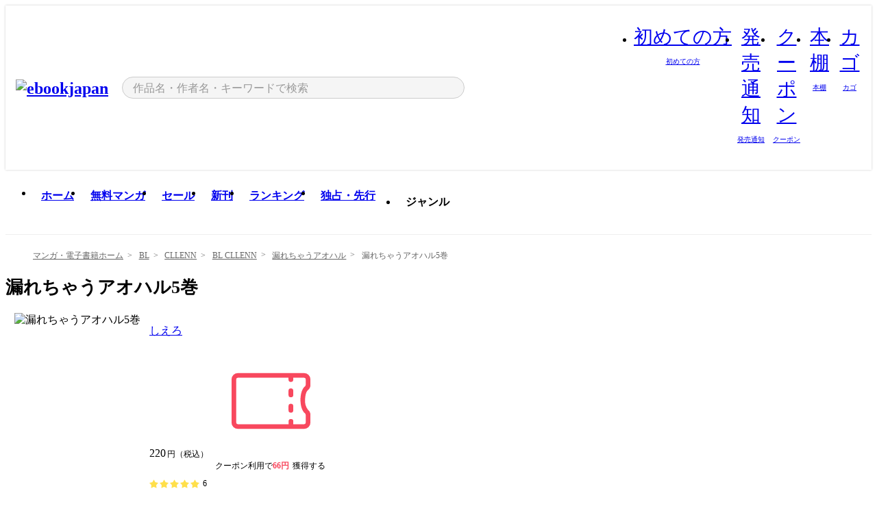

--- FILE ---
content_type: text/html;charset=utf-8
request_url: https://ebookjapan.yahoo.co.jp/books/679848/A003043205/
body_size: 52271
content:
<!DOCTYPE html><html  lang="ja"><head><meta charset="utf-8">
<meta id="viewport" name="viewport" content="width=device-width, initial-scale=1, minimum-scale=1, user-scalable=no, viewport-fit=cover">
<title>漏れちゃうアオハル5巻 (BL CLLENN) - しえろ - 無料漫画・試し読み！電子書籍通販 ebookjapan</title>
<link nonce="rBlSk7EYHp2++eOC6YJqAkIq" rel="preconnect" href="https://mempf.yahoo.co.jp">
<script nonce="rBlSk7EYHp2++eOC6YJqAkIq" src="https://s.yimg.jp/images/mempf/service/2_3_0/mempf.js" type="text/javascript"></script>
<link nonce="rBlSk7EYHp2++eOC6YJqAkIq" rel="stylesheet" href="/assets/common/css/common.css">
<link nonce="rBlSk7EYHp2++eOC6YJqAkIq" rel="stylesheet" href="/assets/desktop/css/common.css">
<link nonce="rBlSk7EYHp2++eOC6YJqAkIq" rel="stylesheet" href="/assets/desktop/css/resets.min.css">
<style nonce="rBlSk7EYHp2++eOC6YJqAkIq">@keyframes right-to-left__slideIn-27b25c60{0%{opacity:0;transform:translate(80px)}to{opacity:1;transform:translate(0)}}@keyframes left-to-right__slideOut-27b25c60{0%{opacity:1;transform:translate(0)}to{opacity:0;transform:translate(80px)}}@keyframes slideUp-27b25c60{0%{opacity:0;transform:translateY(100%)}to{opacity:1;transform:translateY(0)}}@keyframes slideDown-27b25c60{0%{opacity:1;transform:translateY(0)}to{opacity:0;transform:translateY(100%)}}@keyframes fadeIn-27b25c60{0%{opacity:0}to{opacity:1}}@keyframes fadeOut-27b25c60{0%{opacity:1}to{opacity:0}}@keyframes loading-27b25c60{0%{transform:rotate(0)}to{transform:rotate(1turn)}}@keyframes skeleton-screen-27b25c60{0%{transform:translate(-100%)}to{transform:translate(100%)}}@keyframes alert-box-27b25c60{0%{opacity:0}10%{opacity:1}70%{opacity:1}to{opacity:0}}@keyframes btn-text-color__change-27b25c60{0%{color:transparent}65%{color:transparent}80%{color:#999}to{color:#999}}@keyframes checkicon__slideIn-27b25c60{to{transform:translate(100%)}}@keyframes checkicon__fadeIn-27b25c60{0%{opacity:1}70%{opacity:1}to{opacity:0}}@keyframes checkbox__fadeOut-27b25c60{0%{opacity:1}70%{opacity:0}to{opacity:0}}@keyframes rotate-stamp-27b25c60{0%{opacity:0;transform:scale(5) rotate(45deg)}50%{opacity:0;transform:scale(5) rotate(45deg)}90%{opacity:1;transform:scale(1) rotate(0)}95%{transform:scale(1.1)}to{transform:scale(1)}}@keyframes review-mission-reward-27b25c60{0%{opacity:0;transform:scale(0)}80%{opacity:1;transform:scale(1)}85%{transform:scale(1.1)}90%{transform:scale(1)}95%{transform:scale(1.1)}to{transform:scale(1)}}@keyframes bar-chart-progress-27b25c60{0%{width:0}to{width:100%}}@keyframes review-mission-stamp-27b25c60{0%{opacity:0;transform:scale(5) rotate(45deg)}50%{opacity:0;transform:scale(5) rotate(45deg)}90%{opacity:1;transform:scale(1) rotate(0)}95%{transform:scale(1.1)}to{transform:scale(1)}}@keyframes extra-lp-tap-icon-27b25c60{0%{transform:scale(1)}50%{transform:scale(1.2)}to{transform:scale(1)}}@keyframes extra-lp-over-circle-27b25c60{0%{transform:scale(0)}to{transform:scale(1)}}@keyframes extra-lp-tutorial-27b25c60{0%{opacity:1}to{opacity:0}}.page-error[data-v-27b25c60]{padding:20px 0 40px}.page-error__container[data-v-27b25c60]{margin:0 auto;padding:0 10px;width:1010px}.page-error--sp .page-error__container[data-v-27b25c60]{max-width:480px;padding:0;width:auto}.page-error--sp .contents-error[data-v-27b25c60]{padding:0 16px}.page-error .contents-error__code[data-v-27b25c60]{color:#999;font-size:50px}.page-error .contents-error__message[data-v-27b25c60]{line-height:1.7;margin-top:25px;white-space:pre-wrap}.page-error .return-top[data-v-27b25c60]{margin-top:25px;text-align:center}.page-error .return-top__btn[data-v-27b25c60]{display:inline-block}.page-error__recommend[data-v-27b25c60]{margin-top:40px}</style>
<style nonce="rBlSk7EYHp2++eOC6YJqAkIq">@keyframes right-to-left__slideIn-2a35e79c{0%{opacity:0;transform:translate(80px)}to{opacity:1;transform:translate(0)}}@keyframes left-to-right__slideOut-2a35e79c{0%{opacity:1;transform:translate(0)}to{opacity:0;transform:translate(80px)}}@keyframes slideUp-2a35e79c{0%{opacity:0;transform:translateY(100%)}to{opacity:1;transform:translateY(0)}}@keyframes slideDown-2a35e79c{0%{opacity:1;transform:translateY(0)}to{opacity:0;transform:translateY(100%)}}@keyframes fadeIn-2a35e79c{0%{opacity:0}to{opacity:1}}@keyframes fadeOut-2a35e79c{0%{opacity:1}to{opacity:0}}@keyframes loading-2a35e79c{0%{transform:rotate(0)}to{transform:rotate(1turn)}}@keyframes skeleton-screen-2a35e79c{0%{transform:translate(-100%)}to{transform:translate(100%)}}@keyframes alert-box-2a35e79c{0%{opacity:0}10%{opacity:1}70%{opacity:1}to{opacity:0}}@keyframes btn-text-color__change-2a35e79c{0%{color:transparent}65%{color:transparent}80%{color:#999}to{color:#999}}@keyframes checkicon__slideIn-2a35e79c{to{transform:translate(100%)}}@keyframes checkicon__fadeIn-2a35e79c{0%{opacity:1}70%{opacity:1}to{opacity:0}}@keyframes checkbox__fadeOut-2a35e79c{0%{opacity:1}70%{opacity:0}to{opacity:0}}@keyframes rotate-stamp-2a35e79c{0%{opacity:0;transform:scale(5) rotate(45deg)}50%{opacity:0;transform:scale(5) rotate(45deg)}90%{opacity:1;transform:scale(1) rotate(0)}95%{transform:scale(1.1)}to{transform:scale(1)}}@keyframes review-mission-reward-2a35e79c{0%{opacity:0;transform:scale(0)}80%{opacity:1;transform:scale(1)}85%{transform:scale(1.1)}90%{transform:scale(1)}95%{transform:scale(1.1)}to{transform:scale(1)}}@keyframes bar-chart-progress-2a35e79c{0%{width:0}to{width:100%}}@keyframes review-mission-stamp-2a35e79c{0%{opacity:0;transform:scale(5) rotate(45deg)}50%{opacity:0;transform:scale(5) rotate(45deg)}90%{opacity:1;transform:scale(1) rotate(0)}95%{transform:scale(1.1)}to{transform:scale(1)}}@keyframes extra-lp-tap-icon-2a35e79c{0%{transform:scale(1)}50%{transform:scale(1.2)}to{transform:scale(1)}}@keyframes extra-lp-over-circle-2a35e79c{0%{transform:scale(0)}to{transform:scale(1)}}@keyframes extra-lp-tutorial-2a35e79c{0%{opacity:1}to{opacity:0}}.page-book[data-v-2a35e79c]{color:#000;padding-top:0}.page-book__breadcrumb[data-v-2a35e79c]{margin:20px 0}.page-book__main[data-v-2a35e79c]{margin-bottom:40px}.page-book__features[data-v-2a35e79c],.page-book__recommend[data-v-2a35e79c],.page-book__reserve[data-v-2a35e79c],.page-book__review[data-v-2a35e79c],.page-book__sub-content[data-v-2a35e79c]{margin:40px 0}.page-book__recommend[data-v-2a35e79c]{padding-bottom:0}.page-book__features[data-v-2a35e79c]:last-child{margin-bottom:40px}.page-book__loading[data-v-2a35e79c]{margin:40px auto}.page-book .floating-banner-block[data-v-2a35e79c]{align-items:end;bottom:40px;display:flex;flex-direction:column;position:fixed;right:300px;z-index:55}.page-book .floating-banner-block__item[data-v-2a35e79c]{animation:right-to-left__slideIn-2a35e79c .8s}.page-book .floating-banner-block__item+.floating-banner-block__item[data-v-2a35e79c]{margin-top:20px}@media (max-width:1140px){.page-book .floating-banner-block[data-v-2a35e79c]{right:40px}}</style>
<style nonce="rBlSk7EYHp2++eOC6YJqAkIq">@keyframes right-to-left__slideIn-9afd606d{0%{opacity:0;transform:translate(80px)}to{opacity:1;transform:translate(0)}}@keyframes left-to-right__slideOut-9afd606d{0%{opacity:1;transform:translate(0)}to{opacity:0;transform:translate(80px)}}@keyframes slideUp-9afd606d{0%{opacity:0;transform:translateY(100%)}to{opacity:1;transform:translateY(0)}}@keyframes slideDown-9afd606d{0%{opacity:1;transform:translateY(0)}to{opacity:0;transform:translateY(100%)}}@keyframes fadeIn-9afd606d{0%{opacity:0}to{opacity:1}}@keyframes fadeOut-9afd606d{0%{opacity:1}to{opacity:0}}@keyframes loading-9afd606d{0%{transform:rotate(0)}to{transform:rotate(1turn)}}@keyframes skeleton-screen-9afd606d{0%{transform:translate(-100%)}to{transform:translate(100%)}}@keyframes alert-box-9afd606d{0%{opacity:0}10%{opacity:1}70%{opacity:1}to{opacity:0}}@keyframes btn-text-color__change-9afd606d{0%{color:transparent}65%{color:transparent}80%{color:#999}to{color:#999}}@keyframes checkicon__slideIn-9afd606d{to{transform:translate(100%)}}@keyframes checkicon__fadeIn-9afd606d{0%{opacity:1}70%{opacity:1}to{opacity:0}}@keyframes checkbox__fadeOut-9afd606d{0%{opacity:1}70%{opacity:0}to{opacity:0}}@keyframes rotate-stamp-9afd606d{0%{opacity:0;transform:scale(5) rotate(45deg)}50%{opacity:0;transform:scale(5) rotate(45deg)}90%{opacity:1;transform:scale(1) rotate(0)}95%{transform:scale(1.1)}to{transform:scale(1)}}@keyframes review-mission-reward-9afd606d{0%{opacity:0;transform:scale(0)}80%{opacity:1;transform:scale(1)}85%{transform:scale(1.1)}90%{transform:scale(1)}95%{transform:scale(1.1)}to{transform:scale(1)}}@keyframes bar-chart-progress-9afd606d{0%{width:0}to{width:100%}}@keyframes review-mission-stamp-9afd606d{0%{opacity:0;transform:scale(5) rotate(45deg)}50%{opacity:0;transform:scale(5) rotate(45deg)}90%{opacity:1;transform:scale(1) rotate(0)}95%{transform:scale(1.1)}to{transform:scale(1)}}@keyframes extra-lp-tap-icon-9afd606d{0%{transform:scale(1)}50%{transform:scale(1.2)}to{transform:scale(1)}}@keyframes extra-lp-over-circle-9afd606d{0%{transform:scale(0)}to{transform:scale(1)}}@keyframes extra-lp-tutorial-9afd606d{0%{opacity:1}to{opacity:0}}.header-notice[data-v-9afd606d]{background:#f5f5f5;border-bottom:1px solid #eee;min-width:1010px}.header-notice__link[data-v-9afd606d]{display:block;font-size:13px;font-weight:600;padding:15px}.header-notice__link+.header-notice__link[data-v-9afd606d]{border-top:1px solid #eee}.header-notice__link .icon[data-v-9afd606d]{font-size:14px;margin-left:10px}</style>
<style nonce="rBlSk7EYHp2++eOC6YJqAkIq">@keyframes right-to-left__slideIn-b070a9ac{0%{opacity:0;transform:translate(80px)}to{opacity:1;transform:translate(0)}}@keyframes left-to-right__slideOut-b070a9ac{0%{opacity:1;transform:translate(0)}to{opacity:0;transform:translate(80px)}}@keyframes slideUp-b070a9ac{0%{opacity:0;transform:translateY(100%)}to{opacity:1;transform:translateY(0)}}@keyframes slideDown-b070a9ac{0%{opacity:1;transform:translateY(0)}to{opacity:0;transform:translateY(100%)}}@keyframes fadeIn-b070a9ac{0%{opacity:0}to{opacity:1}}@keyframes fadeOut-b070a9ac{0%{opacity:1}to{opacity:0}}@keyframes loading-b070a9ac{0%{transform:rotate(0)}to{transform:rotate(1turn)}}@keyframes skeleton-screen-b070a9ac{0%{transform:translate(-100%)}to{transform:translate(100%)}}@keyframes alert-box-b070a9ac{0%{opacity:0}10%{opacity:1}70%{opacity:1}to{opacity:0}}@keyframes btn-text-color__change-b070a9ac{0%{color:transparent}65%{color:transparent}80%{color:#999}to{color:#999}}@keyframes checkicon__slideIn-b070a9ac{to{transform:translate(100%)}}@keyframes checkicon__fadeIn-b070a9ac{0%{opacity:1}70%{opacity:1}to{opacity:0}}@keyframes checkbox__fadeOut-b070a9ac{0%{opacity:1}70%{opacity:0}to{opacity:0}}@keyframes rotate-stamp-b070a9ac{0%{opacity:0;transform:scale(5) rotate(45deg)}50%{opacity:0;transform:scale(5) rotate(45deg)}90%{opacity:1;transform:scale(1) rotate(0)}95%{transform:scale(1.1)}to{transform:scale(1)}}@keyframes review-mission-reward-b070a9ac{0%{opacity:0;transform:scale(0)}80%{opacity:1;transform:scale(1)}85%{transform:scale(1.1)}90%{transform:scale(1)}95%{transform:scale(1.1)}to{transform:scale(1)}}@keyframes bar-chart-progress-b070a9ac{0%{width:0}to{width:100%}}@keyframes review-mission-stamp-b070a9ac{0%{opacity:0;transform:scale(5) rotate(45deg)}50%{opacity:0;transform:scale(5) rotate(45deg)}90%{opacity:1;transform:scale(1) rotate(0)}95%{transform:scale(1.1)}to{transform:scale(1)}}@keyframes extra-lp-tap-icon-b070a9ac{0%{transform:scale(1)}50%{transform:scale(1.2)}to{transform:scale(1)}}@keyframes extra-lp-over-circle-b070a9ac{0%{transform:scale(0)}to{transform:scale(1)}}@keyframes extra-lp-tutorial-b070a9ac{0%{opacity:1}to{opacity:0}}.header[data-v-b070a9ac]{min-width:1010px}.header .header-contents[data-v-b070a9ac]{align-items:center;background-color:#fff;box-shadow:0 0 3px #0003;display:flex;min-width:1010px;padding:11px 15px}.header .header-contents .ebook[data-v-b070a9ac],.header .header-contents__shortcut[data-v-b070a9ac]{flex:0 0 auto}.header .header-contents__search[data-v-b070a9ac]{flex:1 0 auto;margin:0 20px}.header .header-contents__shortcut[data-v-b070a9ac]{display:flex}.header .header-contents .shortcut-item[data-v-b070a9ac]{margin-right:10px;position:relative;text-align:center}.header .header-contents .shortcut-item[data-v-b070a9ac]:last-child{margin-right:0}.header .header-contents .shortcut-item--hide[data-v-b070a9ac]{margin-right:7px;width:auto}@media screen and (max-width:1010px){.header .header-contents .shortcut-item--hide[data-v-b070a9ac]{display:none}}.header .header-contents .shortcut-item--large[data-v-b070a9ac]{width:42px}.header .header-contents .shortcut-item--medium[data-v-b070a9ac]{width:34px}.header .header-contents .shortcut-item .icon[data-v-b070a9ac]{font-size:28px;position:relative}.header .header-contents .shortcut-item__badge[data-v-b070a9ac]{background-color:#f8485e;border:1px solid #fff;border-radius:50%;display:inline-block;height:8px;position:absolute;right:0;top:0;width:8px}.header .header-contents .shortcut-item__text[data-v-b070a9ac]{font-size:10px}.header .header-contents .shortcut-item__link[data-v-b070a9ac]:hover{color:#f8485e;opacity:1}.header .header-contents .shortcut-item__link:hover .font-beginner-size28-pc[data-v-b070a9ac]:before{content:url("data:image/svg+xml;charset=utf8,%3Csvg viewBox='0 0 28 28' fill='none' xmlns='http://www.w3.org/2000/svg'%3E%3Cpath d='M20.5947 6.0157C20.5947 5.72118 20.2569 5.54814 20.0156 5.72859L14.002 10.2559L7.97949 5.72761C7.74335 5.54978 7.40137 5.72038 7.40137 6.0157V16.8819C7.40137 17.2563 7.57598 17.609 7.875 17.8341L13.7822 22.2774C13.9131 22.3755 14.0889 22.3726 14.2119 22.2794L14.2139 22.2774L20.1201 17.8341C20.4194 17.609 20.5947 17.2565 20.5947 16.8819V6.0157ZM21.8955 16.8819C21.8955 17.6632 21.5294 18.4014 20.9023 18.8731L14.9951 23.3165L14.9941 23.3155C14.4041 23.7614 13.5906 23.7597 13.001 23.3175L7.09375 18.8731C6.46669 18.4014 6.10059 17.6632 6.10059 16.8819V6.0157C6.10059 4.647 7.66883 3.86676 8.76074 4.68855L14.001 8.62898L19.2354 4.68855L19.2363 4.68757C20.3313 3.86808 21.8955 4.6461 21.8955 6.0157V16.8819Z' fill='%23f8485e'/%3E%3Cpath d='M14.0021 22.9977C14.3219 22.9977 14.5432 22.846 14.6088 22.7928L20.5154 18.3494C20.9786 18.001 21.2492 17.4559 21.2492 16.8779V6.01146C21.2492 5.17937 20.2982 4.70388 19.6301 5.20396L13.998 9.43823V22.9936L14.0021 22.9977Z' fill='%23f8485e'/%3E%3C/svg%3E")}.header .header-contents .shortcut-item__link:hover .font-notice-size28-pc[data-v-b070a9ac]:before{content:url("data:image/svg+xml;charset=utf8,%3Csvg viewBox='0 0 28 28' fill='none' xmlns='http://www.w3.org/2000/svg'%3E%3Cpath fill-rule='evenodd' clip-rule='evenodd' d='M11.1571 5.8957C11.6204 4.78146 12.7067 3.98511 14.0001 3.98511C15.2888 3.98511 16.3873 4.77755 16.846 5.89686C20.1108 6.93805 21.7401 9.7771 21.7401 12.9051V15.6465L22.4683 17.5756C23.1574 19.409 21.8059 21.3751 19.8401 21.3751H8.16013C6.19435 21.3751 4.84254 19.4098 5.53169 17.5764L6.26013 15.6465V12.9051C6.26013 9.78737 7.87993 6.9369 11.1571 5.8957ZM14.0001 5.28511C13.1865 5.28511 12.5011 5.83658 12.2858 6.60127C12.2239 6.82128 12.0509 6.99259 11.8303 7.05243C8.99068 7.82281 7.56013 10.1666 7.56013 12.9051V15.7651C7.56013 15.8435 7.54594 15.9213 7.51825 15.9946L6.74856 18.0338C6.74854 18.0339 6.74859 18.0337 6.74856 18.0338C6.37791 19.0204 7.10599 20.0751 8.16013 20.0751H19.8401C20.8942 20.0751 21.6223 19.0208 21.2519 18.0343C21.2518 18.0341 21.2519 18.0345 21.2519 18.0343L20.482 15.9946C20.4543 15.9213 20.4401 15.8435 20.4401 15.7651V12.9051C20.4401 10.1584 19.001 7.8229 16.1694 7.0523C15.9471 6.99177 15.7733 6.81802 15.7129 6.59562C15.5075 5.84004 14.818 5.28511 14.0001 5.28511Z' fill='%23f8485e'/%3E%3Cpath fill-rule='evenodd' clip-rule='evenodd' d='M10.6904 21.025C10.6904 20.666 10.9814 20.375 11.3404 20.375H16.6604C17.0194 20.375 17.3104 20.666 17.3104 21.025C17.3104 21.8961 16.9627 22.7445 16.3354 23.3592C15.7149 23.9673 14.872 24.315 14.0004 24.315C13.1288 24.315 12.2859 23.9673 11.6655 23.3592L11.6608 23.3546L11.6608 23.3546C11.0407 22.7345 10.6904 21.8999 10.6904 21.025ZM12.1008 21.675C12.1988 21.9556 12.3603 22.2149 12.5777 22.4331C12.9571 22.8036 13.4731 23.015 14.0004 23.015C14.5288 23.015 15.0459 22.8027 15.4255 22.4308C15.6411 22.2195 15.803 21.9592 15.9012 21.675H12.1008Z' fill='%23f8485e'/%3E%3C/svg%3E")}.header .header-contents .shortcut-item__link:hover .font-coupon-size28-pc[data-v-b070a9ac]:before{content:url("data:image/svg+xml;charset=utf8,%3Csvg viewBox='0 0 28 28' fill='none' xmlns='http://www.w3.org/2000/svg'%3E%3Cpath d='M22.8047 8.34692C22.8045 7.4699 22.0958 6.76196 21.2188 6.76196H13.2246C12.9471 7.6707 12.1019 8.33212 11.1016 8.33228C10.101 8.33228 9.25508 7.67084 8.97754 6.76196H6.78027C5.90338 6.76218 5.19552 7.47004 5.19531 8.34692V19.6526C5.19535 20.5296 5.90328 21.2383 6.78027 21.2385H8.97852C9.25861 20.331 10.0996 19.6711 11.1016 19.6711C12.1034 19.6713 12.9446 20.331 13.2246 21.2385H21.2217C22.0966 21.2412 22.8047 20.534 22.8047 19.6565V8.34692ZM24.1045 19.6565C24.1045 21.2507 22.8152 22.5417 21.2188 22.5374L13.043 22.5383C12.5169 22.5382 12.102 22.1421 12.001 21.6887C11.9072 21.2766 11.5413 20.9721 11.1016 20.9719C10.6615 20.9719 10.2947 21.2772 10.2012 21.6897L10.2002 21.6887C10.0991 22.1421 9.68522 22.5383 9.15918 22.5383H6.77637L6.77246 22.5374C5.1811 22.5329 3.89457 21.245 3.89453 19.6526V8.34692C3.89474 6.75206 5.18542 5.4614 6.78027 5.46118H9.15918C9.68626 5.46118 10.1011 5.85926 10.2012 6.31372C10.2916 6.72305 10.6613 7.03247 11.1016 7.03247C11.5417 7.0323 11.9106 6.72293 12.001 6.31372C12.101 5.85931 12.516 5.4613 13.043 5.46118H21.2188C22.8138 5.46118 24.1043 6.75193 24.1045 8.34692V19.6565Z' fill='%23f8485e'/%3E%3Cpath d='M10.9588 17.2076C11.5096 17.2076 11.9566 16.7606 11.9566 16.2098C11.9566 15.6589 11.5096 15.2119 10.9588 15.2119C10.408 15.2119 9.96094 15.6589 9.96094 16.2098C9.96094 16.7606 10.408 17.2076 10.9588 17.2076Z' fill='%23f8485e'/%3E%3Cpath d='M10.9588 12.4539C11.5096 12.4539 11.9566 12.0069 11.9566 11.4561C11.9566 10.9053 11.5096 10.4583 10.9588 10.4583C10.408 10.4583 9.96094 10.9053 9.96094 11.4561C9.96094 12.0069 10.408 12.4539 10.9588 12.4539Z' fill='%23f8485e'/%3E%3C/svg%3E")}.header .header-contents .shortcut-item__link:hover .font-bookshelf-size28-pc[data-v-b070a9ac]:before{content:url("data:image/svg+xml;charset=utf8,%3Csvg viewBox='0 0 28 28' fill='none' xmlns='http://www.w3.org/2000/svg'%3E%3Cpath fill-rule='evenodd' clip-rule='evenodd' d='M10.7932 6.66719C10.4232 6.66719 10.1232 6.96716 10.1232 7.33719V20.5772C10.1232 20.9472 10.4232 21.2472 10.7932 21.2472H12.8433C13.2133 21.2472 13.5132 20.9472 13.5132 20.5772V7.33719C13.5132 6.96715 13.2133 6.66719 12.8433 6.66719H10.7932ZM8.82324 7.33719C8.82324 6.24919 9.70525 5.36719 10.7932 5.36719H12.8433C13.9313 5.36719 14.8132 6.2492 14.8132 7.33719V20.5772C14.8132 21.6652 13.9313 22.5472 12.8433 22.5472H10.7932C9.70525 22.5472 8.82324 21.6652 8.82324 20.5772V7.33719Z' fill='%23f8485e'/%3E%3Cpath fill-rule='evenodd' clip-rule='evenodd' d='M17.9362 6.7447C17.936 6.74474 17.9363 6.74467 17.9362 6.7447L15.9696 7.39357C15.6221 7.51222 15.4356 7.87796 15.5366 8.22291C15.5365 8.22262 15.5367 8.2232 15.5366 8.22291L19.2973 20.8552C19.4032 21.2184 19.7855 21.416 20.14 21.2998C20.1399 21.2998 20.1401 21.2997 20.14 21.2998L22.1069 20.6508C22.4544 20.5321 22.6409 20.1664 22.5399 19.8215C22.5398 19.8212 22.54 19.8218 22.5399 19.8215L18.7792 7.18919C18.6733 6.82595 18.2906 6.62842 17.9362 6.7447ZM20.0267 6.82326C19.7119 5.74783 18.5752 5.16637 17.5304 5.50966L15.5596 6.15992L15.555 6.16145C14.544 6.50339 13.9914 7.57643 14.2897 8.59059L18.0493 21.2192C18.0494 21.2198 18.0496 21.2204 18.0498 21.221C18.3646 22.2965 19.5013 22.878 20.5462 22.5347L22.5169 21.8844L22.5215 21.8829C23.5325 21.541 24.0851 20.4679 23.7868 19.4538L20.0272 6.82518C20.0271 6.82454 20.0269 6.8239 20.0267 6.82326Z' fill='%23f8485e'/%3E%3Cpath fill-rule='evenodd' clip-rule='evenodd' d='M6.1028 6.66719C5.73278 6.66719 5.43281 6.96715 5.43281 7.33719V20.5772C5.43281 20.9472 5.73278 21.2472 6.1028 21.2472H8.15281C8.52283 21.2472 8.8228 20.9472 8.8228 20.5772V7.33719C8.8228 6.96715 8.52283 6.66719 8.15281 6.66719H6.1028ZM4.13281 7.33719C4.13281 6.2492 5.0148 5.36719 6.1028 5.36719H8.15281C9.24082 5.36719 10.1228 6.2492 10.1228 7.33719V20.5772C10.1228 21.6652 9.24081 22.5472 8.15281 22.5472H6.1028C5.0148 22.5472 4.13281 21.6652 4.13281 20.5772V7.33719Z' fill='%23f8485e'/%3E%3C/svg%3E")}.header .header-contents .shortcut-item__link:hover .font-basket-v1[data-v-b070a9ac]:before{content:url("data:image/svg+xml;charset=utf8,%3Csvg viewBox='0 0 14 14' fill='none' xmlns='http://www.w3.org/2000/svg'%3E%3Cpath d='M12.1765 4.1685H9.5375C9.345 3.038 8.281 2.1665 7 2.1665C5.719 2.1665 4.655 3.0345 4.4625 4.1685H1.8235C1.6555 4.1685 1.5155 4.305 1.5155 4.4765C1.5155 4.648 1.652 4.7845 1.8235 4.7845H2.093L2.7475 10.381C2.8455 11.2105 3.5455 11.8335 4.3785 11.8335H9.6215C10.4545 11.8335 11.158 11.2105 11.2525 10.381L11.907 4.7845H12.1765C12.3445 4.7845 12.4845 4.648 12.4845 4.4765C12.4845 4.305 12.348 4.1685 12.1765 4.1685ZM7 2.7825C7.9415 2.7825 8.729 3.3775 8.9145 4.172H5.082C5.271 3.381 6.0585 2.7825 6.9965 2.7825H7ZM10.647 10.3075C10.5875 10.8255 10.1465 11.2175 9.625 11.2175H4.382C3.8605 11.2175 3.4195 10.8255 3.36 10.3075L2.716 4.7845H4.4345V5.8975C4.4345 6.0655 4.571 6.2055 4.7425 6.2055C4.914 6.2055 5.0505 6.069 5.0505 5.8975V4.7845H8.967V5.8975C8.967 6.0655 9.1035 6.2055 9.275 6.2055C9.4465 6.2055 9.583 6.069 9.583 5.8975V4.7845H11.305L10.661 10.3075H10.647Z' fill='%23f8485e'/%3E%3C/svg%3E")}</style>
<style nonce="rBlSk7EYHp2++eOC6YJqAkIq">@keyframes right-to-left__slideIn-9e07c246{0%{opacity:0;transform:translate(80px)}to{opacity:1;transform:translate(0)}}@keyframes left-to-right__slideOut-9e07c246{0%{opacity:1;transform:translate(0)}to{opacity:0;transform:translate(80px)}}@keyframes slideUp-9e07c246{0%{opacity:0;transform:translateY(100%)}to{opacity:1;transform:translateY(0)}}@keyframes slideDown-9e07c246{0%{opacity:1;transform:translateY(0)}to{opacity:0;transform:translateY(100%)}}@keyframes fadeIn-9e07c246{0%{opacity:0}to{opacity:1}}@keyframes fadeOut-9e07c246{0%{opacity:1}to{opacity:0}}@keyframes loading-9e07c246{0%{transform:rotate(0)}to{transform:rotate(1turn)}}@keyframes skeleton-screen-9e07c246{0%{transform:translate(-100%)}to{transform:translate(100%)}}@keyframes alert-box-9e07c246{0%{opacity:0}10%{opacity:1}70%{opacity:1}to{opacity:0}}@keyframes btn-text-color__change-9e07c246{0%{color:transparent}65%{color:transparent}80%{color:#999}to{color:#999}}@keyframes checkicon__slideIn-9e07c246{to{transform:translate(100%)}}@keyframes checkicon__fadeIn-9e07c246{0%{opacity:1}70%{opacity:1}to{opacity:0}}@keyframes checkbox__fadeOut-9e07c246{0%{opacity:1}70%{opacity:0}to{opacity:0}}@keyframes rotate-stamp-9e07c246{0%{opacity:0;transform:scale(5) rotate(45deg)}50%{opacity:0;transform:scale(5) rotate(45deg)}90%{opacity:1;transform:scale(1) rotate(0)}95%{transform:scale(1.1)}to{transform:scale(1)}}@keyframes review-mission-reward-9e07c246{0%{opacity:0;transform:scale(0)}80%{opacity:1;transform:scale(1)}85%{transform:scale(1.1)}90%{transform:scale(1)}95%{transform:scale(1.1)}to{transform:scale(1)}}@keyframes bar-chart-progress-9e07c246{0%{width:0}to{width:100%}}@keyframes review-mission-stamp-9e07c246{0%{opacity:0;transform:scale(5) rotate(45deg)}50%{opacity:0;transform:scale(5) rotate(45deg)}90%{opacity:1;transform:scale(1) rotate(0)}95%{transform:scale(1.1)}to{transform:scale(1)}}@keyframes extra-lp-tap-icon-9e07c246{0%{transform:scale(1)}50%{transform:scale(1.2)}to{transform:scale(1)}}@keyframes extra-lp-over-circle-9e07c246{0%{transform:scale(0)}to{transform:scale(1)}}@keyframes extra-lp-tutorial-9e07c246{0%{opacity:1}to{opacity:0}}.sitelogo[data-v-9e07c246]{align-items:center;display:flex}.sitelogo__link[data-v-9e07c246]:hover{opacity:1}.sitelogo__item[data-v-9e07c246]{height:37px;margin-top:3px}.sitelogo__catch[data-v-9e07c246]{height:auto;margin-left:15px;width:120px}.sitelogo__link--special[data-v-9e07c246]{align-items:center;display:flex;height:100%;justify-content:center;padding:8.5px 0 5.5px 9px}.sitelogo__balloon[data-v-9e07c246]{height:26px}</style>
<style nonce="rBlSk7EYHp2++eOC6YJqAkIq">@charset "UTF-8";@keyframes right-to-left__slideIn-9b1d59e9{0%{opacity:0;transform:translate(80px)}to{opacity:1;transform:translate(0)}}@keyframes left-to-right__slideOut-9b1d59e9{0%{opacity:1;transform:translate(0)}to{opacity:0;transform:translate(80px)}}@keyframes slideUp-9b1d59e9{0%{opacity:0;transform:translateY(100%)}to{opacity:1;transform:translateY(0)}}@keyframes slideDown-9b1d59e9{0%{opacity:1;transform:translateY(0)}to{opacity:0;transform:translateY(100%)}}@keyframes fadeIn-9b1d59e9{0%{opacity:0}to{opacity:1}}@keyframes fadeOut-9b1d59e9{0%{opacity:1}to{opacity:0}}@keyframes loading-9b1d59e9{0%{transform:rotate(0)}to{transform:rotate(1turn)}}@keyframes skeleton-screen-9b1d59e9{0%{transform:translate(-100%)}to{transform:translate(100%)}}@keyframes alert-box-9b1d59e9{0%{opacity:0}10%{opacity:1}70%{opacity:1}to{opacity:0}}@keyframes btn-text-color__change-9b1d59e9{0%{color:transparent}65%{color:transparent}80%{color:#999}to{color:#999}}@keyframes checkicon__slideIn-9b1d59e9{to{transform:translate(100%)}}@keyframes checkicon__fadeIn-9b1d59e9{0%{opacity:1}70%{opacity:1}to{opacity:0}}@keyframes checkbox__fadeOut-9b1d59e9{0%{opacity:1}70%{opacity:0}to{opacity:0}}@keyframes rotate-stamp-9b1d59e9{0%{opacity:0;transform:scale(5) rotate(45deg)}50%{opacity:0;transform:scale(5) rotate(45deg)}90%{opacity:1;transform:scale(1) rotate(0)}95%{transform:scale(1.1)}to{transform:scale(1)}}@keyframes review-mission-reward-9b1d59e9{0%{opacity:0;transform:scale(0)}80%{opacity:1;transform:scale(1)}85%{transform:scale(1.1)}90%{transform:scale(1)}95%{transform:scale(1.1)}to{transform:scale(1)}}@keyframes bar-chart-progress-9b1d59e9{0%{width:0}to{width:100%}}@keyframes review-mission-stamp-9b1d59e9{0%{opacity:0;transform:scale(5) rotate(45deg)}50%{opacity:0;transform:scale(5) rotate(45deg)}90%{opacity:1;transform:scale(1) rotate(0)}95%{transform:scale(1.1)}to{transform:scale(1)}}@keyframes extra-lp-tap-icon-9b1d59e9{0%{transform:scale(1)}50%{transform:scale(1.2)}to{transform:scale(1)}}@keyframes extra-lp-over-circle-9b1d59e9{0%{transform:scale(0)}to{transform:scale(1)}}@keyframes extra-lp-tutorial-9b1d59e9{0%{opacity:1}to{opacity:0}}.search-form[data-v-9b1d59e9]{align-items:center;display:flex}.search-form__contents[data-v-9b1d59e9]{max-width:500px;position:relative;width:100%}.search-form .search-box[data-v-9b1d59e9]{align-items:center;background-color:#f5f5f5;border:1px solid #ccc;border-radius:99px;display:flex;padding:0 10px}.search-form .search-box input[type=search][data-v-9b1d59e9]::-webkit-search-cancel-button,.search-form .search-box input[type=search][data-v-9b1d59e9]::-webkit-search-decoration,.search-form .search-box input[type=search][data-v-9b1d59e9]::-webkit-search-results-button,.search-form .search-box input[type=search][data-v-9b1d59e9]::-webkit-search-results-decoration{display:none}.search-form .search-box__form[data-v-9b1d59e9]{flex:1;height:100%}.search-form .search-box__input[data-v-9b1d59e9]{-webkit-appearance:none;-moz-appearance:none;appearance:none;background-color:transparent;border:none;caret-color:#f8485e;color:#000;font-family:system-ui,Hiragino Kaku Gothic ProN,ヒラギノ角ゴ Pro W3,Hiragino Sans,Meiryo,メイリオ,Osaka,sans-serif;font-feature-settings:"palt" on,"pkna" on;font-size:inherit;height:30px;outline:0;padding:0 5px;width:100%}.search-form .search-box__input[data-v-9b1d59e9]::-moz-placeholder{color:#999}.search-form .search-box__input[data-v-9b1d59e9]::placeholder{color:#999}.search-form .search-box .font-search[data-v-9b1d59e9]{flex-shrink:0;font-size:22px}.search-form .search-box .font-clear[data-v-9b1d59e9]{cursor:pointer;flex-shrink:0}@media (hover:hover){.search-form .search-box .font-clear[data-v-9b1d59e9]:hover{opacity:.7}}.search-form .suggest[data-v-9b1d59e9]{background-color:#fff;border:1px solid #ccc;border-top:1.5px solid #000;left:50%;overflow:hidden;padding-top:10px;position:absolute;transform:translate(-50%);width:calc(100% - 30px);z-index:75}.search-form .suggest__inner[data-v-9b1d59e9]{margin-bottom:10px}.search-form .suggest .suggest-item[data-v-9b1d59e9],.search-form .suggest__heading[data-v-9b1d59e9]{padding:8px 20px}.search-form .suggest__heading[data-v-9b1d59e9]{font-weight:600}.search-form .suggest .suggest-item[data-v-9b1d59e9]{cursor:pointer}.search-form .suggest .suggest-item--selected[data-v-9b1d59e9],.search-form .suggest .suggest-item[data-v-9b1d59e9]:hover{box-shadow:0 0 3px #0000004d}.search-form .suggest .suggest-item--selected .suggest-item__text[data-v-9b1d59e9],.search-form .suggest .suggest-item:hover .suggest-item__text[data-v-9b1d59e9]{font-weight:600}.search-form .suggest .suggest-item--history[data-v-9b1d59e9]{padding-right:50px;position:relative}.search-form .suggest .suggest-item--history .icon[data-v-9b1d59e9]{cursor:pointer;font-size:16px;position:absolute;right:21px;top:50%;transform:translateY(-50%)}.search-form .suggest .suggest-item--history .icon[data-v-9b1d59e9]:hover{opacity:.7}.search-form .suggest__container[data-v-9b1d59e9]{overflow-x:scroll;padding:5px 20px 10px}.search-form .suggest .recommend-books[data-v-9b1d59e9]{display:inline-flex;flex-wrap:nowrap}.search-form .suggest .recommend-books__item[data-v-9b1d59e9]{margin:auto 0;width:90px}.search-form .suggest .recommend-books__item+.recommend-books__item[data-v-9b1d59e9]{margin-left:10px}.search-form .suggest .recommend-books .book-item[data-v-9b1d59e9],.search-form .suggest .recommend-books .book-item[data-v-9b1d59e9]:hover{transition:opacity .15s}.search-form .suggest .recommend-books .book-item[data-v-9b1d59e9]{display:block}.search-form .suggest .recommend-books .book-item img[data-v-9b1d59e9]{border:1px solid #eee;max-width:100%}.search-form__btn[data-v-9b1d59e9]{flex-shrink:0;margin-left:13px}</style>
<style nonce="rBlSk7EYHp2++eOC6YJqAkIq">@keyframes right-to-left__slideIn-3634735c{0%{opacity:0;transform:translate(80px)}to{opacity:1;transform:translate(0)}}@keyframes left-to-right__slideOut-3634735c{0%{opacity:1;transform:translate(0)}to{opacity:0;transform:translate(80px)}}@keyframes slideUp-3634735c{0%{opacity:0;transform:translateY(100%)}to{opacity:1;transform:translateY(0)}}@keyframes slideDown-3634735c{0%{opacity:1;transform:translateY(0)}to{opacity:0;transform:translateY(100%)}}@keyframes fadeIn-3634735c{0%{opacity:0}to{opacity:1}}@keyframes fadeOut-3634735c{0%{opacity:1}to{opacity:0}}@keyframes loading-3634735c{0%{transform:rotate(0)}to{transform:rotate(1turn)}}@keyframes skeleton-screen-3634735c{0%{transform:translate(-100%)}to{transform:translate(100%)}}@keyframes alert-box-3634735c{0%{opacity:0}10%{opacity:1}70%{opacity:1}to{opacity:0}}@keyframes btn-text-color__change-3634735c{0%{color:transparent}65%{color:transparent}80%{color:#999}to{color:#999}}@keyframes checkicon__slideIn-3634735c{to{transform:translate(100%)}}@keyframes checkicon__fadeIn-3634735c{0%{opacity:1}70%{opacity:1}to{opacity:0}}@keyframes checkbox__fadeOut-3634735c{0%{opacity:1}70%{opacity:0}to{opacity:0}}@keyframes rotate-stamp-3634735c{0%{opacity:0;transform:scale(5) rotate(45deg)}50%{opacity:0;transform:scale(5) rotate(45deg)}90%{opacity:1;transform:scale(1) rotate(0)}95%{transform:scale(1.1)}to{transform:scale(1)}}@keyframes review-mission-reward-3634735c{0%{opacity:0;transform:scale(0)}80%{opacity:1;transform:scale(1)}85%{transform:scale(1.1)}90%{transform:scale(1)}95%{transform:scale(1.1)}to{transform:scale(1)}}@keyframes bar-chart-progress-3634735c{0%{width:0}to{width:100%}}@keyframes review-mission-stamp-3634735c{0%{opacity:0;transform:scale(5) rotate(45deg)}50%{opacity:0;transform:scale(5) rotate(45deg)}90%{opacity:1;transform:scale(1) rotate(0)}95%{transform:scale(1.1)}to{transform:scale(1)}}@keyframes extra-lp-tap-icon-3634735c{0%{transform:scale(1)}50%{transform:scale(1.2)}to{transform:scale(1)}}@keyframes extra-lp-over-circle-3634735c{0%{transform:scale(0)}to{transform:scale(1)}}@keyframes extra-lp-tutorial-3634735c{0%{opacity:1}to{opacity:0}}.btn[data-v-3634735c]{border-radius:99px;color:#000;cursor:pointer;font-size:14px;outline:none;padding:10px 15px;text-align:center;transition:box-shadow .15s}@media (hover:hover){.btn[data-v-3634735c]:hover{box-shadow:0 2px 8px #0003;opacity:1}.btn--transparent[data-v-3634735c]:hover{box-shadow:none;opacity:.7}}.btn--fill[data-v-3634735c]{color:#fff}.btn--fill.btn--carnation[data-v-3634735c]{background-color:#f8485e;border:1px solid #f8485e}.btn--fill.btn--special[data-v-3634735c]{background-color:#f6c743;border:1px solid #f6c743;color:#000}.btn--fill.btn--black[data-v-3634735c]{background-color:#000}.btn--fill.btn--chablis[data-v-3634735c]{background-color:#fff2f2;color:#000}.btn--fill.btn--white[data-v-3634735c]{background-color:#fff;color:#000}.btn--fill.btn--disabled[data-v-3634735c]{background-color:#eee;border:1px solid #ccc;color:#999}.btn--outline[data-v-3634735c]{background-color:#fff;border:1px solid #ccc}.btn--outline.btn--carnation[data-v-3634735c]{color:#f8485e}.btn--outline.btn--disabled[data-v-3634735c]{color:#999}.btn--fill-border[data-v-3634735c]{background-color:#f5f5f5;border:1px solid #000;color:#000}.btn--disabled[data-v-3634735c]{pointer-events:none}.btn--disabled[data-v-3634735c]:hover{box-shadow:none}.btn--disabled .icon[data-v-3634735c]{color:inherit}.btn--bold[data-v-3634735c]{font-weight:700}</style>
<style nonce="rBlSk7EYHp2++eOC6YJqAkIq">@keyframes right-to-left__slideIn-a7f755ed{0%{opacity:0;transform:translate(80px)}to{opacity:1;transform:translate(0)}}@keyframes left-to-right__slideOut-a7f755ed{0%{opacity:1;transform:translate(0)}to{opacity:0;transform:translate(80px)}}@keyframes slideUp-a7f755ed{0%{opacity:0;transform:translateY(100%)}to{opacity:1;transform:translateY(0)}}@keyframes slideDown-a7f755ed{0%{opacity:1;transform:translateY(0)}to{opacity:0;transform:translateY(100%)}}@keyframes fadeIn-a7f755ed{0%{opacity:0}to{opacity:1}}@keyframes fadeOut-a7f755ed{0%{opacity:1}to{opacity:0}}@keyframes loading-a7f755ed{0%{transform:rotate(0)}to{transform:rotate(1turn)}}@keyframes skeleton-screen-a7f755ed{0%{transform:translate(-100%)}to{transform:translate(100%)}}@keyframes alert-box-a7f755ed{0%{opacity:0}10%{opacity:1}70%{opacity:1}to{opacity:0}}@keyframes btn-text-color__change-a7f755ed{0%{color:transparent}65%{color:transparent}80%{color:#999}to{color:#999}}@keyframes checkicon__slideIn-a7f755ed{to{transform:translate(100%)}}@keyframes checkicon__fadeIn-a7f755ed{0%{opacity:1}70%{opacity:1}to{opacity:0}}@keyframes checkbox__fadeOut-a7f755ed{0%{opacity:1}70%{opacity:0}to{opacity:0}}@keyframes rotate-stamp-a7f755ed{0%{opacity:0;transform:scale(5) rotate(45deg)}50%{opacity:0;transform:scale(5) rotate(45deg)}90%{opacity:1;transform:scale(1) rotate(0)}95%{transform:scale(1.1)}to{transform:scale(1)}}@keyframes review-mission-reward-a7f755ed{0%{opacity:0;transform:scale(0)}80%{opacity:1;transform:scale(1)}85%{transform:scale(1.1)}90%{transform:scale(1)}95%{transform:scale(1.1)}to{transform:scale(1)}}@keyframes bar-chart-progress-a7f755ed{0%{width:0}to{width:100%}}@keyframes review-mission-stamp-a7f755ed{0%{opacity:0;transform:scale(5) rotate(45deg)}50%{opacity:0;transform:scale(5) rotate(45deg)}90%{opacity:1;transform:scale(1) rotate(0)}95%{transform:scale(1.1)}to{transform:scale(1)}}@keyframes extra-lp-tap-icon-a7f755ed{0%{transform:scale(1)}50%{transform:scale(1.2)}to{transform:scale(1)}}@keyframes extra-lp-over-circle-a7f755ed{0%{transform:scale(0)}to{transform:scale(1)}}@keyframes extra-lp-tutorial-a7f755ed{0%{opacity:1}to{opacity:0}}.emg-wrapper[data-v-a7f755ed]{position:relative;z-index:15}</style>
<style nonce="rBlSk7EYHp2++eOC6YJqAkIq">@keyframes right-to-left__slideIn-7e74196d{0%{opacity:0;transform:translate(80px)}to{opacity:1;transform:translate(0)}}@keyframes left-to-right__slideOut-7e74196d{0%{opacity:1;transform:translate(0)}to{opacity:0;transform:translate(80px)}}@keyframes slideUp-7e74196d{0%{opacity:0;transform:translateY(100%)}to{opacity:1;transform:translateY(0)}}@keyframes slideDown-7e74196d{0%{opacity:1;transform:translateY(0)}to{opacity:0;transform:translateY(100%)}}@keyframes fadeIn-7e74196d{0%{opacity:0}to{opacity:1}}@keyframes fadeOut-7e74196d{0%{opacity:1}to{opacity:0}}@keyframes loading-7e74196d{0%{transform:rotate(0)}to{transform:rotate(1turn)}}@keyframes skeleton-screen-7e74196d{0%{transform:translate(-100%)}to{transform:translate(100%)}}@keyframes alert-box-7e74196d{0%{opacity:0}10%{opacity:1}70%{opacity:1}to{opacity:0}}@keyframes btn-text-color__change-7e74196d{0%{color:transparent}65%{color:transparent}80%{color:#999}to{color:#999}}@keyframes checkicon__slideIn-7e74196d{to{transform:translate(100%)}}@keyframes checkicon__fadeIn-7e74196d{0%{opacity:1}70%{opacity:1}to{opacity:0}}@keyframes checkbox__fadeOut-7e74196d{0%{opacity:1}70%{opacity:0}to{opacity:0}}@keyframes rotate-stamp-7e74196d{0%{opacity:0;transform:scale(5) rotate(45deg)}50%{opacity:0;transform:scale(5) rotate(45deg)}90%{opacity:1;transform:scale(1) rotate(0)}95%{transform:scale(1.1)}to{transform:scale(1)}}@keyframes review-mission-reward-7e74196d{0%{opacity:0;transform:scale(0)}80%{opacity:1;transform:scale(1)}85%{transform:scale(1.1)}90%{transform:scale(1)}95%{transform:scale(1.1)}to{transform:scale(1)}}@keyframes bar-chart-progress-7e74196d{0%{width:0}to{width:100%}}@keyframes review-mission-stamp-7e74196d{0%{opacity:0;transform:scale(5) rotate(45deg)}50%{opacity:0;transform:scale(5) rotate(45deg)}90%{opacity:1;transform:scale(1) rotate(0)}95%{transform:scale(1.1)}to{transform:scale(1)}}@keyframes extra-lp-tap-icon-7e74196d{0%{transform:scale(1)}50%{transform:scale(1.2)}to{transform:scale(1)}}@keyframes extra-lp-over-circle-7e74196d{0%{transform:scale(0)}to{transform:scale(1)}}@keyframes extra-lp-tutorial-7e74196d{0%{opacity:1}to{opacity:0}}.navigation[data-v-7e74196d]{border-bottom:1px solid #eee;display:flex;justify-content:space-between;min-width:1010px;padding-right:12px}.navigation__menu[data-v-7e74196d]{flex-shrink:0}.navigation__account[data-v-7e74196d]{flex-basis:250px;flex-grow:1;padding:5px 0}@media (max-width:1064px){.navigation__account[data-v-7e74196d]{flex-grow:0}}</style>
<style nonce="rBlSk7EYHp2++eOC6YJqAkIq">@keyframes right-to-left__slideIn-f07c7002{0%{opacity:0;transform:translate(80px)}to{opacity:1;transform:translate(0)}}@keyframes left-to-right__slideOut-f07c7002{0%{opacity:1;transform:translate(0)}to{opacity:0;transform:translate(80px)}}@keyframes slideUp-f07c7002{0%{opacity:0;transform:translateY(100%)}to{opacity:1;transform:translateY(0)}}@keyframes slideDown-f07c7002{0%{opacity:1;transform:translateY(0)}to{opacity:0;transform:translateY(100%)}}@keyframes fadeIn-f07c7002{0%{opacity:0}to{opacity:1}}@keyframes fadeOut-f07c7002{0%{opacity:1}to{opacity:0}}@keyframes loading-f07c7002{0%{transform:rotate(0)}to{transform:rotate(1turn)}}@keyframes skeleton-screen-f07c7002{0%{transform:translate(-100%)}to{transform:translate(100%)}}@keyframes alert-box-f07c7002{0%{opacity:0}10%{opacity:1}70%{opacity:1}to{opacity:0}}@keyframes btn-text-color__change-f07c7002{0%{color:transparent}65%{color:transparent}80%{color:#999}to{color:#999}}@keyframes checkicon__slideIn-f07c7002{to{transform:translate(100%)}}@keyframes checkicon__fadeIn-f07c7002{0%{opacity:1}70%{opacity:1}to{opacity:0}}@keyframes checkbox__fadeOut-f07c7002{0%{opacity:1}70%{opacity:0}to{opacity:0}}@keyframes rotate-stamp-f07c7002{0%{opacity:0;transform:scale(5) rotate(45deg)}50%{opacity:0;transform:scale(5) rotate(45deg)}90%{opacity:1;transform:scale(1) rotate(0)}95%{transform:scale(1.1)}to{transform:scale(1)}}@keyframes review-mission-reward-f07c7002{0%{opacity:0;transform:scale(0)}80%{opacity:1;transform:scale(1)}85%{transform:scale(1.1)}90%{transform:scale(1)}95%{transform:scale(1.1)}to{transform:scale(1)}}@keyframes bar-chart-progress-f07c7002{0%{width:0}to{width:100%}}@keyframes review-mission-stamp-f07c7002{0%{opacity:0;transform:scale(5) rotate(45deg)}50%{opacity:0;transform:scale(5) rotate(45deg)}90%{opacity:1;transform:scale(1) rotate(0)}95%{transform:scale(1.1)}to{transform:scale(1)}}@keyframes extra-lp-tap-icon-f07c7002{0%{transform:scale(1)}50%{transform:scale(1.2)}to{transform:scale(1)}}@keyframes extra-lp-over-circle-f07c7002{0%{transform:scale(0)}to{transform:scale(1)}}@keyframes extra-lp-tutorial-f07c7002{0%{opacity:1}to{opacity:0}}.menu[data-v-f07c7002]{display:flex}.menu .menu-item[data-v-f07c7002]:last-child{margin-left:20px}.menu .menu-item__name[data-v-f07c7002]{align-items:center;display:flex;font-weight:600;padding:12px}.menu .menu-item__name:not(.genre-dropdown) .icon[data-v-f07c7002]{font-size:35px;overflow:visible}.menu .menu-item__name[data-v-f07c7002]:hover{color:#f8485e;opacity:1}.menu .menu-item__name:hover .font-home-size35-pc[data-v-f07c7002]:before{content:url("data:image/svg+xml;charset=utf8,%3Csvg viewBox='0 0 35 35' fill='none' xmlns='http://www.w3.org/2000/svg'%3E%3Cpath d='M27.2002 14.7832C27.2001 14.2276 26.9233 13.7198 26.4766 13.4278L26.4727 13.4258L18.3623 8.06351L18.3564 8.0596V8.05863C17.8421 7.7131 17.1695 7.71376 16.6553 8.0596C16.6292 8.07717 16.601 8.09123 16.5732 8.1055L8.52734 13.4258L8.52344 13.4278C8.07857 13.7186 7.79985 14.2377 7.7998 14.7832V26.3799C7.7998 26.8464 8.16622 27.2 8.59277 27.2002H13.5254V21.3243C13.5254 19.1156 15.2957 17.2969 17.5 17.2969C19.7043 17.2969 21.4746 19.1156 21.4746 21.3243V27.2002H26.4072C26.8338 27.2 27.2002 26.8464 27.2002 26.3799V14.7832ZM28.7998 26.3799C28.7998 27.7049 27.7424 28.7997 26.4072 28.7998H20.6738C20.2321 28.7997 19.874 28.4418 19.874 28V21.3243C19.874 19.9741 18.7957 18.8965 17.5 18.8965C16.2043 18.8965 15.126 19.9741 15.126 21.3243V28C15.126 28.4418 14.7679 28.7997 14.3262 28.7998H8.59277C7.25755 28.7997 6.2002 27.7049 6.2002 26.3799V14.7832C6.20024 13.7106 6.74005 12.6839 7.64453 12.0909L15.7549 6.72855C15.7905 6.70501 15.8286 6.68545 15.8672 6.668C16.9054 6.02721 18.2245 6.04659 19.2441 6.72953L19.2451 6.72855L27.3555 12.0909H27.3545C28.2575 12.6826 28.7998 13.6958 28.7998 14.7832V26.3799Z' fill='%23f8485e'/%3E%3C/svg%3E")}.menu .menu-item__name:hover .font-free-size35-pc[data-v-f07c7002]:before{content:url("data:image/svg+xml;charset=utf8,%3Csvg viewBox='0 0 35 35' fill='none' xmlns='http://www.w3.org/2000/svg'%3E%3Cpath d='M27.6025 9.47754C27.6025 8.55118 26.8521 7.79992 25.9258 7.7998H9.07422C8.14778 7.7998 7.39648 8.5511 7.39648 9.47754V25.5225C7.39648 26.4489 8.14778 27.2002 9.07422 27.2002H25.9258C26.8521 27.2001 27.6025 26.4488 27.6025 25.5225V9.47754ZM29.2031 25.5225C29.2031 27.3325 27.7358 28.7997 25.9258 28.7998H9.07422C7.26413 28.7998 5.79688 27.3326 5.79688 25.5225V9.47754C5.79688 7.66745 7.26413 6.2002 9.07422 6.2002H25.9258C27.7358 6.20031 29.2031 7.66752 29.2031 9.47754V25.5225Z' fill='%23f8485e'/%3E%3Cpath d='M13.1876 19.8197V22.0517H14.7652V19.8197H17.5114V18.7446H14.7652V18.0317L14.8119 17.9616H17.5114V16.8865H15.4663L17.8971 12.9482H16.1208L13.9822 16.5826L11.832 12.9482H10.0557L12.4981 16.8865H10.4413V17.9616H13.1525L13.1876 18.0317V18.7446H10.4413V19.8197H13.1876Z' fill='%23f8485e'/%3E%3Cpath d='M21.695 22.2387C24.9554 22.2387 24.9554 18.3472 24.9554 17.5058C24.9554 16.6644 24.9554 12.7729 21.695 12.7729C20.7484 12.7729 19.7785 13.182 19.1942 14.0935C18.715 14.8297 18.4346 15.8931 18.4346 17.5058C18.4346 18.3356 18.4346 22.2387 21.695 22.2387ZM21.695 20.7663C20.4913 20.7663 20.0356 19.4808 20.0356 17.5058C20.0356 15.7062 20.3978 14.2454 21.695 14.2454C22.8987 14.2454 23.3544 15.5426 23.3544 17.5058C23.3544 19.4691 22.9571 20.7663 21.695 20.7663Z' fill='%23f8485e'/%3E%3C/svg%3E")}.menu .menu-item__name:hover .font-sale-size35-pc[data-v-f07c7002]:before{content:url("data:image/svg+xml;charset=utf8,%3Csvg viewBox='0 0 35 35' fill='none' xmlns='http://www.w3.org/2000/svg'%3E%3Cpath d='M16.4806 14.9038C16.4806 16.5651 15.221 17.795 13.5298 17.795C11.8387 17.795 10.584 16.5651 10.584 14.9038C10.584 13.2424 11.8437 12.0273 13.5298 12.0273C15.216 12.0273 16.4806 13.2573 16.4806 14.9038ZM12.2602 14.9038C12.2602 15.6675 12.7958 16.218 13.5298 16.218C14.2638 16.218 14.8044 15.6675 14.8044 14.9038C14.8044 14.14 14.2737 13.6044 13.5298 13.6044C12.7859 13.6044 12.2602 14.1499 12.2602 14.9038ZM13.8076 21.5096L19.7984 12.5729C19.9522 12.3447 20.2051 12.2108 20.4779 12.2108C21.1325 12.2108 21.5243 12.9399 21.1573 13.4854L15.1714 22.4221C15.0176 22.6502 14.7647 22.7841 14.4919 22.7841H14.487C13.8323 22.7841 13.4406 22.0551 13.8076 21.5096ZM24.4156 20.0912C24.4156 21.7427 23.1559 22.9775 21.4648 22.9775C19.7736 22.9775 18.5189 21.7476 18.5189 20.0912C18.5189 18.4348 19.7786 17.2049 21.4648 17.2049C23.1509 17.2049 24.4156 18.4348 24.4156 20.0912ZM20.1952 20.0912C20.1952 20.845 20.7308 21.3955 21.4648 21.3955C22.1987 21.3955 22.7393 20.845 22.7393 20.0912C22.7393 19.3374 22.2087 18.7869 21.4648 18.7869C20.7209 18.7869 20.1952 19.3374 20.1952 20.0912Z' fill='%23f8485e'/%3E%3Cpath d='M25.8672 9.44827C25.8671 9.27536 25.7247 9.133 25.5518 9.13284H21.2959C21.0839 9.13271 20.8804 9.04838 20.7305 8.89846L17.7256 5.8926C17.6016 5.76871 17.3984 5.76871 17.2744 5.8926L14.2696 8.89846C14.1196 9.04838 13.9161 9.13271 13.7041 9.13284H9.44827C9.27536 9.13299 9.13299 9.27536 9.13284 9.44827V13.7041C9.13271 13.9161 9.04838 14.1196 8.89846 14.2696L5.8926 17.2744C5.76871 17.3984 5.76871 17.6016 5.8926 17.7256L8.89846 20.7305C9.04838 20.8804 9.13271 21.0839 9.13284 21.2959V25.5518C9.13299 25.7247 9.27536 25.8671 9.44827 25.8672H13.7041L13.7823 25.8711C13.9656 25.8892 14.1382 25.9702 14.2696 26.1016L17.2744 29.1074C17.3984 29.2313 17.6016 29.2313 17.7256 29.1074L20.7305 26.1016C20.8804 25.9517 21.0839 25.8673 21.2959 25.8672H25.5518C25.7247 25.8671 25.8671 25.7247 25.8672 25.5518V21.2959C25.8673 21.0839 25.9517 20.8804 26.1016 20.7305L29.1074 17.7256C29.2313 17.6016 29.2313 17.3984 29.1074 17.2744L26.1016 14.2696C25.9517 14.1196 25.8673 13.9161 25.8672 13.7041V9.44827ZM27.4678 13.3721L30.2383 16.1436C30.987 16.8924 30.987 18.1077 30.2383 18.8565L27.4678 21.627V25.5518C27.4676 26.6083 26.6083 27.4676 25.5518 27.4678H21.628L18.8565 30.2383C18.1076 30.987 16.8924 30.987 16.1436 30.2383L13.3721 27.4678H9.44827C8.3917 27.4676 7.5324 26.6083 7.53225 25.5518V21.627L4.76174 18.8565C4.01301 18.1077 4.01301 16.8924 4.76174 16.1436L7.53225 13.3721V9.44827C7.5324 8.3917 8.3917 7.53241 9.44827 7.53225H13.3721L16.1436 4.76174C16.8924 4.01301 18.1076 4.01301 18.8565 4.76174L21.628 7.53225H25.5518C26.6083 7.53241 27.4676 8.39171 27.4678 9.44827V13.3721Z' fill='%23f8485e'/%3E%3C/svg%3E")}.menu .menu-item__name:hover .font-new-size35-pc[data-v-f07c7002]:before{content:url("data:image/svg+xml;charset=utf8,%3Csvg viewBox='0 0 35 35' fill='none' xmlns='http://www.w3.org/2000/svg'%3E%3Cpath d='M13.375 12.6272H14.9155L19.9808 19.1786V12.6272H21.63V22.101H20.2391L15.0242 15.3592V22.101H13.375V12.6272Z' fill='%23f8485e'/%3E%3Cpath d='M27.2002 9.66895C27.2002 8.63694 26.3631 7.7998 25.3311 7.7998H9.66895C8.63694 7.7998 7.7998 8.63694 7.7998 9.66895V25.3311C7.7998 26.3631 8.63694 27.2002 9.66895 27.2002H25.3311C26.3631 27.2002 27.2002 26.3631 27.2002 25.3311V9.66895ZM28.7998 25.3311C28.7998 27.2467 27.2467 28.7998 25.3311 28.7998H9.66895C7.75329 28.7998 6.2002 27.2467 6.2002 25.3311V9.66895C6.2002 7.75329 7.75328 6.2002 9.66895 6.2002H25.3311C27.2467 6.2002 28.7998 7.75329 28.7998 9.66895V25.3311Z' fill='%23f8485e'/%3E%3C/svg%3E")}.menu .menu-item__name:hover .font-ranking-size35-pc[data-v-f07c7002]:before{content:url("data:image/svg+xml;charset=utf8,%3Csvg viewBox='0 0 35 35' fill='none' xmlns='http://www.w3.org/2000/svg'%3E%3Cpath d='M17.5041 7.5C17.844 7.50008 18.3155 7.62707 18.6034 8.03418L18.6591 8.11914L22.305 14.3145L27.26 10.9775L27.3653 10.9131C27.8948 10.62 28.4766 10.7634 28.8325 10.9824C29.1971 11.2069 29.6377 11.7181 29.4775 12.3926L29.4795 12.3936L26.923 24.2637L26.922 24.2686C26.625 25.6035 25.5613 26.5049 24.125 26.5049L24.126 26.5059L10.8364 26.5156C9.5792 26.5156 8.36382 25.6893 8.0841 24.2705L5.52262 12.3281L5.5246 12.3271C5.3583 11.6333 5.82924 11.124 6.21343 10.915C6.60078 10.7044 7.2242 10.6041 7.74317 10.9824L12.6972 14.3184L16.3391 8.12402L16.4057 8.02734C16.4105 8.0214 16.4166 8.01655 16.4216 8.01074C16.711 7.62226 17.1708 7.5 17.5041 7.5ZM13.6673 15.8682C13.5538 16.061 13.3636 16.1988 13.1425 16.248C12.9214 16.2973 12.6894 16.2538 12.5023 16.1279L7.2422 12.585L9.67745 23.9414C9.67866 23.947 9.68035 23.9534 9.68143 23.959C9.7995 24.5741 10.2962 24.9137 10.8344 24.9141L24.125 24.9062C24.7597 24.9062 25.1892 24.5624 25.3307 23.9268L27.7768 12.5684L22.5008 16.123C22.3138 16.249 22.0818 16.2923 21.8607 16.2432C21.6395 16.1939 21.4484 16.0562 21.3349 15.8633L17.5001 9.34766L13.6673 15.8682Z' fill='%23f8485e'/%3E%3C/svg%3E")}.menu .menu-item__name:hover .font-exclusive-size35-pc[data-v-f07c7002]:before{content:url("data:image/svg+xml;charset=utf8,%3Csvg viewBox='0 0 35 35' fill='none' xmlns='http://www.w3.org/2000/svg'%3E%3Cpath d='M27.3203 4.58008C27.6687 4.58022 27.9765 4.8057 28.082 5.1377C28.1875 5.46993 28.066 5.83215 27.7812 6.0332C26.79 6.73312 26.7713 8.65761 28.3691 9.49023C28.6958 9.66041 28.8647 10.0318 28.7773 10.3896C28.6897 10.7476 28.3685 11 28 11H9.41016C7.63838 11 6.20028 9.56179 6.2002 7.79004C6.2002 6.01821 7.63833 4.58008 9.41016 4.58008H27.3203ZM7.7998 7.79004C7.79989 8.67814 8.52204 9.39941 9.41016 9.39941H26.0312C25.4421 8.40286 25.32 7.19935 25.7178 6.17969H9.41016C8.52198 6.17969 7.7998 6.90187 7.7998 7.79004Z' fill='%23f8485e'/%3E%3Cpath d='M6.2002 26.6394V7.78979C6.2002 7.34797 6.55817 6.98999 7 6.98999C7.44183 6.98999 7.7998 7.34797 7.7998 7.78979V26.6394C7.7998 27.0812 7.44183 27.4402 7 27.4402C6.55817 27.4402 6.2002 27.0812 6.2002 26.6394Z' fill='%23f8485e'/%3E%3Cpath d='M6.2002 26.6345C6.20043 26.1929 6.55831 25.8347 7 25.8347C7.44169 25.8347 7.79957 26.1929 7.7998 26.6345C7.7998 27.8418 8.78131 28.8201 9.98535 28.8201H26.1553C26.7333 28.8199 27.2001 28.3531 27.2002 27.7751V10.2C27.2002 9.75812 27.5582 9.40015 28 9.40015C28.4418 9.40015 28.7998 9.75812 28.7998 10.2V27.7751C28.7997 29.2368 27.6169 30.4195 26.1553 30.4197H9.98535C7.8994 30.4197 6.2002 28.7272 6.2002 26.6345Z' fill='%23f8485e'/%3E%3Cpath d='M17.82 14.8098L18.93 18.2248H22.52L19.615 20.3348L20.725 23.7498L17.82 21.6398L14.915 23.7498L16.025 20.3348L13.12 18.2248H16.71L17.82 14.8098ZM17.82 13.3098C17.17 13.3098 16.595 13.7298 16.395 14.3448L15.625 16.7198H13.125C12.475 16.7198 11.9 17.1398 11.7 17.7548C11.5 18.3748 11.72 19.0498 12.245 19.4298L14.265 20.8998L13.495 23.2748C13.295 23.8948 13.515 24.5698 14.04 24.9498C14.305 25.1398 14.61 25.2348 14.92 25.2348C15.23 25.2348 15.54 25.1398 15.8 24.9498L17.82 23.4798L19.84 24.9498C20.105 25.1398 20.41 25.2348 20.72 25.2348C21.03 25.2348 21.34 25.1398 21.6 24.9498C22.125 24.5698 22.345 23.8898 22.145 23.2748L21.375 20.8998L23.37 19.4498C23.76 19.1798 24.015 18.7298 24.015 18.2148C24.015 17.3848 23.345 16.7148 22.515 16.7148H20.015L19.24 14.3348C19.04 13.7148 18.465 13.2998 17.815 13.2998L17.82 13.3098Z' fill='%23f8485e'/%3E%3C/svg%3E")}.menu .menu-item__name:hover .font-arrow-down[data-v-f07c7002]:before{content:url("data:image/svg+xml;charset=utf8,%3Csvg xmlns='http://www.w3.org/2000/svg' viewBox='0 0 40 40'%3E%3Cpath d='M20,31.07a1.32,1.32,0,0,1-1.08-.55L5,11a1.83,1.83,0,0,1-.22-.76,1.45,1.45,0,0,1,.51-1A1.09,1.09,0,0,1,6,8.93a1.46,1.46,0,0,1,1.12.54L20,27.51l12.88-18A1.36,1.36,0,0,1,34,8.93a1.38,1.38,0,0,1,.73.22A1.36,1.36,0,0,1,35,11l-14,19.53A1.32,1.32,0,0,1,20,31.07Z' style='fill:%23f8485e'/%3E%3C/svg%3E")}.menu .menu-item--current[data-v-f07c7002]{border-bottom:2px solid #f8485e}.menu .menu-item--current .menu-item__name[data-v-f07c7002]{color:#f8485e}.menu .menu-item--current .menu-item__name .font-home-size35-pc[data-v-f07c7002]:before{content:url("data:image/svg+xml;charset=utf8,%3Csvg viewBox='0 0 35 35' fill='none' xmlns='http://www.w3.org/2000/svg'%3E%3Cpath d='M27.2002 14.7832C27.2001 14.2276 26.9233 13.7198 26.4766 13.4278L26.4727 13.4258L18.3623 8.06351L18.3564 8.0596V8.05863C17.8421 7.7131 17.1695 7.71376 16.6553 8.0596C16.6292 8.07717 16.601 8.09123 16.5732 8.1055L8.52734 13.4258L8.52344 13.4278C8.07857 13.7186 7.79985 14.2377 7.7998 14.7832V26.3799C7.7998 26.8464 8.16622 27.2 8.59277 27.2002H13.5254V21.3243C13.5254 19.1156 15.2957 17.2969 17.5 17.2969C19.7043 17.2969 21.4746 19.1156 21.4746 21.3243V27.2002H26.4072C26.8338 27.2 27.2002 26.8464 27.2002 26.3799V14.7832ZM28.7998 26.3799C28.7998 27.7049 27.7424 28.7997 26.4072 28.7998H20.6738C20.2321 28.7997 19.874 28.4418 19.874 28V21.3243C19.874 19.9741 18.7957 18.8965 17.5 18.8965C16.2043 18.8965 15.126 19.9741 15.126 21.3243V28C15.126 28.4418 14.7679 28.7997 14.3262 28.7998H8.59277C7.25755 28.7997 6.2002 27.7049 6.2002 26.3799V14.7832C6.20024 13.7106 6.74005 12.6839 7.64453 12.0909L15.7549 6.72855C15.7905 6.70501 15.8286 6.68545 15.8672 6.668C16.9054 6.02721 18.2245 6.04659 19.2441 6.72953L19.2451 6.72855L27.3555 12.0909H27.3545C28.2575 12.6826 28.7998 13.6958 28.7998 14.7832V26.3799Z' fill='%23f8485e'/%3E%3C/svg%3E")}.menu .menu-item--current .menu-item__name .font-free-size35-pc[data-v-f07c7002]:before{content:url("data:image/svg+xml;charset=utf8,%3Csvg viewBox='0 0 35 35' fill='none' xmlns='http://www.w3.org/2000/svg'%3E%3Cpath d='M27.6025 9.47754C27.6025 8.55118 26.8521 7.79992 25.9258 7.7998H9.07422C8.14778 7.7998 7.39648 8.5511 7.39648 9.47754V25.5225C7.39648 26.4489 8.14778 27.2002 9.07422 27.2002H25.9258C26.8521 27.2001 27.6025 26.4488 27.6025 25.5225V9.47754ZM29.2031 25.5225C29.2031 27.3325 27.7358 28.7997 25.9258 28.7998H9.07422C7.26413 28.7998 5.79688 27.3326 5.79688 25.5225V9.47754C5.79688 7.66745 7.26413 6.2002 9.07422 6.2002H25.9258C27.7358 6.20031 29.2031 7.66752 29.2031 9.47754V25.5225Z' fill='%23f8485e'/%3E%3Cpath d='M13.1876 19.8197V22.0517H14.7652V19.8197H17.5114V18.7446H14.7652V18.0317L14.8119 17.9616H17.5114V16.8865H15.4663L17.8971 12.9482H16.1208L13.9822 16.5826L11.832 12.9482H10.0557L12.4981 16.8865H10.4413V17.9616H13.1525L13.1876 18.0317V18.7446H10.4413V19.8197H13.1876Z' fill='%23f8485e'/%3E%3Cpath d='M21.695 22.2387C24.9554 22.2387 24.9554 18.3472 24.9554 17.5058C24.9554 16.6644 24.9554 12.7729 21.695 12.7729C20.7484 12.7729 19.7785 13.182 19.1942 14.0935C18.715 14.8297 18.4346 15.8931 18.4346 17.5058C18.4346 18.3356 18.4346 22.2387 21.695 22.2387ZM21.695 20.7663C20.4913 20.7663 20.0356 19.4808 20.0356 17.5058C20.0356 15.7062 20.3978 14.2454 21.695 14.2454C22.8987 14.2454 23.3544 15.5426 23.3544 17.5058C23.3544 19.4691 22.9571 20.7663 21.695 20.7663Z' fill='%23f8485e'/%3E%3C/svg%3E")}.menu .menu-item--current .menu-item__name .font-sale-size35-pc[data-v-f07c7002]:before{content:url("data:image/svg+xml;charset=utf8,%3Csvg viewBox='0 0 35 35' fill='none' xmlns='http://www.w3.org/2000/svg'%3E%3Cpath d='M16.4806 14.9038C16.4806 16.5651 15.221 17.795 13.5298 17.795C11.8387 17.795 10.584 16.5651 10.584 14.9038C10.584 13.2424 11.8437 12.0273 13.5298 12.0273C15.216 12.0273 16.4806 13.2573 16.4806 14.9038ZM12.2602 14.9038C12.2602 15.6675 12.7958 16.218 13.5298 16.218C14.2638 16.218 14.8044 15.6675 14.8044 14.9038C14.8044 14.14 14.2737 13.6044 13.5298 13.6044C12.7859 13.6044 12.2602 14.1499 12.2602 14.9038ZM13.8076 21.5096L19.7984 12.5729C19.9522 12.3447 20.2051 12.2108 20.4779 12.2108C21.1325 12.2108 21.5243 12.9399 21.1573 13.4854L15.1714 22.4221C15.0176 22.6502 14.7647 22.7841 14.4919 22.7841H14.487C13.8323 22.7841 13.4406 22.0551 13.8076 21.5096ZM24.4156 20.0912C24.4156 21.7427 23.1559 22.9775 21.4648 22.9775C19.7736 22.9775 18.5189 21.7476 18.5189 20.0912C18.5189 18.4348 19.7786 17.2049 21.4648 17.2049C23.1509 17.2049 24.4156 18.4348 24.4156 20.0912ZM20.1952 20.0912C20.1952 20.845 20.7308 21.3955 21.4648 21.3955C22.1987 21.3955 22.7393 20.845 22.7393 20.0912C22.7393 19.3374 22.2087 18.7869 21.4648 18.7869C20.7209 18.7869 20.1952 19.3374 20.1952 20.0912Z' fill='%23f8485e'/%3E%3Cpath d='M25.8672 9.44827C25.8671 9.27536 25.7247 9.133 25.5518 9.13284H21.2959C21.0839 9.13271 20.8804 9.04838 20.7305 8.89846L17.7256 5.8926C17.6016 5.76871 17.3984 5.76871 17.2744 5.8926L14.2696 8.89846C14.1196 9.04838 13.9161 9.13271 13.7041 9.13284H9.44827C9.27536 9.13299 9.13299 9.27536 9.13284 9.44827V13.7041C9.13271 13.9161 9.04838 14.1196 8.89846 14.2696L5.8926 17.2744C5.76871 17.3984 5.76871 17.6016 5.8926 17.7256L8.89846 20.7305C9.04838 20.8804 9.13271 21.0839 9.13284 21.2959V25.5518C9.13299 25.7247 9.27536 25.8671 9.44827 25.8672H13.7041L13.7823 25.8711C13.9656 25.8892 14.1382 25.9702 14.2696 26.1016L17.2744 29.1074C17.3984 29.2313 17.6016 29.2313 17.7256 29.1074L20.7305 26.1016C20.8804 25.9517 21.0839 25.8673 21.2959 25.8672H25.5518C25.7247 25.8671 25.8671 25.7247 25.8672 25.5518V21.2959C25.8673 21.0839 25.9517 20.8804 26.1016 20.7305L29.1074 17.7256C29.2313 17.6016 29.2313 17.3984 29.1074 17.2744L26.1016 14.2696C25.9517 14.1196 25.8673 13.9161 25.8672 13.7041V9.44827ZM27.4678 13.3721L30.2383 16.1436C30.987 16.8924 30.987 18.1077 30.2383 18.8565L27.4678 21.627V25.5518C27.4676 26.6083 26.6083 27.4676 25.5518 27.4678H21.628L18.8565 30.2383C18.1076 30.987 16.8924 30.987 16.1436 30.2383L13.3721 27.4678H9.44827C8.3917 27.4676 7.5324 26.6083 7.53225 25.5518V21.627L4.76174 18.8565C4.01301 18.1077 4.01301 16.8924 4.76174 16.1436L7.53225 13.3721V9.44827C7.5324 8.3917 8.3917 7.53241 9.44827 7.53225H13.3721L16.1436 4.76174C16.8924 4.01301 18.1076 4.01301 18.8565 4.76174L21.628 7.53225H25.5518C26.6083 7.53241 27.4676 8.39171 27.4678 9.44827V13.3721Z' fill='%23f8485e'/%3E%3C/svg%3E")}.menu .menu-item--current .menu-item__name .font-new-size35-pc[data-v-f07c7002]:before{content:url("data:image/svg+xml;charset=utf8,%3Csvg viewBox='0 0 35 35' fill='none' xmlns='http://www.w3.org/2000/svg'%3E%3Cpath d='M13.375 12.6272H14.9155L19.9808 19.1786V12.6272H21.63V22.101H20.2391L15.0242 15.3592V22.101H13.375V12.6272Z' fill='%23f8485e'/%3E%3Cpath d='M27.2002 9.66895C27.2002 8.63694 26.3631 7.7998 25.3311 7.7998H9.66895C8.63694 7.7998 7.7998 8.63694 7.7998 9.66895V25.3311C7.7998 26.3631 8.63694 27.2002 9.66895 27.2002H25.3311C26.3631 27.2002 27.2002 26.3631 27.2002 25.3311V9.66895ZM28.7998 25.3311C28.7998 27.2467 27.2467 28.7998 25.3311 28.7998H9.66895C7.75329 28.7998 6.2002 27.2467 6.2002 25.3311V9.66895C6.2002 7.75329 7.75328 6.2002 9.66895 6.2002H25.3311C27.2467 6.2002 28.7998 7.75329 28.7998 9.66895V25.3311Z' fill='%23f8485e'/%3E%3C/svg%3E")}.menu .menu-item--current .menu-item__name .font-ranking-size35-pc[data-v-f07c7002]:before{content:url("data:image/svg+xml;charset=utf8,%3Csvg viewBox='0 0 35 35' fill='none' xmlns='http://www.w3.org/2000/svg'%3E%3Cpath d='M17.5041 7.5C17.844 7.50008 18.3155 7.62707 18.6034 8.03418L18.6591 8.11914L22.305 14.3145L27.26 10.9775L27.3653 10.9131C27.8948 10.62 28.4766 10.7634 28.8325 10.9824C29.1971 11.2069 29.6377 11.7181 29.4775 12.3926L29.4795 12.3936L26.923 24.2637L26.922 24.2686C26.625 25.6035 25.5613 26.5049 24.125 26.5049L24.126 26.5059L10.8364 26.5156C9.5792 26.5156 8.36382 25.6893 8.0841 24.2705L5.52262 12.3281L5.5246 12.3271C5.3583 11.6333 5.82924 11.124 6.21343 10.915C6.60078 10.7044 7.2242 10.6041 7.74317 10.9824L12.6972 14.3184L16.3391 8.12402L16.4057 8.02734C16.4105 8.0214 16.4166 8.01655 16.4216 8.01074C16.711 7.62226 17.1708 7.5 17.5041 7.5ZM13.6673 15.8682C13.5538 16.061 13.3636 16.1988 13.1425 16.248C12.9214 16.2973 12.6894 16.2538 12.5023 16.1279L7.2422 12.585L9.67745 23.9414C9.67866 23.947 9.68035 23.9534 9.68143 23.959C9.7995 24.5741 10.2962 24.9137 10.8344 24.9141L24.125 24.9062C24.7597 24.9062 25.1892 24.5624 25.3307 23.9268L27.7768 12.5684L22.5008 16.123C22.3138 16.249 22.0818 16.2923 21.8607 16.2432C21.6395 16.1939 21.4484 16.0562 21.3349 15.8633L17.5001 9.34766L13.6673 15.8682Z' fill='%23f8485e'/%3E%3C/svg%3E")}.menu .menu-item--current .menu-item__name .font-exclusive-size35-pc[data-v-f07c7002]:before{content:url("data:image/svg+xml;charset=utf8,%3Csvg viewBox='0 0 35 35' fill='none' xmlns='http://www.w3.org/2000/svg'%3E%3Cpath d='M27.3203 4.58008C27.6687 4.58022 27.9765 4.8057 28.082 5.1377C28.1875 5.46993 28.066 5.83215 27.7812 6.0332C26.79 6.73312 26.7713 8.65761 28.3691 9.49023C28.6958 9.66041 28.8647 10.0318 28.7773 10.3896C28.6897 10.7476 28.3685 11 28 11H9.41016C7.63838 11 6.20028 9.56179 6.2002 7.79004C6.2002 6.01821 7.63833 4.58008 9.41016 4.58008H27.3203ZM7.7998 7.79004C7.79989 8.67814 8.52204 9.39941 9.41016 9.39941H26.0312C25.4421 8.40286 25.32 7.19935 25.7178 6.17969H9.41016C8.52198 6.17969 7.7998 6.90187 7.7998 7.79004Z' fill='%23f8485e'/%3E%3Cpath d='M6.2002 26.6394V7.78979C6.2002 7.34797 6.55817 6.98999 7 6.98999C7.44183 6.98999 7.7998 7.34797 7.7998 7.78979V26.6394C7.7998 27.0812 7.44183 27.4402 7 27.4402C6.55817 27.4402 6.2002 27.0812 6.2002 26.6394Z' fill='%23f8485e'/%3E%3Cpath d='M6.2002 26.6345C6.20043 26.1929 6.55831 25.8347 7 25.8347C7.44169 25.8347 7.79957 26.1929 7.7998 26.6345C7.7998 27.8418 8.78131 28.8201 9.98535 28.8201H26.1553C26.7333 28.8199 27.2001 28.3531 27.2002 27.7751V10.2C27.2002 9.75812 27.5582 9.40015 28 9.40015C28.4418 9.40015 28.7998 9.75812 28.7998 10.2V27.7751C28.7997 29.2368 27.6169 30.4195 26.1553 30.4197H9.98535C7.8994 30.4197 6.2002 28.7272 6.2002 26.6345Z' fill='%23f8485e'/%3E%3Cpath d='M17.82 14.8098L18.93 18.2248H22.52L19.615 20.3348L20.725 23.7498L17.82 21.6398L14.915 23.7498L16.025 20.3348L13.12 18.2248H16.71L17.82 14.8098ZM17.82 13.3098C17.17 13.3098 16.595 13.7298 16.395 14.3448L15.625 16.7198H13.125C12.475 16.7198 11.9 17.1398 11.7 17.7548C11.5 18.3748 11.72 19.0498 12.245 19.4298L14.265 20.8998L13.495 23.2748C13.295 23.8948 13.515 24.5698 14.04 24.9498C14.305 25.1398 14.61 25.2348 14.92 25.2348C15.23 25.2348 15.54 25.1398 15.8 24.9498L17.82 23.4798L19.84 24.9498C20.105 25.1398 20.41 25.2348 20.72 25.2348C21.03 25.2348 21.34 25.1398 21.6 24.9498C22.125 24.5698 22.345 23.8898 22.145 23.2748L21.375 20.8998L23.37 19.4498C23.76 19.1798 24.015 18.7298 24.015 18.2148C24.015 17.3848 23.345 16.7148 22.515 16.7148H20.015L19.24 14.3348C19.04 13.7148 18.465 13.2998 17.815 13.2998L17.82 13.3098Z' fill='%23f8485e'/%3E%3C/svg%3E")}@media (max-width:989px){.menu .menu-item--hide[data-v-f07c7002]{display:none}}.menu .genre-dropdown[data-v-f07c7002]{padding:0;position:relative}.menu .genre-dropdown__toggle[data-v-f07c7002]{align-items:center;cursor:pointer;display:flex;padding:20.5px 12px}.menu .genre-dropdown__toggle .icon[data-v-f07c7002]{margin-left:2px}.menu .genre-dropdown .dropdown-list[data-v-f07c7002]{background-color:#fff;border-radius:12px;box-shadow:0 0 3px #0003;padding:12.5px 0;position:absolute;right:auto;top:90%;z-index:25}.menu .genre-dropdown .dropdown-list-enter[data-v-f07c7002]{opacity:0;transform:translateY(-10px)}.menu .genre-dropdown .dropdown-list-enter-active[data-v-f07c7002]{transition:opacity .15s ease-out,transform .15s ease-out}.menu .genre-dropdown .dropdown-list-leave-to[data-v-f07c7002]{opacity:0;transform:translateY(-5px)}.menu .genre-dropdown .dropdown-list-leave-active[data-v-f07c7002]{transition:opacity .2s ease-out,transform .2s ease-out}.menu .genre-dropdown .dropdown-item__link[data-v-f07c7002]{align-items:center;display:flex;font-weight:300;padding:7.5px 25px;white-space:nowrap}.menu .genre-dropdown .dropdown-item__link[data-v-f07c7002]:hover{color:#f8485e;opacity:1}</style>
<style nonce="rBlSk7EYHp2++eOC6YJqAkIq">@keyframes right-to-left__slideIn-5b01ba97{0%{opacity:0;transform:translate(80px)}to{opacity:1;transform:translate(0)}}@keyframes left-to-right__slideOut-5b01ba97{0%{opacity:1;transform:translate(0)}to{opacity:0;transform:translate(80px)}}@keyframes slideUp-5b01ba97{0%{opacity:0;transform:translateY(100%)}to{opacity:1;transform:translateY(0)}}@keyframes slideDown-5b01ba97{0%{opacity:1;transform:translateY(0)}to{opacity:0;transform:translateY(100%)}}@keyframes fadeIn-5b01ba97{0%{opacity:0}to{opacity:1}}@keyframes fadeOut-5b01ba97{0%{opacity:1}to{opacity:0}}@keyframes loading-5b01ba97{0%{transform:rotate(0)}to{transform:rotate(1turn)}}@keyframes skeleton-screen-5b01ba97{0%{transform:translate(-100%)}to{transform:translate(100%)}}@keyframes alert-box-5b01ba97{0%{opacity:0}10%{opacity:1}70%{opacity:1}to{opacity:0}}@keyframes btn-text-color__change-5b01ba97{0%{color:transparent}65%{color:transparent}80%{color:#999}to{color:#999}}@keyframes checkicon__slideIn-5b01ba97{to{transform:translate(100%)}}@keyframes checkicon__fadeIn-5b01ba97{0%{opacity:1}70%{opacity:1}to{opacity:0}}@keyframes checkbox__fadeOut-5b01ba97{0%{opacity:1}70%{opacity:0}to{opacity:0}}@keyframes rotate-stamp-5b01ba97{0%{opacity:0;transform:scale(5) rotate(45deg)}50%{opacity:0;transform:scale(5) rotate(45deg)}90%{opacity:1;transform:scale(1) rotate(0)}95%{transform:scale(1.1)}to{transform:scale(1)}}@keyframes review-mission-reward-5b01ba97{0%{opacity:0;transform:scale(0)}80%{opacity:1;transform:scale(1)}85%{transform:scale(1.1)}90%{transform:scale(1)}95%{transform:scale(1.1)}to{transform:scale(1)}}@keyframes bar-chart-progress-5b01ba97{0%{width:0}to{width:100%}}@keyframes review-mission-stamp-5b01ba97{0%{opacity:0;transform:scale(5) rotate(45deg)}50%{opacity:0;transform:scale(5) rotate(45deg)}90%{opacity:1;transform:scale(1) rotate(0)}95%{transform:scale(1.1)}to{transform:scale(1)}}@keyframes extra-lp-tap-icon-5b01ba97{0%{transform:scale(1)}50%{transform:scale(1.2)}to{transform:scale(1)}}@keyframes extra-lp-over-circle-5b01ba97{0%{transform:scale(0)}to{transform:scale(1)}}@keyframes extra-lp-tutorial-5b01ba97{0%{opacity:1}to{opacity:0}}.breadcrumb .breadcrumb-item[data-v-5b01ba97]{color:#666;display:inline-block;font-size:12px;max-width:100%}.breadcrumb .breadcrumb-item__link[data-v-5b01ba97]{color:inherit}.breadcrumb .breadcrumb-item+.breadcrumb-item[data-v-5b01ba97]:before{content:">";display:inline-block;line-height:1.3;margin-left:.5em;margin-right:.8em;vertical-align:top}</style>
<style nonce="rBlSk7EYHp2++eOC6YJqAkIq">@keyframes right-to-left__slideIn-4d16a95b{0%{opacity:0;transform:translate(80px)}to{opacity:1;transform:translate(0)}}@keyframes left-to-right__slideOut-4d16a95b{0%{opacity:1;transform:translate(0)}to{opacity:0;transform:translate(80px)}}@keyframes slideUp-4d16a95b{0%{opacity:0;transform:translateY(100%)}to{opacity:1;transform:translateY(0)}}@keyframes slideDown-4d16a95b{0%{opacity:1;transform:translateY(0)}to{opacity:0;transform:translateY(100%)}}@keyframes fadeIn-4d16a95b{0%{opacity:0}to{opacity:1}}@keyframes fadeOut-4d16a95b{0%{opacity:1}to{opacity:0}}@keyframes loading-4d16a95b{0%{transform:rotate(0)}to{transform:rotate(1turn)}}@keyframes skeleton-screen-4d16a95b{0%{transform:translate(-100%)}to{transform:translate(100%)}}@keyframes alert-box-4d16a95b{0%{opacity:0}10%{opacity:1}70%{opacity:1}to{opacity:0}}@keyframes btn-text-color__change-4d16a95b{0%{color:transparent}65%{color:transparent}80%{color:#999}to{color:#999}}@keyframes checkicon__slideIn-4d16a95b{to{transform:translate(100%)}}@keyframes checkicon__fadeIn-4d16a95b{0%{opacity:1}70%{opacity:1}to{opacity:0}}@keyframes checkbox__fadeOut-4d16a95b{0%{opacity:1}70%{opacity:0}to{opacity:0}}@keyframes rotate-stamp-4d16a95b{0%{opacity:0;transform:scale(5) rotate(45deg)}50%{opacity:0;transform:scale(5) rotate(45deg)}90%{opacity:1;transform:scale(1) rotate(0)}95%{transform:scale(1.1)}to{transform:scale(1)}}@keyframes review-mission-reward-4d16a95b{0%{opacity:0;transform:scale(0)}80%{opacity:1;transform:scale(1)}85%{transform:scale(1.1)}90%{transform:scale(1)}95%{transform:scale(1.1)}to{transform:scale(1)}}@keyframes bar-chart-progress-4d16a95b{0%{width:0}to{width:100%}}@keyframes review-mission-stamp-4d16a95b{0%{opacity:0;transform:scale(5) rotate(45deg)}50%{opacity:0;transform:scale(5) rotate(45deg)}90%{opacity:1;transform:scale(1) rotate(0)}95%{transform:scale(1.1)}to{transform:scale(1)}}@keyframes extra-lp-tap-icon-4d16a95b{0%{transform:scale(1)}50%{transform:scale(1.2)}to{transform:scale(1)}}@keyframes extra-lp-over-circle-4d16a95b{0%{transform:scale(0)}to{transform:scale(1)}}@keyframes extra-lp-tutorial-4d16a95b{0%{opacity:1}to{opacity:0}}.book-main__heading[data-v-4d16a95b]{font-size:26px;margin-bottom:20px}.book-main .main-contents[data-v-4d16a95b]{display:flex;gap:0 30px}.book-main .main-contents__caption[data-v-4d16a95b]{flex-grow:1}.book-main .contents-cover[data-v-4d16a95b]{align-items:center;display:flex;flex:0 0 210px;flex-direction:column}.book-main .contents-cover__block[data-v-4d16a95b]{cursor:pointer;position:relative}.book-main .contents-cover__block[data-v-4d16a95b]:hover{opacity:.7}.book-main .contents-cover__btn[data-v-4d16a95b]{margin:15px auto 0;width:210px}.book-main .contents-caption[data-v-4d16a95b]{flex-grow:1}.book-main .contents-caption__detail[data-v-4d16a95b]{margin-bottom:20px}.book-main .contents-caption__author[data-v-4d16a95b],.book-main .contents-caption__point[data-v-4d16a95b],.book-main .contents-caption__price[data-v-4d16a95b],.book-main .contents-caption__reserve-link[data-v-4d16a95b],.book-main .contents-caption__review[data-v-4d16a95b]{margin-bottom:10px}.book-main .contents-caption__reserve-link[data-v-4d16a95b],.book-main .contents-caption__richtag[data-v-4d16a95b]{width:610px}.book-main .contents-caption__related-product-btn[data-v-4d16a95b]{display:block;margin:20px 0;width:200px}.book-main .contents-caption__related-product-btn .icon[data-v-4d16a95b]{font-size:15px;margin-left:2px}.book-main .contents-caption__switch-rental[data-v-4d16a95b]{margin:20px 0}.book-main .contents-caption__switch-rental .underline[data-v-4d16a95b]{cursor:pointer}.book-main .contents-caption__switch-rental .underline[data-v-4d16a95b]:hover{opacity:.7}.book-main .contents-caption__coupon[data-v-4d16a95b],.book-main .contents-caption__discount[data-v-4d16a95b]{margin-top:20px}.book-main .contents-detail__author[data-v-4d16a95b],.book-main .contents-detail__point[data-v-4d16a95b],.book-main .contents-detail__price[data-v-4d16a95b]{margin-bottom:10px}.book-main .contents-detail__editor-tag[data-v-4d16a95b]{margin-top:10px}.book-main .tagtext-wrap[data-v-4d16a95b]{align-items:center;display:flex;flex-wrap:wrap;gap:5px;margin-bottom:10px}.book-main .tagtext-wrap__rental[data-v-4d16a95b]{width:100%}.book-main .tagtext-wrap__rental-period[data-v-4d16a95b]{font-size:12px;margin-left:5px}.book-main .contents-payment[data-v-4d16a95b]{margin-top:20px}.book-main .contents-payment__adult-notice[data-v-4d16a95b],.book-main .contents-payment__app-notice[data-v-4d16a95b],.book-main .contents-payment__campaign[data-v-4d16a95b],.book-main .contents-payment__webtoon-notice[data-v-4d16a95b]{max-width:610px}.book-main .contents-payment__adult-notice[data-v-4d16a95b],.book-main .contents-payment__app-notice[data-v-4d16a95b],.book-main .contents-payment__free-link[data-v-4d16a95b],.book-main .contents-payment__webtoon-notice[data-v-4d16a95b]{margin:10px 0}.book-main .contents-payment__campaign[data-v-4d16a95b]{margin:20px 0}.book-main .contents-payment__adult-notice[data-v-4d16a95b],.book-main .contents-payment__app-notice[data-v-4d16a95b]{color:red;font-weight:600}.book-main .contents-payment__detail[data-v-4d16a95b]{margin:20px 0}.book-main .contents-payment .app-notice__link[data-v-4d16a95b]{font-weight:300;margin-left:10px}.book-main .contents-payment .app-notice__link .icon[data-v-4d16a95b]{margin-left:5px}.book-main .contents-payment__webtoon-notice[data-v-4d16a95b]{color:#f8485e}.book-main .free-link[data-v-4d16a95b]{max-width:610px}.book-main .free-link__text[data-v-4d16a95b]{color:#f8485e}.book-main .free-link .icon[data-v-4d16a95b]:before{content:url("data:image/svg+xml;charset=utf8,%3Csvg xmlns='http://www.w3.org/2000/svg' viewBox='0 0 40 40'%3E%3Cpath d='M10.07,35.51A1.47,1.47,0,0,1,9,35a1.23,1.23,0,0,1-.27-1,1.3,1.3,0,0,1,.57-.9L27.65,20,9.3,6.9A1.55,1.55,0,0,1,8.77,6,1.18,1.18,0,0,1,9,5a1.48,1.48,0,0,1,1.14-.55,1.14,1.14,0,0,1,.72.24L30.71,18.91A1.33,1.33,0,0,1,31.26,20a1.37,1.37,0,0,1-.55,1.1L10.84,35.29A2,2,0,0,1,10.07,35.51Z' style='fill:%23f8485e'/%3E%3C/svg%3E")}.book-main .free-link .icon[data-v-4d16a95b]{margin-left:5px}.book-main .actions[data-v-4d16a95b]{display:flex;gap:0 10px;max-width:610px;width:610px}.book-main .actions__btn[data-v-4d16a95b]{align-items:center;display:flex;flex-direction:column;height:44px;justify-content:center;width:155px}.book-main .actions__btn--primary[data-v-4d16a95b]{flex-grow:1;max-width:350px}.book-main .actions__limit[data-v-4d16a95b]{display:block;font-size:12px;margin-top:2px}</style>
<style nonce="rBlSk7EYHp2++eOC6YJqAkIq">@keyframes right-to-left__slideIn-e5630b54{0%{opacity:0;transform:translate(80px)}to{opacity:1;transform:translate(0)}}@keyframes left-to-right__slideOut-e5630b54{0%{opacity:1;transform:translate(0)}to{opacity:0;transform:translate(80px)}}@keyframes slideUp-e5630b54{0%{opacity:0;transform:translateY(100%)}to{opacity:1;transform:translateY(0)}}@keyframes slideDown-e5630b54{0%{opacity:1;transform:translateY(0)}to{opacity:0;transform:translateY(100%)}}@keyframes fadeIn-e5630b54{0%{opacity:0}to{opacity:1}}@keyframes fadeOut-e5630b54{0%{opacity:1}to{opacity:0}}@keyframes loading-e5630b54{0%{transform:rotate(0)}to{transform:rotate(1turn)}}@keyframes skeleton-screen-e5630b54{0%{transform:translate(-100%)}to{transform:translate(100%)}}@keyframes alert-box-e5630b54{0%{opacity:0}10%{opacity:1}70%{opacity:1}to{opacity:0}}@keyframes btn-text-color__change-e5630b54{0%{color:transparent}65%{color:transparent}80%{color:#999}to{color:#999}}@keyframes checkicon__slideIn-e5630b54{to{transform:translate(100%)}}@keyframes checkicon__fadeIn-e5630b54{0%{opacity:1}70%{opacity:1}to{opacity:0}}@keyframes checkbox__fadeOut-e5630b54{0%{opacity:1}70%{opacity:0}to{opacity:0}}@keyframes rotate-stamp-e5630b54{0%{opacity:0;transform:scale(5) rotate(45deg)}50%{opacity:0;transform:scale(5) rotate(45deg)}90%{opacity:1;transform:scale(1) rotate(0)}95%{transform:scale(1.1)}to{transform:scale(1)}}@keyframes review-mission-reward-e5630b54{0%{opacity:0;transform:scale(0)}80%{opacity:1;transform:scale(1)}85%{transform:scale(1.1)}90%{transform:scale(1)}95%{transform:scale(1.1)}to{transform:scale(1)}}@keyframes bar-chart-progress-e5630b54{0%{width:0}to{width:100%}}@keyframes review-mission-stamp-e5630b54{0%{opacity:0;transform:scale(5) rotate(45deg)}50%{opacity:0;transform:scale(5) rotate(45deg)}90%{opacity:1;transform:scale(1) rotate(0)}95%{transform:scale(1.1)}to{transform:scale(1)}}@keyframes extra-lp-tap-icon-e5630b54{0%{transform:scale(1)}50%{transform:scale(1.2)}to{transform:scale(1)}}@keyframes extra-lp-over-circle-e5630b54{0%{transform:scale(0)}to{transform:scale(1)}}@keyframes extra-lp-tutorial-e5630b54{0%{opacity:1}to{opacity:0}}.book-img[data-v-e5630b54]{height:294px;margin:0 auto;max-width:100%;-o-object-fit:contain;object-fit:contain}.book-img--large[data-v-e5630b54]{height:350px}.book-img--multi[data-v-e5630b54]{height:282px}</style>
<style nonce="rBlSk7EYHp2++eOC6YJqAkIq">@keyframes right-to-left__slideIn-3613585a{0%{opacity:0;transform:translate(80px)}to{opacity:1;transform:translate(0)}}@keyframes left-to-right__slideOut-3613585a{0%{opacity:1;transform:translate(0)}to{opacity:0;transform:translate(80px)}}@keyframes slideUp-3613585a{0%{opacity:0;transform:translateY(100%)}to{opacity:1;transform:translateY(0)}}@keyframes slideDown-3613585a{0%{opacity:1;transform:translateY(0)}to{opacity:0;transform:translateY(100%)}}@keyframes fadeIn-3613585a{0%{opacity:0}to{opacity:1}}@keyframes fadeOut-3613585a{0%{opacity:1}to{opacity:0}}@keyframes loading-3613585a{0%{transform:rotate(0)}to{transform:rotate(1turn)}}@keyframes skeleton-screen-3613585a{0%{transform:translate(-100%)}to{transform:translate(100%)}}@keyframes alert-box-3613585a{0%{opacity:0}10%{opacity:1}70%{opacity:1}to{opacity:0}}@keyframes btn-text-color__change-3613585a{0%{color:transparent}65%{color:transparent}80%{color:#999}to{color:#999}}@keyframes checkicon__slideIn-3613585a{to{transform:translate(100%)}}@keyframes checkicon__fadeIn-3613585a{0%{opacity:1}70%{opacity:1}to{opacity:0}}@keyframes checkbox__fadeOut-3613585a{0%{opacity:1}70%{opacity:0}to{opacity:0}}@keyframes rotate-stamp-3613585a{0%{opacity:0;transform:scale(5) rotate(45deg)}50%{opacity:0;transform:scale(5) rotate(45deg)}90%{opacity:1;transform:scale(1) rotate(0)}95%{transform:scale(1.1)}to{transform:scale(1)}}@keyframes review-mission-reward-3613585a{0%{opacity:0;transform:scale(0)}80%{opacity:1;transform:scale(1)}85%{transform:scale(1.1)}90%{transform:scale(1)}95%{transform:scale(1.1)}to{transform:scale(1)}}@keyframes bar-chart-progress-3613585a{0%{width:0}to{width:100%}}@keyframes review-mission-stamp-3613585a{0%{opacity:0;transform:scale(5) rotate(45deg)}50%{opacity:0;transform:scale(5) rotate(45deg)}90%{opacity:1;transform:scale(1) rotate(0)}95%{transform:scale(1.1)}to{transform:scale(1)}}@keyframes extra-lp-tap-icon-3613585a{0%{transform:scale(1)}50%{transform:scale(1.2)}to{transform:scale(1)}}@keyframes extra-lp-over-circle-3613585a{0%{transform:scale(0)}to{transform:scale(1)}}@keyframes extra-lp-tutorial-3613585a{0%{opacity:1}to{opacity:0}}.price-block[data-v-3613585a]{align-items:baseline;display:flex;font-size:12px}.price-block__catch[data-v-3613585a]{margin-left:10px}.price-block__catch .icon[data-v-3613585a]{font-size:20px;margin-right:2px;transform:translateY(-1px)}.price__original[data-v-3613585a]{color:#000;font-size:11px;font-weight:300;margin-right:10px}.price__amount[data-v-3613585a]{font-size:16px;margin-right:2px}.price__limit[data-v-3613585a]{color:#f8485e;margin-left:10px}.price--discount[data-v-3613585a]{color:#f8485e;font-weight:600}.sale-catch[data-v-3613585a]{color:#f8485e}.sale-catch .font-sale[data-v-3613585a]:before{content:url("data:image/svg+xml;charset=utf8,%3Csvg xmlns='http://www.w3.org/2000/svg' viewBox='0 0 40 40'%3E%3Cpath d='M16.42,18.16H15.13v-.29a1.43,1.43,0,0,0-.2-.76.94.94,0,0,0-1.13-.22.93.93,0,0,0-.27.25,1.35,1.35,0,0,0-.14.37,3.15,3.15,0,0,0,0,.44,2.89,2.89,0,0,0,0,.44.75.75,0,0,0,.09.31.56.56,0,0,0,.22.24,2.07,2.07,0,0,0,.4.21l1,.39a2,2,0,0,1,.69.38,1.68,1.68,0,0,1,.42.51,2.32,2.32,0,0,1,.19.69,7.43,7.43,0,0,1,.05.87,5.07,5.07,0,0,1-.11,1.06,2.29,2.29,0,0,1-.37.82,1.9,1.9,0,0,1-.69.56,2.55,2.55,0,0,1-1.05.2,2.29,2.29,0,0,1-.87-.17,2.06,2.06,0,0,1-.69-.45,2.15,2.15,0,0,1-.46-.68A2.05,2.05,0,0,1,12,22.5V22h1.28v.4a1,1,0,0,0,.21.64.81.81,0,0,0,.7.28,1.16,1.16,0,0,0,.51-.09A.84.84,0,0,0,15,23a1.28,1.28,0,0,0,.12-.43c0-.16,0-.34,0-.54a4.8,4.8,0,0,0,0-.58,1,1,0,0,0-.1-.37.76.76,0,0,0-.24-.23,2.66,2.66,0,0,0-.38-.19l-.92-.37a2,2,0,0,1-1.11-.91,3.06,3.06,0,0,1-.29-1.4,3.32,3.32,0,0,1,.14-1,2.1,2.1,0,0,1,.42-.78,1.83,1.83,0,0,1,.67-.52,2.25,2.25,0,0,1,1-.2,2.05,2.05,0,0,1,.87.18,2.11,2.11,0,0,1,.69.47,1.92,1.92,0,0,1,.58,1.38Z' style='fill:%23f8485e'/%3E%3Cpath d='M16.8,24.55l2-9h1.07l2,9H20.59l-.38-1.93H18.46l-.38,1.93ZM20,21.41l-.63-3.25h0l-.63,3.25Z' style='fill:%23f8485e'/%3E%3Cpath d='M22.51,24.55v-9h1.28v7.69h2.55v1.28Z' style='fill:%23f8485e'/%3E%3Cpath d='M27.17,24.55v-9H31v1.21H28.45v2.63h2.22v1.21H28.45v2.64H31v1.28Z' style='fill:%23f8485e'/%3E%3Cpath d='M33.12,30.48H10.49a2.27,2.27,0,0,1-2.08-1.35l-3.6-8.22a2.22,2.22,0,0,1,0-1.82l3.6-8.22a2.27,2.27,0,0,1,2.08-1.35H33.12a2.26,2.26,0,0,1,2.26,2.26V28.22A2.26,2.26,0,0,1,33.12,30.48ZM10.49,11.22a.56.56,0,0,0-.52.33h0L6.36,19.77a.61.61,0,0,0,0,.46L10,28.44a.56.56,0,0,0,.52.34H33.12a.56.56,0,0,0,.56-.56V11.78a.56.56,0,0,0-.56-.56Zm-1.3,0h0Z' style='fill:%23f8485e'/%3E%3C/svg%3E")}.coupon-catch .font-coupon[data-v-3613585a]:before{content:url("data:image/svg+xml;charset=utf8,%3Csvg xmlns='http://www.w3.org/2000/svg' viewBox='0 0 40 40'%3E%3Cpath d='M34.13,14.21v-2A2.26,2.26,0,0,0,31.87,10H8.13a2.26,2.26,0,0,0-2.26,2.26v15.5A2.26,2.26,0,0,0,8.13,30H31.87a2.26,2.26,0,0,0,2.26-2.26V25a2.37,2.37,0,0,0-.91-1.89,5.09,5.09,0,0,1-1-3.49c0-1.79.49-3.14,1-3.49A2.35,2.35,0,0,0,34.13,14.21Zm-1.7,0a.67.67,0,0,1-.25.55c-1,.77-1.62,2.62-1.62,4.84s.62,4.06,1.61,4.83a.68.68,0,0,1,.26.55v2.77a.57.57,0,0,1-.56.57H28v-1a.85.85,0,0,0-1.7,0v1H8.13a.57.57,0,0,1-.56-.57V12.25a.57.57,0,0,1,.56-.57H26.28v.65a.85.85,0,0,0,1.7,0v-.65h3.89a.57.57,0,0,1,.56.57Z' style='fill:%23f8485e'/%3E%3Cpath d='M27.13,21a.85.85,0,0,0-.85.84v1.5a.85.85,0,1,0,1.7,0v-1.5A.85.85,0,0,0,27.13,21Z' style='fill:%23f8485e'/%3E%3Cpath d='M27.13,15.49a.85.85,0,0,0-.85.84v1.5a.85.85,0,1,0,1.7,0v-1.5A.85.85,0,0,0,27.13,15.49Z' style='fill:%23f8485e'/%3E%3C/svg%3E")}.coupon-catch__price[data-v-3613585a]{color:#f8485e;font-weight:600}.coupon-catch .underline[data-v-3613585a]{margin-left:5px}.coupon-catch--current[data-v-3613585a]{color:#f8485e}</style>
<style nonce="rBlSk7EYHp2++eOC6YJqAkIq">@keyframes right-to-left__slideIn-f31ffd01{0%{opacity:0;transform:translate(80px)}to{opacity:1;transform:translate(0)}}@keyframes left-to-right__slideOut-f31ffd01{0%{opacity:1;transform:translate(0)}to{opacity:0;transform:translate(80px)}}@keyframes slideUp-f31ffd01{0%{opacity:0;transform:translateY(100%)}to{opacity:1;transform:translateY(0)}}@keyframes slideDown-f31ffd01{0%{opacity:1;transform:translateY(0)}to{opacity:0;transform:translateY(100%)}}@keyframes fadeIn-f31ffd01{0%{opacity:0}to{opacity:1}}@keyframes fadeOut-f31ffd01{0%{opacity:1}to{opacity:0}}@keyframes loading-f31ffd01{0%{transform:rotate(0)}to{transform:rotate(1turn)}}@keyframes skeleton-screen-f31ffd01{0%{transform:translate(-100%)}to{transform:translate(100%)}}@keyframes alert-box-f31ffd01{0%{opacity:0}10%{opacity:1}70%{opacity:1}to{opacity:0}}@keyframes btn-text-color__change-f31ffd01{0%{color:transparent}65%{color:transparent}80%{color:#999}to{color:#999}}@keyframes checkicon__slideIn-f31ffd01{to{transform:translate(100%)}}@keyframes checkicon__fadeIn-f31ffd01{0%{opacity:1}70%{opacity:1}to{opacity:0}}@keyframes checkbox__fadeOut-f31ffd01{0%{opacity:1}70%{opacity:0}to{opacity:0}}@keyframes rotate-stamp-f31ffd01{0%{opacity:0;transform:scale(5) rotate(45deg)}50%{opacity:0;transform:scale(5) rotate(45deg)}90%{opacity:1;transform:scale(1) rotate(0)}95%{transform:scale(1.1)}to{transform:scale(1)}}@keyframes review-mission-reward-f31ffd01{0%{opacity:0;transform:scale(0)}80%{opacity:1;transform:scale(1)}85%{transform:scale(1.1)}90%{transform:scale(1)}95%{transform:scale(1.1)}to{transform:scale(1)}}@keyframes bar-chart-progress-f31ffd01{0%{width:0}to{width:100%}}@keyframes review-mission-stamp-f31ffd01{0%{opacity:0;transform:scale(5) rotate(45deg)}50%{opacity:0;transform:scale(5) rotate(45deg)}90%{opacity:1;transform:scale(1) rotate(0)}95%{transform:scale(1.1)}to{transform:scale(1)}}@keyframes extra-lp-tap-icon-f31ffd01{0%{transform:scale(1)}50%{transform:scale(1.2)}to{transform:scale(1)}}@keyframes extra-lp-over-circle-f31ffd01{0%{transform:scale(0)}to{transform:scale(1)}}@keyframes extra-lp-tutorial-f31ffd01{0%{opacity:1}to{opacity:0}}.underline[data-v-f31ffd01]{cursor:pointer;margin-left:10px;pointer-events:auto}</style>
<style nonce="rBlSk7EYHp2++eOC6YJqAkIq">@keyframes right-to-left__slideIn-e4699a82{0%{opacity:0;transform:translate(80px)}to{opacity:1;transform:translate(0)}}@keyframes left-to-right__slideOut-e4699a82{0%{opacity:1;transform:translate(0)}to{opacity:0;transform:translate(80px)}}@keyframes slideUp-e4699a82{0%{opacity:0;transform:translateY(100%)}to{opacity:1;transform:translateY(0)}}@keyframes slideDown-e4699a82{0%{opacity:1;transform:translateY(0)}to{opacity:0;transform:translateY(100%)}}@keyframes fadeIn-e4699a82{0%{opacity:0}to{opacity:1}}@keyframes fadeOut-e4699a82{0%{opacity:1}to{opacity:0}}@keyframes loading-e4699a82{0%{transform:rotate(0)}to{transform:rotate(1turn)}}@keyframes skeleton-screen-e4699a82{0%{transform:translate(-100%)}to{transform:translate(100%)}}@keyframes alert-box-e4699a82{0%{opacity:0}10%{opacity:1}70%{opacity:1}to{opacity:0}}@keyframes btn-text-color__change-e4699a82{0%{color:transparent}65%{color:transparent}80%{color:#999}to{color:#999}}@keyframes checkicon__slideIn-e4699a82{to{transform:translate(100%)}}@keyframes checkicon__fadeIn-e4699a82{0%{opacity:1}70%{opacity:1}to{opacity:0}}@keyframes checkbox__fadeOut-e4699a82{0%{opacity:1}70%{opacity:0}to{opacity:0}}@keyframes rotate-stamp-e4699a82{0%{opacity:0;transform:scale(5) rotate(45deg)}50%{opacity:0;transform:scale(5) rotate(45deg)}90%{opacity:1;transform:scale(1) rotate(0)}95%{transform:scale(1.1)}to{transform:scale(1)}}@keyframes review-mission-reward-e4699a82{0%{opacity:0;transform:scale(0)}80%{opacity:1;transform:scale(1)}85%{transform:scale(1.1)}90%{transform:scale(1)}95%{transform:scale(1.1)}to{transform:scale(1)}}@keyframes bar-chart-progress-e4699a82{0%{width:0}to{width:100%}}@keyframes review-mission-stamp-e4699a82{0%{opacity:0;transform:scale(5) rotate(45deg)}50%{opacity:0;transform:scale(5) rotate(45deg)}90%{opacity:1;transform:scale(1) rotate(0)}95%{transform:scale(1.1)}to{transform:scale(1)}}@keyframes extra-lp-tap-icon-e4699a82{0%{transform:scale(1)}50%{transform:scale(1.2)}to{transform:scale(1)}}@keyframes extra-lp-over-circle-e4699a82{0%{transform:scale(0)}to{transform:scale(1)}}@keyframes extra-lp-tutorial-e4699a82{0%{opacity:1}to{opacity:0}}.review-rating__star[data-v-e4699a82]{vertical-align:top}.review-rating__star .star[data-v-e4699a82]{background-image:url("data:image/svg+xml;charset=utf8,<svg xmlns='http://www.w3.org/2000/svg' width='16' height='16' viewBox='0 0 16 16' fill='none'><path d='M8 0.399902L10.676 5.0967L16 6.2063L12.3568 10.2199L12.9224 15.5999L8 13.3791L3.0456 15.5999L3.6152 10.2199L0 6.2063L5.2944 5.0967L8 0.399902Z' fill='%23ffdf4b'/></svg>");background-size:100% 100%}.review-rating__star .star--empty[data-v-e4699a82]{background-image:url("data:image/svg+xml;charset=utf8,<svg xmlns='http://www.w3.org/2000/svg' width='16' height='16' viewBox='0 0 16 16' fill='none'><path d='M8 0.399902L10.676 5.0967L16 6.2063L12.3568 10.2199L12.9224 15.5999L8 13.3791L3.0456 15.5999L3.6152 10.2199L0 6.2063L5.2944 5.0967L8 0.399902Z' fill='%23ccc'/></svg>")}.review-rating__star .star--half[data-v-e4699a82]{background-image:url(/assets/common/img/star-half.svg)}.review-rating__star .star[data-v-e4699a82]{display:inline-block;margin-right:2px}.review-rating__star .star[data-v-e4699a82]:last-child{margin-right:0}.review-rating__star--small .star[data-v-e4699a82]{height:13px;width:13px}.review-rating__star--medium .star[data-v-e4699a82]{height:20px;width:20px}.review-rating__star--large .star[data-v-e4699a82]{height:25px;width:25px}.review-rating__star--xlarge .star[data-v-e4699a82]{height:30px;margin-right:4px;width:30px}.review-rating__count[data-v-e4699a82]{color:#000;display:inline-block;font-size:12px;margin-left:5px;vertical-align:top}.review-rating__count--link[data-v-e4699a82]{cursor:pointer}@media (hover:hover){.review-rating__count--link[data-v-e4699a82]:hover{opacity:.7}}</style>
<style nonce="rBlSk7EYHp2++eOC6YJqAkIq">@keyframes right-to-left__slideIn-d03a15ff{0%{opacity:0;transform:translate(80px)}to{opacity:1;transform:translate(0)}}@keyframes left-to-right__slideOut-d03a15ff{0%{opacity:1;transform:translate(0)}to{opacity:0;transform:translate(80px)}}@keyframes slideUp-d03a15ff{0%{opacity:0;transform:translateY(100%)}to{opacity:1;transform:translateY(0)}}@keyframes slideDown-d03a15ff{0%{opacity:1;transform:translateY(0)}to{opacity:0;transform:translateY(100%)}}@keyframes fadeIn-d03a15ff{0%{opacity:0}to{opacity:1}}@keyframes fadeOut-d03a15ff{0%{opacity:1}to{opacity:0}}@keyframes loading-d03a15ff{0%{transform:rotate(0)}to{transform:rotate(1turn)}}@keyframes skeleton-screen-d03a15ff{0%{transform:translate(-100%)}to{transform:translate(100%)}}@keyframes alert-box-d03a15ff{0%{opacity:0}10%{opacity:1}70%{opacity:1}to{opacity:0}}@keyframes btn-text-color__change-d03a15ff{0%{color:transparent}65%{color:transparent}80%{color:#999}to{color:#999}}@keyframes checkicon__slideIn-d03a15ff{to{transform:translate(100%)}}@keyframes checkicon__fadeIn-d03a15ff{0%{opacity:1}70%{opacity:1}to{opacity:0}}@keyframes checkbox__fadeOut-d03a15ff{0%{opacity:1}70%{opacity:0}to{opacity:0}}@keyframes rotate-stamp-d03a15ff{0%{opacity:0;transform:scale(5) rotate(45deg)}50%{opacity:0;transform:scale(5) rotate(45deg)}90%{opacity:1;transform:scale(1) rotate(0)}95%{transform:scale(1.1)}to{transform:scale(1)}}@keyframes review-mission-reward-d03a15ff{0%{opacity:0;transform:scale(0)}80%{opacity:1;transform:scale(1)}85%{transform:scale(1.1)}90%{transform:scale(1)}95%{transform:scale(1.1)}to{transform:scale(1)}}@keyframes bar-chart-progress-d03a15ff{0%{width:0}to{width:100%}}@keyframes review-mission-stamp-d03a15ff{0%{opacity:0;transform:scale(5) rotate(45deg)}50%{opacity:0;transform:scale(5) rotate(45deg)}90%{opacity:1;transform:scale(1) rotate(0)}95%{transform:scale(1.1)}to{transform:scale(1)}}@keyframes extra-lp-tap-icon-d03a15ff{0%{transform:scale(1)}50%{transform:scale(1.2)}to{transform:scale(1)}}@keyframes extra-lp-over-circle-d03a15ff{0%{transform:scale(0)}to{transform:scale(1)}}@keyframes extra-lp-tutorial-d03a15ff{0%{opacity:1}to{opacity:0}}.editor-tag .tag-list[data-v-d03a15ff]{display:flex;flex-wrap:wrap;gap:0 5px}.editor-tag .tag-item__btn[data-v-d03a15ff]{display:inline-block}</style>
<style nonce="rBlSk7EYHp2++eOC6YJqAkIq">@keyframes right-to-left__slideIn-42930e74{0%{opacity:0;transform:translate(80px)}to{opacity:1;transform:translate(0)}}@keyframes left-to-right__slideOut-42930e74{0%{opacity:1;transform:translate(0)}to{opacity:0;transform:translate(80px)}}@keyframes slideUp-42930e74{0%{opacity:0;transform:translateY(100%)}to{opacity:1;transform:translateY(0)}}@keyframes slideDown-42930e74{0%{opacity:1;transform:translateY(0)}to{opacity:0;transform:translateY(100%)}}@keyframes fadeIn-42930e74{0%{opacity:0}to{opacity:1}}@keyframes fadeOut-42930e74{0%{opacity:1}to{opacity:0}}@keyframes loading-42930e74{0%{transform:rotate(0)}to{transform:rotate(1turn)}}@keyframes skeleton-screen-42930e74{0%{transform:translate(-100%)}to{transform:translate(100%)}}@keyframes alert-box-42930e74{0%{opacity:0}10%{opacity:1}70%{opacity:1}to{opacity:0}}@keyframes btn-text-color__change-42930e74{0%{color:transparent}65%{color:transparent}80%{color:#999}to{color:#999}}@keyframes checkicon__slideIn-42930e74{to{transform:translate(100%)}}@keyframes checkicon__fadeIn-42930e74{0%{opacity:1}70%{opacity:1}to{opacity:0}}@keyframes checkbox__fadeOut-42930e74{0%{opacity:1}70%{opacity:0}to{opacity:0}}@keyframes rotate-stamp-42930e74{0%{opacity:0;transform:scale(5) rotate(45deg)}50%{opacity:0;transform:scale(5) rotate(45deg)}90%{opacity:1;transform:scale(1) rotate(0)}95%{transform:scale(1.1)}to{transform:scale(1)}}@keyframes review-mission-reward-42930e74{0%{opacity:0;transform:scale(0)}80%{opacity:1;transform:scale(1)}85%{transform:scale(1.1)}90%{transform:scale(1)}95%{transform:scale(1.1)}to{transform:scale(1)}}@keyframes bar-chart-progress-42930e74{0%{width:0}to{width:100%}}@keyframes review-mission-stamp-42930e74{0%{opacity:0;transform:scale(5) rotate(45deg)}50%{opacity:0;transform:scale(5) rotate(45deg)}90%{opacity:1;transform:scale(1) rotate(0)}95%{transform:scale(1.1)}to{transform:scale(1)}}@keyframes extra-lp-tap-icon-42930e74{0%{transform:scale(1)}50%{transform:scale(1.2)}to{transform:scale(1)}}@keyframes extra-lp-over-circle-42930e74{0%{transform:scale(0)}to{transform:scale(1)}}@keyframes extra-lp-tutorial-42930e74{0%{opacity:1}to{opacity:0}}.contents-detail[data-v-42930e74]{position:relative}.contents-detail__main[data-v-42930e74]{line-height:1.5}.contents-detail__main--hidden[data-v-42930e74]{display:-webkit-box;height:38px;max-height:3em;overflow:hidden;-webkit-line-clamp:2;-webkit-box-orient:vertical}.contents-detail__free-text[data-v-42930e74]{border-bottom:1px solid #eee;margin-bottom:20px;padding-bottom:20px}.contents-detail .detail-close[data-v-42930e74],.contents-detail .detail-more[data-v-42930e74]{font-weight:600;line-height:1.5}.contents-detail .detail-close__text .icon[data-v-42930e74],.contents-detail .detail-more__text .icon[data-v-42930e74]{margin-left:5px;transform:translateY(-1px)}.contents-detail .detail-more[data-v-42930e74]{align-items:flex-end;bottom:0;cursor:pointer;display:flex;height:38px;justify-content:flex-end;position:absolute;right:0;width:100%}.contents-detail .detail-more .text-content[data-v-42930e74]{background:linear-gradient(270deg,#fff 81.58%,#fff0 103.33%);padding-left:15px;transform:translateY(4px)}.contents-detail .detail-more .text-content__item[data-v-42930e74]:hover{opacity:.7}.contents-detail .detail-close[data-v-42930e74]{margin-top:20px;text-align:right}.contents-detail .detail-close__text[data-v-42930e74]{cursor:pointer}.contents-detail .detail-close__text[data-v-42930e74]:hover{opacity:.7}.contents-detail .product-detail[data-v-42930e74]{border-top:1px solid #eee;display:flex;margin-top:20px;padding-top:20px}.contents-detail .product-detail__column[data-v-42930e74]{width:50%}.contents-detail .product-detail__column+.product-detail__column[data-v-42930e74]{margin-left:40px}.contents-detail .product-detail .detail-item[data-v-42930e74]{align-items:baseline;display:flex;margin-top:12px}.contents-detail .product-detail .detail-item[data-v-42930e74]:first-child{margin-top:0}.contents-detail .product-detail .detail-item__header[data-v-42930e74]{color:#666;margin-right:20px;min-width:102px}.contents-detail .product-detail .detail-item__detail[data-v-42930e74]{flex-grow:1}.contents-detail .product-detail .detail__text[data-v-42930e74]{line-height:25px}.contents-detail .product-detail .detail__btn[data-v-42930e74]{display:inline-block}.contents-detail .sns-block[data-v-42930e74]{align-items:center;border-top:1px solid #eee;display:flex;margin-top:20px;padding-top:20px}.contents-detail .sns-block__text[data-v-42930e74]{font-size:12px;font-weight:600;margin-right:20px}.contents-detail .sns-block__btn[data-v-42930e74]{height:20px}</style>
<style nonce="rBlSk7EYHp2++eOC6YJqAkIq">@keyframes right-to-left__slideIn-2bafbbff{0%{opacity:0;transform:translate(80px)}to{opacity:1;transform:translate(0)}}@keyframes left-to-right__slideOut-2bafbbff{0%{opacity:1;transform:translate(0)}to{opacity:0;transform:translate(80px)}}@keyframes slideUp-2bafbbff{0%{opacity:0;transform:translateY(100%)}to{opacity:1;transform:translateY(0)}}@keyframes slideDown-2bafbbff{0%{opacity:1;transform:translateY(0)}to{opacity:0;transform:translateY(100%)}}@keyframes fadeIn-2bafbbff{0%{opacity:0}to{opacity:1}}@keyframes fadeOut-2bafbbff{0%{opacity:1}to{opacity:0}}@keyframes loading-2bafbbff{0%{transform:rotate(0)}to{transform:rotate(1turn)}}@keyframes skeleton-screen-2bafbbff{0%{transform:translate(-100%)}to{transform:translate(100%)}}@keyframes alert-box-2bafbbff{0%{opacity:0}10%{opacity:1}70%{opacity:1}to{opacity:0}}@keyframes btn-text-color__change-2bafbbff{0%{color:transparent}65%{color:transparent}80%{color:#999}to{color:#999}}@keyframes checkicon__slideIn-2bafbbff{to{transform:translate(100%)}}@keyframes checkicon__fadeIn-2bafbbff{0%{opacity:1}70%{opacity:1}to{opacity:0}}@keyframes checkbox__fadeOut-2bafbbff{0%{opacity:1}70%{opacity:0}to{opacity:0}}@keyframes rotate-stamp-2bafbbff{0%{opacity:0;transform:scale(5) rotate(45deg)}50%{opacity:0;transform:scale(5) rotate(45deg)}90%{opacity:1;transform:scale(1) rotate(0)}95%{transform:scale(1.1)}to{transform:scale(1)}}@keyframes review-mission-reward-2bafbbff{0%{opacity:0;transform:scale(0)}80%{opacity:1;transform:scale(1)}85%{transform:scale(1.1)}90%{transform:scale(1)}95%{transform:scale(1.1)}to{transform:scale(1)}}@keyframes bar-chart-progress-2bafbbff{0%{width:0}to{width:100%}}@keyframes review-mission-stamp-2bafbbff{0%{opacity:0;transform:scale(5) rotate(45deg)}50%{opacity:0;transform:scale(5) rotate(45deg)}90%{opacity:1;transform:scale(1) rotate(0)}95%{transform:scale(1.1)}to{transform:scale(1)}}@keyframes extra-lp-tap-icon-2bafbbff{0%{transform:scale(1)}50%{transform:scale(1.2)}to{transform:scale(1)}}@keyframes extra-lp-over-circle-2bafbbff{0%{transform:scale(0)}to{transform:scale(1)}}@keyframes extra-lp-tutorial-2bafbbff{0%{opacity:1}to{opacity:0}}.editor-tag .tag-list[data-v-2bafbbff]{display:flex;flex-wrap:wrap;margin-bottom:-5px;margin-right:-5px}.editor-tag .tag-list__item[data-v-2bafbbff]{margin-bottom:5px;margin-right:5px}.editor-tag .tag-item__btn[data-v-2bafbbff]{display:inline-block}</style>
<style nonce="rBlSk7EYHp2++eOC6YJqAkIq">@keyframes right-to-left__slideIn-0f8fa455{0%{opacity:0;transform:translate(80px)}to{opacity:1;transform:translate(0)}}@keyframes left-to-right__slideOut-0f8fa455{0%{opacity:1;transform:translate(0)}to{opacity:0;transform:translate(80px)}}@keyframes slideUp-0f8fa455{0%{opacity:0;transform:translateY(100%)}to{opacity:1;transform:translateY(0)}}@keyframes slideDown-0f8fa455{0%{opacity:1;transform:translateY(0)}to{opacity:0;transform:translateY(100%)}}@keyframes fadeIn-0f8fa455{0%{opacity:0}to{opacity:1}}@keyframes fadeOut-0f8fa455{0%{opacity:1}to{opacity:0}}@keyframes loading-0f8fa455{0%{transform:rotate(0)}to{transform:rotate(1turn)}}@keyframes skeleton-screen-0f8fa455{0%{transform:translate(-100%)}to{transform:translate(100%)}}@keyframes alert-box-0f8fa455{0%{opacity:0}10%{opacity:1}70%{opacity:1}to{opacity:0}}@keyframes btn-text-color__change-0f8fa455{0%{color:transparent}65%{color:transparent}80%{color:#999}to{color:#999}}@keyframes checkicon__slideIn-0f8fa455{to{transform:translate(100%)}}@keyframes checkicon__fadeIn-0f8fa455{0%{opacity:1}70%{opacity:1}to{opacity:0}}@keyframes checkbox__fadeOut-0f8fa455{0%{opacity:1}70%{opacity:0}to{opacity:0}}@keyframes rotate-stamp-0f8fa455{0%{opacity:0;transform:scale(5) rotate(45deg)}50%{opacity:0;transform:scale(5) rotate(45deg)}90%{opacity:1;transform:scale(1) rotate(0)}95%{transform:scale(1.1)}to{transform:scale(1)}}@keyframes review-mission-reward-0f8fa455{0%{opacity:0;transform:scale(0)}80%{opacity:1;transform:scale(1)}85%{transform:scale(1.1)}90%{transform:scale(1)}95%{transform:scale(1.1)}to{transform:scale(1)}}@keyframes bar-chart-progress-0f8fa455{0%{width:0}to{width:100%}}@keyframes review-mission-stamp-0f8fa455{0%{opacity:0;transform:scale(5) rotate(45deg)}50%{opacity:0;transform:scale(5) rotate(45deg)}90%{opacity:1;transform:scale(1) rotate(0)}95%{transform:scale(1.1)}to{transform:scale(1)}}@keyframes extra-lp-tap-icon-0f8fa455{0%{transform:scale(1)}50%{transform:scale(1.2)}to{transform:scale(1)}}@keyframes extra-lp-over-circle-0f8fa455{0%{transform:scale(0)}to{transform:scale(1)}}@keyframes extra-lp-tutorial-0f8fa455{0%{opacity:1}to{opacity:0}}.contents-campaign .campaign-list[data-v-0f8fa455]{background:#f5f5f5;border-radius:10px;display:flex;flex-direction:column}.contents-campaign .campaign-list__item[data-v-0f8fa455]{border-top:1px solid #eee}.contents-campaign .campaign-list__item[data-v-0f8fa455]:first-child{border-top:none}.contents-campaign .campaign-list__item[data-v-0f8fa455]:empty{display:none}.contents-campaign .campaign-list__item[data-v-0f8fa455] .premium-point{border:1px solid #eee;border-radius:5px;position:relative}.contents-campaign .campaign-list__item[data-v-0f8fa455] .premium-point__txt{color:#555;display:block;font-size:13px;font-weight:600;line-height:1;padding:10px 30px 10px 15px;position:relative}.contents-campaign .campaign-list__item[data-v-0f8fa455] .premium-point__txt span{color:#f8485e}.contents-campaign .campaign-list__item[data-v-0f8fa455] .premium-point__txt span strong{font-size:16px;font-weight:600;padding:0 1px}.contents-campaign .campaign-list__item[data-v-0f8fa455] .premium-point__txt .font-arrow-right{font-size:14px;position:absolute;right:12px;top:50%;transform:translateY(-50%)}.contents-campaign .campaign-list__item[data-v-0f8fa455] .premium-point__txt .font-arrow-right:before{content:url("data:image/svg+xml;charset=utf8,%3Csvg xmlns='http://www.w3.org/2000/svg' viewBox='0 0 40 40'%3E%3Cpath d='M10.07,35.51A1.47,1.47,0,0,1,9,35a1.23,1.23,0,0,1-.27-1,1.3,1.3,0,0,1,.57-.9L27.65,20,9.3,6.9A1.55,1.55,0,0,1,8.77,6,1.18,1.18,0,0,1,9,5a1.48,1.48,0,0,1,1.14-.55,1.14,1.14,0,0,1,.72.24L30.71,18.91A1.33,1.33,0,0,1,31.26,20a1.37,1.37,0,0,1-.55,1.1L10.84,35.29A2,2,0,0,1,10.07,35.51Z' style='fill:%23555'/%3E%3C/svg%3E")}.contents-campaign .campaign-list__item[data-v-0f8fa455] .premium-point__txt--sub-txt{margin-top:5px}.contents-campaign .campaign-list__item[data-v-0f8fa455] .premium-point--normal .premium-point__txt{font-size:11px;font-weight:300;line-height:1.3}.contents-campaign .campaign-list__item[data-v-0f8fa455] .premium-point--normal .premium-point__txt+.premium-point__txt{border-top:1px solid #eee}.contents-campaign .campaign-list__item[data-v-0f8fa455] .premium-point--normal .premium-point__txt strong{font-size:inherit;font-weight:600}.contents-campaign .campaign-list__item .premium-point .premium-mt+.premium-mt[data-v-0f8fa455]:empty,.contents-campaign .campaign-list__item .premium-point .premium-mt+.premium-point[data-v-0f8fa455]:empty,.contents-campaign .campaign-list__item .premium-point+.premium-mt[data-v-0f8fa455]:empty,.contents-campaign .campaign-list__item .premium-point+.premium-point[data-v-0f8fa455]:empty{margin:0}.contents-campaign .campaign-list .list-item__block[data-v-0f8fa455]{align-items:center;cursor:pointer;display:flex;gap:0 8px;padding:6px 8px}@media (hover:hover){.contents-campaign .campaign-list .list-item__block[data-v-0f8fa455]:hover{opacity:.7}}.contents-campaign .campaign-list .list-item__block--unclickable[data-v-0f8fa455]{pointer-events:none}.contents-campaign .campaign-list .list-item__label[data-v-0f8fa455]{flex-shrink:0;height:25px}.contents-campaign .campaign-list .list-item__text[data-v-0f8fa455]{flex-grow:1;font-size:13px;line-height:1.5;overflow:hidden;text-overflow:ellipsis;white-space:nowrap}.contents-campaign .campaign-list .list-item__text--emphasis[data-v-0f8fa455]{color:#f8485e;font-weight:600}.contents-campaign .campaign-list .list-item__icon[data-v-0f8fa455]:before{content:url("data:image/svg+xml;charset=utf8,%3Csvg xmlns='http://www.w3.org/2000/svg' viewBox='0 0 40 40'%3E%3Cpath d='M10.07,35.51A1.47,1.47,0,0,1,9,35a1.23,1.23,0,0,1-.27-1,1.3,1.3,0,0,1,.57-.9L27.65,20,9.3,6.9A1.55,1.55,0,0,1,8.77,6,1.18,1.18,0,0,1,9,5a1.48,1.48,0,0,1,1.14-.55,1.14,1.14,0,0,1,.72.24L30.71,18.91A1.33,1.33,0,0,1,31.26,20a1.37,1.37,0,0,1-.55,1.1L10.84,35.29A2,2,0,0,1,10.07,35.51Z' style='fill:%23000'/%3E%3C/svg%3E")}.contents-campaign .campaign-list .list-item__icon[data-v-0f8fa455]{flex-shrink:0;font-size:12px}.contents-campaign .campaign-list[data-v-0f8fa455] .premium-notice{background:#f5f5f5;border:none;border-radius:100px}.contents-campaign .campaign-list[data-v-0f8fa455] .premium-notice__img,.contents-campaign .campaign-list[data-v-0f8fa455] .premium-notice__link-block{padding:6px 8px}.contents-campaign .campaign-list[data-v-0f8fa455] .premium-notice__link-block{align-items:center;display:flex;justify-content:space-between;width:100%}.contents-campaign .campaign-list[data-v-0f8fa455] .premium-notice__link-block .font-arrow-right{font-size:12px;margin-bottom:0}.contents-campaign .campaign-list[data-v-0f8fa455] .premium-notice__text{align-items:center;display:flex;flex-grow:1;font-size:13px;font-weight:300;gap:0 8px;line-height:1.5}.contents-campaign .campaign-list[data-v-0f8fa455] .premium-notice__text .emphasis{color:#f8485e;font-weight:600}.contents-campaign .campaign-list[data-v-0f8fa455] .premium-notice__label{flex-shrink:0;height:25px}.contents-campaign .campaign-list[data-v-0f8fa455] .premium-notice__img{text-align:center}.contents-campaign .campaign-list[data-v-0f8fa455] .premium-notice__img img{max-width:100%}.contents-campaign .campaign-list--small .list-item__block[data-v-0f8fa455]{padding:4px 8px}.contents-campaign .campaign-list--small .list-item__label[data-v-0f8fa455]{height:20px}.contents-campaign .campaign-list--small .list-item__text[data-v-0f8fa455]{font-size:11px;line-height:1.3}.contents-campaign .campaign-list--small[data-v-0f8fa455] .premium-notice__img,.contents-campaign .campaign-list--small[data-v-0f8fa455] .premium-notice__link-block{padding:4px 8px}.contents-campaign .campaign-list--small[data-v-0f8fa455] .premium-notice__text{font-size:11px;line-height:1.3}.contents-campaign .campaign-list--small[data-v-0f8fa455] .premium-notice__label{height:20px}.contents-campaign .campaign-list .skeleton-screen[data-v-0f8fa455]{position:relative}.contents-campaign .campaign-list .skeleton-screen__box[data-v-0f8fa455],.contents-campaign .campaign-list .skeleton-screen__line[data-v-0f8fa455]{background-color:#eee;overflow:hidden;position:relative}.contents-campaign .campaign-list .skeleton-screen__box[data-v-0f8fa455]:before,.contents-campaign .campaign-list .skeleton-screen__line[data-v-0f8fa455]:before{animation:skeleton-screen-0f8fa455 1s linear infinite;background:linear-gradient(90deg,#fff0,#fff6,#fff0);content:"";display:block;height:100%;left:0;position:absolute;top:0;width:100%}.contents-campaign .campaign-list .skeleton-screen__line[data-v-0f8fa455]{height:15px;width:100%}.contents-campaign .campaign-list .skeleton-screen__line+.skeleton-screen__line[data-v-0f8fa455]{margin-top:8px;width:200px}.contents-campaign .campaign-list .skeleton-screen[data-v-0f8fa455]{padding:12px 15px}.contents-campaign .campaign-list .skeleton-screen__box[data-v-0f8fa455],.contents-campaign .campaign-list .skeleton-screen__line[data-v-0f8fa455]{background-color:#fff}.contents-campaign .campaign-list .skeleton-screen__box[data-v-0f8fa455]:before,.contents-campaign .campaign-list .skeleton-screen__line[data-v-0f8fa455]:before{background:linear-gradient(90deg,#f5f5f500,#f5f5f5,#f5f5f500)}.contents-campaign .comien-module[data-v-0f8fa455]{margin-top:10px}.contents-campaign .comien-module--sp[data-v-0f8fa455]{margin-top:8px}</style>
<style nonce="rBlSk7EYHp2++eOC6YJqAkIq">@charset "UTF-8";@keyframes right-to-left__slideIn-a85d32f9{0%{opacity:0;transform:translate(80px)}to{opacity:1;transform:translate(0)}}@keyframes left-to-right__slideOut-a85d32f9{0%{opacity:1;transform:translate(0)}to{opacity:0;transform:translate(80px)}}@keyframes slideUp-a85d32f9{0%{opacity:0;transform:translateY(100%)}to{opacity:1;transform:translateY(0)}}@keyframes slideDown-a85d32f9{0%{opacity:1;transform:translateY(0)}to{opacity:0;transform:translateY(100%)}}@keyframes fadeIn-a85d32f9{0%{opacity:0}to{opacity:1}}@keyframes fadeOut-a85d32f9{0%{opacity:1}to{opacity:0}}@keyframes loading-a85d32f9{0%{transform:rotate(0)}to{transform:rotate(1turn)}}@keyframes skeleton-screen-a85d32f9{0%{transform:translate(-100%)}to{transform:translate(100%)}}@keyframes alert-box-a85d32f9{0%{opacity:0}10%{opacity:1}70%{opacity:1}to{opacity:0}}@keyframes btn-text-color__change-a85d32f9{0%{color:transparent}65%{color:transparent}80%{color:#999}to{color:#999}}@keyframes checkicon__slideIn-a85d32f9{to{transform:translate(100%)}}@keyframes checkicon__fadeIn-a85d32f9{0%{opacity:1}70%{opacity:1}to{opacity:0}}@keyframes checkbox__fadeOut-a85d32f9{0%{opacity:1}70%{opacity:0}to{opacity:0}}@keyframes rotate-stamp-a85d32f9{0%{opacity:0;transform:scale(5) rotate(45deg)}50%{opacity:0;transform:scale(5) rotate(45deg)}90%{opacity:1;transform:scale(1) rotate(0)}95%{transform:scale(1.1)}to{transform:scale(1)}}@keyframes review-mission-reward-a85d32f9{0%{opacity:0;transform:scale(0)}80%{opacity:1;transform:scale(1)}85%{transform:scale(1.1)}90%{transform:scale(1)}95%{transform:scale(1.1)}to{transform:scale(1)}}@keyframes bar-chart-progress-a85d32f9{0%{width:0}to{width:100%}}@keyframes review-mission-stamp-a85d32f9{0%{opacity:0;transform:scale(5) rotate(45deg)}50%{opacity:0;transform:scale(5) rotate(45deg)}90%{opacity:1;transform:scale(1) rotate(0)}95%{transform:scale(1.1)}to{transform:scale(1)}}@keyframes extra-lp-tap-icon-a85d32f9{0%{transform:scale(1)}50%{transform:scale(1.2)}to{transform:scale(1)}}@keyframes extra-lp-over-circle-a85d32f9{0%{transform:scale(0)}to{transform:scale(1)}}@keyframes extra-lp-tutorial-a85d32f9{0%{opacity:1}to{opacity:0}}.contents-coupon[data-v-a85d32f9]{background:#f5f5f5;border-radius:5px;padding:15px}.contents-coupon__inner[data-v-a85d32f9]{position:relative}.contents-coupon__balloon[data-v-a85d32f9]{top:-27px}.contents-coupon__error[data-v-a85d32f9]{color:red;font-size:12px;font-weight:600;margin-bottom:2px}.contents-coupon .coupon-title[data-v-a85d32f9]{font-weight:600}.contents-coupon .coupon-title__price[data-v-a85d32f9]{color:#f8485e;font-size:16px}.contents-coupon .coupon-title__small[data-v-a85d32f9]{font-size:12px}.contents-coupon .coupon-title__tagtext[data-v-a85d32f9]{font-weight:300;margin-left:10px;transform:translateY(-1px)}.contents-coupon__attention[data-v-a85d32f9]{padding-left:1.2em}.contents-coupon__attention[data-v-a85d32f9]:before{content:"※";display:inline-block;text-indent:-1.2em}.contents-coupon__attention[data-v-a85d32f9]{color:red;font-size:11px;margin-top:2px}.contents-coupon .coupon-detail[data-v-a85d32f9]{align-items:center;display:flex;margin-top:10px}.contents-coupon .coupon-detail__info[data-v-a85d32f9]{flex-grow:1}.contents-coupon .coupon-detail__btn[data-v-a85d32f9]{align-items:center;display:flex;flex-shrink:0;justify-content:center;width:90px}.contents-coupon .coupon-detail__btn--checked[data-v-a85d32f9]{animation:btn-text-color__change-a85d32f9 3s cubic-bezier(.4,0,.2,1) forwards;overflow:hidden;position:relative;vertical-align:top;z-index:10}.contents-coupon .coupon-detail__btn--checked[data-v-a85d32f9]:after{content:url("data:image/svg+xml;charset=utf8,%3Csvg xmlns='http://www.w3.org/2000/svg' viewBox='0 0 40 40'%3E%3Cpath d='M19.09,31.2c-.83,0-1.73-.72-3.28-2L11.7,26,5.78,21A2.09,2.09,0,0,1,8.42,17.8h0c3.74,3.1,7.85,6.56,10.08,8.2C20.31,23.43,24,18.72,31.28,9.6a2.09,2.09,0,0,1,3.28,2.58c-6,7.54-12.65,16.12-13.6,17.66a2,2,0,0,1-.69.91A1.88,1.88,0,0,1,19.09,31.2Zm1.82-3,0,0,0,0,0,0' style='fill:%23f8485e'/%3E%3C/svg%3E")}.contents-coupon .coupon-detail__btn--checked[data-v-a85d32f9]:before{animation:checkicon__slideIn-a85d32f9 2s cubic-bezier(.004,0,.02,1),checkbox__fadeOut-a85d32f9 .5s ease 1.5s 1 forwards;background:#fff;content:"";inset:0;opacity:1;position:absolute;z-index:10}.contents-coupon .coupon-detail__btn--checked[data-v-a85d32f9]:after{animation:checkicon__fadeIn-a85d32f9 2.2s cubic-bezier(.4,0,.2,1) forwards;height:16px;opacity:0;position:absolute;width:16px}.contents-coupon .coupon-detail__loading[data-v-a85d32f9]{margin-left:5px}.contents-coupon .coupon-info[data-v-a85d32f9]{align-items:center;display:flex;margin-right:15px;overflow:hidden}.contents-coupon .coupon-info .icon[data-v-a85d32f9]:before{content:url("data:image/svg+xml;charset=utf8,%3Csvg xmlns='http://www.w3.org/2000/svg' viewBox='0 0 40 40'%3E%3Cpath d='M34.13,14.21v-2A2.26,2.26,0,0,0,31.87,10H8.13a2.26,2.26,0,0,0-2.26,2.26v15.5A2.26,2.26,0,0,0,8.13,30H31.87a2.26,2.26,0,0,0,2.26-2.26V25a2.37,2.37,0,0,0-.91-1.89,5.09,5.09,0,0,1-1-3.49c0-1.79.49-3.14,1-3.49A2.35,2.35,0,0,0,34.13,14.21Zm-1.7,0a.67.67,0,0,1-.25.55c-1,.77-1.62,2.62-1.62,4.84s.62,4.06,1.61,4.83a.68.68,0,0,1,.26.55v2.77a.57.57,0,0,1-.56.57H28v-1a.85.85,0,0,0-1.7,0v1H8.13a.57.57,0,0,1-.56-.57V12.25a.57.57,0,0,1,.56-.57H26.28v.65a.85.85,0,0,0,1.7,0v-.65h3.89a.57.57,0,0,1,.56.57Z' style='fill:%23f8485e'/%3E%3Cpath d='M27.13,21a.85.85,0,0,0-.85.84v1.5a.85.85,0,1,0,1.7,0v-1.5A.85.85,0,0,0,27.13,21Z' style='fill:%23f8485e'/%3E%3Cpath d='M27.13,15.49a.85.85,0,0,0-.85.84v1.5a.85.85,0,1,0,1.7,0v-1.5A.85.85,0,0,0,27.13,15.49Z' style='fill:%23f8485e'/%3E%3C/svg%3E")}.contents-coupon .coupon-info .icon[data-v-a85d32f9]{flex-shrink:0;font-size:38px;margin-right:5px}.contents-coupon .coupon-info__name[data-v-a85d32f9]{cursor:pointer;display:-webkit-box;font-size:13px;overflow:hidden;word-break:break-all;-webkit-line-clamp:1;-webkit-box-orient:vertical}.contents-coupon .coupon-info__name[data-v-a85d32f9]:hover{opacity:.7}.contents-coupon .coupon-info__limit[data-v-a85d32f9]{font-size:12px;margin-top:4px}.contents-coupon__use[data-v-a85d32f9]{align-items:center;display:flex;font-size:12px;justify-content:space-between;margin-top:15px}.contents-coupon__use .input-check__label[data-v-a85d32f9]{cursor:pointer}.contents-coupon__use .input-check__label .input-check__check-box[data-v-a85d32f9],.contents-coupon__use .input-check__label .input-check__text[data-v-a85d32f9]{display:inline-block;vertical-align:middle}.contents-coupon__use .input-check__label .input-check__input[data-v-a85d32f9]{display:none}.contents-coupon__use .input-check__label .input-check__input+.input-check__check-box[data-v-a85d32f9]{background-color:#fff;border:1px solid #999;border-radius:4px;height:26px;width:26px}.contents-coupon__use .input-check__label .input-check__input:checked+.input-check__check-box[data-v-a85d32f9]:before{content:url("data:image/svg+xml;charset=utf8,%3Csvg xmlns='http://www.w3.org/2000/svg' viewBox='0 0 40 40'%3E%3Cpath d='M19.09,31.2c-.83,0-1.73-.72-3.28-2L11.7,26,5.78,21A2.09,2.09,0,0,1,8.42,17.8h0c3.74,3.1,7.85,6.56,10.08,8.2C20.31,23.43,24,18.72,31.28,9.6a2.09,2.09,0,0,1,3.28,2.58c-6,7.54-12.65,16.12-13.6,17.66a2,2,0,0,1-.69.91A1.88,1.88,0,0,1,19.09,31.2Zm1.82-3,0,0,0,0,0,0' style='fill:%23000'/%3E%3C/svg%3E");display:block;line-height:0}@media (hover:hover){.contents-coupon__use .input-check__label:hover .input-check__text[data-v-a85d32f9]{opacity:.7}}.contents-coupon__use .input-check__text[data-v-a85d32f9]{padding-left:8px}.contents-coupon__use .input-check--disabled .input-check__label[data-v-a85d32f9]{pointer-events:none}.contents-coupon__use .input-check--disabled .input-check__label .input-check__input+.input-check__check-box[data-v-a85d32f9]{background-color:#eee;border:1px solid #ccc}.contents-coupon__use .input-check--disabled .input-check__label .input-check__input:checked+.input-check__check-box[data-v-a85d32f9]:before{content:url("data:image/svg+xml;charset=utf8,%3Csvg xmlns='http://www.w3.org/2000/svg' viewBox='0 0 40 40'%3E%3Cpath d='M19.09,31.2c-.83,0-1.73-.72-3.28-2L11.7,26,5.78,21A2.09,2.09,0,0,1,8.42,17.8h0c3.74,3.1,7.85,6.56,10.08,8.2C20.31,23.43,24,18.72,31.28,9.6a2.09,2.09,0,0,1,3.28,2.58c-6,7.54-12.65,16.12-13.6,17.66a2,2,0,0,1-.69.91A1.88,1.88,0,0,1,19.09,31.2Zm1.82-3,0,0,0,0,0,0' style='fill:%23999'/%3E%3C/svg%3E")}.contents-coupon__use .input-check--disabled .input-check__text[data-v-a85d32f9]{color:#999}.contents-coupon__use .input-check__text[data-v-a85d32f9]{padding-left:5px}.contents-coupon__use .coupon-more__text[data-v-a85d32f9]{cursor:pointer}.contents-coupon__use .coupon-more__text[data-v-a85d32f9]:hover{opacity:.7}.contents-coupon__use .coupon-more .icon[data-v-a85d32f9]{margin-left:5px}.contents-coupon__attention-coupon[data-v-a85d32f9]{color:red;font-size:12px;margin-top:10px}</style>
<style nonce="rBlSk7EYHp2++eOC6YJqAkIq">@keyframes right-to-left__slideIn-516d03a1{0%{opacity:0;transform:translate(80px)}to{opacity:1;transform:translate(0)}}@keyframes left-to-right__slideOut-516d03a1{0%{opacity:1;transform:translate(0)}to{opacity:0;transform:translate(80px)}}@keyframes slideUp-516d03a1{0%{opacity:0;transform:translateY(100%)}to{opacity:1;transform:translateY(0)}}@keyframes slideDown-516d03a1{0%{opacity:1;transform:translateY(0)}to{opacity:0;transform:translateY(100%)}}@keyframes fadeIn-516d03a1{0%{opacity:0}to{opacity:1}}@keyframes fadeOut-516d03a1{0%{opacity:1}to{opacity:0}}@keyframes loading-516d03a1{0%{transform:rotate(0)}to{transform:rotate(1turn)}}@keyframes skeleton-screen-516d03a1{0%{transform:translate(-100%)}to{transform:translate(100%)}}@keyframes alert-box-516d03a1{0%{opacity:0}10%{opacity:1}70%{opacity:1}to{opacity:0}}@keyframes btn-text-color__change-516d03a1{0%{color:transparent}65%{color:transparent}80%{color:#999}to{color:#999}}@keyframes checkicon__slideIn-516d03a1{to{transform:translate(100%)}}@keyframes checkicon__fadeIn-516d03a1{0%{opacity:1}70%{opacity:1}to{opacity:0}}@keyframes checkbox__fadeOut-516d03a1{0%{opacity:1}70%{opacity:0}to{opacity:0}}@keyframes rotate-stamp-516d03a1{0%{opacity:0;transform:scale(5) rotate(45deg)}50%{opacity:0;transform:scale(5) rotate(45deg)}90%{opacity:1;transform:scale(1) rotate(0)}95%{transform:scale(1.1)}to{transform:scale(1)}}@keyframes review-mission-reward-516d03a1{0%{opacity:0;transform:scale(0)}80%{opacity:1;transform:scale(1)}85%{transform:scale(1.1)}90%{transform:scale(1)}95%{transform:scale(1.1)}to{transform:scale(1)}}@keyframes bar-chart-progress-516d03a1{0%{width:0}to{width:100%}}@keyframes review-mission-stamp-516d03a1{0%{opacity:0;transform:scale(5) rotate(45deg)}50%{opacity:0;transform:scale(5) rotate(45deg)}90%{opacity:1;transform:scale(1) rotate(0)}95%{transform:scale(1.1)}to{transform:scale(1)}}@keyframes extra-lp-tap-icon-516d03a1{0%{transform:scale(1)}50%{transform:scale(1.2)}to{transform:scale(1)}}@keyframes extra-lp-over-circle-516d03a1{0%{transform:scale(0)}to{transform:scale(1)}}@keyframes extra-lp-tutorial-516d03a1{0%{opacity:1}to{opacity:0}}.tagtext[data-v-516d03a1]{align-items:center;border-radius:99px;display:inline-flex;font-size:12px;line-height:1;padding:3px 8px;text-align:center;vertical-align:middle;white-space:nowrap}.tagtext--carnation.tagtext--fill-border[data-v-516d03a1],.tagtext--dusty-gray.tagtext--fill-border[data-v-516d03a1],.tagtext--fill.tagtext--carnation[data-v-516d03a1],.tagtext--fill.tagtext--dusty-gray[data-v-516d03a1],.tagtext--fill.tagtext--robins-egg-blue[data-v-516d03a1],.tagtext--robins-egg-blue.tagtext--fill-border[data-v-516d03a1]{color:#fff}.tagtext--carnation.tagtext--fill-border[data-v-516d03a1],.tagtext--fill.tagtext--carnation[data-v-516d03a1]{background-color:#f8485e}.tagtext--dusty-gray.tagtext--fill-border[data-v-516d03a1],.tagtext--fill.tagtext--dusty-gray[data-v-516d03a1]{background-color:#999}.tagtext--fill.tagtext--robins-egg-blue[data-v-516d03a1],.tagtext--robins-egg-blue.tagtext--fill-border[data-v-516d03a1]{background-color:#00bcc3}.tagtext--fill.tagtext--white[data-v-516d03a1],.tagtext--white.tagtext--fill-border[data-v-516d03a1]{background-color:#fff;color:#f8485e}.tagtext--fill.tagtext--vivid-violet[data-v-516d03a1],.tagtext--vivid-violet.tagtext--fill-border[data-v-516d03a1]{background-color:#9e00ff;color:#fff}.tagtext--fill-border[data-v-516d03a1]{border:1px solid rgba(255,255,255,.5)}.tagtext--outline[data-v-516d03a1]{background-color:#fff;border:1px solid #ccc;padding:2px 8px}.tagtext--outline.tagtext--carnation[data-v-516d03a1]{color:#f8485e}.tagtext--outline.tagtext--dusty-gray[data-v-516d03a1]{color:#999}.tagtext--outline.tagtext--robins-egg-blue[data-v-516d03a1]{color:#00bcc3}.tagtext--small[data-v-516d03a1]{font-size:11px}.tagtext--icon[data-v-516d03a1]{padding:3px 8px 3px 6px}.tagtext--icon img[data-v-516d03a1]{margin-right:2px}</style>
<style nonce="rBlSk7EYHp2++eOC6YJqAkIq">@keyframes right-to-left__slideIn-3eb4b652{0%{opacity:0;transform:translate(80px)}to{opacity:1;transform:translate(0)}}@keyframes left-to-right__slideOut-3eb4b652{0%{opacity:1;transform:translate(0)}to{opacity:0;transform:translate(80px)}}@keyframes slideUp-3eb4b652{0%{opacity:0;transform:translateY(100%)}to{opacity:1;transform:translateY(0)}}@keyframes slideDown-3eb4b652{0%{opacity:1;transform:translateY(0)}to{opacity:0;transform:translateY(100%)}}@keyframes fadeIn-3eb4b652{0%{opacity:0}to{opacity:1}}@keyframes fadeOut-3eb4b652{0%{opacity:1}to{opacity:0}}@keyframes loading-3eb4b652{0%{transform:rotate(0)}to{transform:rotate(1turn)}}@keyframes skeleton-screen-3eb4b652{0%{transform:translate(-100%)}to{transform:translate(100%)}}@keyframes alert-box-3eb4b652{0%{opacity:0}10%{opacity:1}70%{opacity:1}to{opacity:0}}@keyframes btn-text-color__change-3eb4b652{0%{color:transparent}65%{color:transparent}80%{color:#999}to{color:#999}}@keyframes checkicon__slideIn-3eb4b652{to{transform:translate(100%)}}@keyframes checkicon__fadeIn-3eb4b652{0%{opacity:1}70%{opacity:1}to{opacity:0}}@keyframes checkbox__fadeOut-3eb4b652{0%{opacity:1}70%{opacity:0}to{opacity:0}}@keyframes rotate-stamp-3eb4b652{0%{opacity:0;transform:scale(5) rotate(45deg)}50%{opacity:0;transform:scale(5) rotate(45deg)}90%{opacity:1;transform:scale(1) rotate(0)}95%{transform:scale(1.1)}to{transform:scale(1)}}@keyframes review-mission-reward-3eb4b652{0%{opacity:0;transform:scale(0)}80%{opacity:1;transform:scale(1)}85%{transform:scale(1.1)}90%{transform:scale(1)}95%{transform:scale(1.1)}to{transform:scale(1)}}@keyframes bar-chart-progress-3eb4b652{0%{width:0}to{width:100%}}@keyframes review-mission-stamp-3eb4b652{0%{opacity:0;transform:scale(5) rotate(45deg)}50%{opacity:0;transform:scale(5) rotate(45deg)}90%{opacity:1;transform:scale(1) rotate(0)}95%{transform:scale(1.1)}to{transform:scale(1)}}@keyframes extra-lp-tap-icon-3eb4b652{0%{transform:scale(1)}50%{transform:scale(1.2)}to{transform:scale(1)}}@keyframes extra-lp-over-circle-3eb4b652{0%{transform:scale(0)}to{transform:scale(1)}}@keyframes extra-lp-tutorial-3eb4b652{0%{opacity:1}to{opacity:0}}.contents-free__heading[data-v-3eb4b652]{font-size:21px;margin-bottom:20px}.contents-free__list[data-v-3eb4b652]{display:flex;flex-wrap:wrap}.contents-free .free-item[data-v-3eb4b652]{align-items:center;border:1px solid #ccc;display:flex;justify-content:space-between;min-height:150px;width:50%}.contents-free .free-item[data-v-3eb4b652]:nth-child(2n){border-left:none}.contents-free .free-item[data-v-3eb4b652]:nth-child(n+3){border-top:none}.contents-free .free-item__content[data-v-3eb4b652]{flex-grow:1;padding:15px}.contents-free .free-item:has(.free-item__action) .free-item__content[data-v-3eb4b652]{padding-right:0}.contents-free .free-item__action[data-v-3eb4b652]{margin:0 15px}.contents-free__more[data-v-3eb4b652]{margin-top:25px}</style>
<style nonce="rBlSk7EYHp2++eOC6YJqAkIq">@keyframes right-to-left__slideIn-5707a4b6{0%{opacity:0;transform:translate(80px)}to{opacity:1;transform:translate(0)}}@keyframes left-to-right__slideOut-5707a4b6{0%{opacity:1;transform:translate(0)}to{opacity:0;transform:translate(80px)}}@keyframes slideUp-5707a4b6{0%{opacity:0;transform:translateY(100%)}to{opacity:1;transform:translateY(0)}}@keyframes slideDown-5707a4b6{0%{opacity:1;transform:translateY(0)}to{opacity:0;transform:translateY(100%)}}@keyframes fadeIn-5707a4b6{0%{opacity:0}to{opacity:1}}@keyframes fadeOut-5707a4b6{0%{opacity:1}to{opacity:0}}@keyframes loading-5707a4b6{0%{transform:rotate(0)}to{transform:rotate(1turn)}}@keyframes skeleton-screen-5707a4b6{0%{transform:translate(-100%)}to{transform:translate(100%)}}@keyframes alert-box-5707a4b6{0%{opacity:0}10%{opacity:1}70%{opacity:1}to{opacity:0}}@keyframes btn-text-color__change-5707a4b6{0%{color:transparent}65%{color:transparent}80%{color:#999}to{color:#999}}@keyframes checkicon__slideIn-5707a4b6{to{transform:translate(100%)}}@keyframes checkicon__fadeIn-5707a4b6{0%{opacity:1}70%{opacity:1}to{opacity:0}}@keyframes checkbox__fadeOut-5707a4b6{0%{opacity:1}70%{opacity:0}to{opacity:0}}@keyframes rotate-stamp-5707a4b6{0%{opacity:0;transform:scale(5) rotate(45deg)}50%{opacity:0;transform:scale(5) rotate(45deg)}90%{opacity:1;transform:scale(1) rotate(0)}95%{transform:scale(1.1)}to{transform:scale(1)}}@keyframes review-mission-reward-5707a4b6{0%{opacity:0;transform:scale(0)}80%{opacity:1;transform:scale(1)}85%{transform:scale(1.1)}90%{transform:scale(1)}95%{transform:scale(1.1)}to{transform:scale(1)}}@keyframes bar-chart-progress-5707a4b6{0%{width:0}to{width:100%}}@keyframes review-mission-stamp-5707a4b6{0%{opacity:0;transform:scale(5) rotate(45deg)}50%{opacity:0;transform:scale(5) rotate(45deg)}90%{opacity:1;transform:scale(1) rotate(0)}95%{transform:scale(1.1)}to{transform:scale(1)}}@keyframes extra-lp-tap-icon-5707a4b6{0%{transform:scale(1)}50%{transform:scale(1.2)}to{transform:scale(1)}}@keyframes extra-lp-over-circle-5707a4b6{0%{transform:scale(0)}to{transform:scale(1)}}@keyframes extra-lp-tutorial-5707a4b6{0%{opacity:1}to{opacity:0}}.serial-story-item[data-v-5707a4b6]{align-items:center;display:flex;transition:opacity .15s}.serial-story-item .story-cover[data-v-5707a4b6]{align-items:center;display:flex;flex-shrink:0;justify-content:center;margin-right:15px;position:relative}.serial-story-item .story-cover--multi[data-v-5707a4b6]{padding:0 12px 12px 0}.serial-story-item .story-cover--multi img[data-v-5707a4b6]{box-shadow:3px 3px #fff,6px 6px #ccc,9px 9px #fff,12px 12px #ccc}.serial-story-item .story-cover--multi .story-cover__timer-free[data-v-5707a4b6]{box-shadow:none;right:16px;top:6px}.serial-story-item .story-cover__img[data-v-5707a4b6]{border:1px solid #eee;max-height:100%;max-width:100%}.serial-story-item .story-cover__timer-free[data-v-5707a4b6]{height:17px;position:absolute;right:4px;top:4px;width:24px}.serial-story-item .story-caption[data-v-5707a4b6]{font-size:13px;width:100%}.serial-story-item .story-caption__editor-tag[data-v-5707a4b6],.serial-story-item .story-caption__tagtext-wrap[data-v-5707a4b6]{align-items:center;display:flex;flex-wrap:wrap;gap:5px 4px}.serial-story-item .story-caption__tagtext-wrap[data-v-5707a4b6]{margin-bottom:8px}.serial-story-item .story-caption__tagtext .font-timer[data-v-5707a4b6]:before{content:url("data:image/svg+xml;charset=utf8,%3Csvg xmlns='http://www.w3.org/2000/svg' viewBox='0 0 14 14' fill='none'%3E%3Cpath d='M7 12.2501C4.1055 12.2501 1.75 9.89458 1.75 7.00008C1.75 5.59658 2.296 4.28058 3.2865 3.28658C3.423 3.15008 3.6435 3.15008 3.78 3.28658C3.9165 3.42308 3.9165 3.64358 3.78 3.78008C2.919 4.64108 2.4465 5.78208 2.4465 6.99658C2.4465 9.50608 4.487 11.5466 6.9965 11.5466C9.506 11.5466 11.5465 9.50608 11.5465 6.99658C11.5465 4.48708 9.506 2.44658 6.9965 2.44658C6.804 2.44658 6.6465 2.28908 6.6465 2.09658C6.6465 1.90408 6.804 1.74658 6.9965 1.74658C9.891 1.74658 12.2465 4.10208 12.2465 6.99658C12.2465 9.89108 9.891 12.2466 6.9965 12.2466L7 12.2501Z' fill='%23fff'/%3E%3Cpath d='M7.02801 7.85043C6.87751 7.85043 6.72351 7.80843 6.59051 7.73493C6.37701 7.61243 6.24751 7.44443 6.18451 7.20293C6.12151 6.96493 6.14951 6.75143 6.27201 6.53793C6.32101 6.45393 6.39101 6.37343 6.48201 6.30343L8.29851 4.09843C8.31251 4.07393 8.32301 4.05293 8.33351 4.02843C8.40001 3.95143 8.50502 3.89893 8.60302 3.89893C8.66252 3.89893 8.72552 3.91643 8.77802 3.94443C8.85852 3.98993 8.91102 4.03893 8.94251 4.15793C8.96702 4.24543 8.96352 4.31193 8.92852 4.38543L8.89702 4.43793L7.89251 7.12243C7.87501 7.22743 7.84352 7.32543 7.79102 7.41643C7.64052 7.67893 7.33602 7.85393 7.03152 7.85393L7.02801 7.85043Z' fill='%23fff'/%3E%3C/svg%3E")}.serial-story-item .story-caption__tagtext .font-timer--small[data-v-5707a4b6]:before{content:url("data:image/svg+xml;charset=utf8,%3Csvg xmlns='http://www.w3.org/2000/svg' fill='none' viewBox='0 0 10 10'%3E%3Cg fill='%23fff'%3E%3Cpath d='m5.00167 10c-2.75759 0-5.00167-2.24259-5.00167-4.99833 0-1.33623.520174-2.58914 1.46382-3.53549.13004-.12996.34011-.12996.47016 0 .13004.12995.13004.33988 0 .46984-.82028.81973-1.270426 1.90603-1.270426 3.06231 0 2.38921 1.943986 4.33189 4.334776 4.33189 2.3908 0 4.33478-1.94268 4.33478-4.33189 0-2.3892-1.94398-4.331885-4.33478-4.331885-.18339 0-.33344-.14995-.33344-.333223 0-.183272.15005-.333222.33344-.333222 2.75759 0 5.00167 2.24259 5.00167 4.99833 0 2.75575-2.24408 4.99834-5.00167 4.99834z'/%3E%3Cpath d='m5.02834 5.81115c-.14338 0-.2901-.03999-.41681-.10996-.2034-.11663-.32677-.27658-.38679-.5065-.06002-.22659-.03335-.42986.08336-.63312.04668-.07998.11337-.15662.20007-.22326l1.73057-2.0993c.01334-.02333.02334-.04332.03335-.06665.06335-.0733.16338-.12329.25675-.12329.05669 0 .11671.01666.16672.04332.07669.04332.12671.08997.15672.20327.02334.0833.02001.14661-.01334.21659l-.03001.04998-.95698 2.55582c-.01668.09997-.04669.19327-.0967.27991-.14338.24991-.43348.41652-.72358.41652z'/%3E%3C/g%3E%3C/svg%3E")}.serial-story-item .story-caption__tagtext .font-timer[data-v-5707a4b6]{margin-right:2px}.serial-story-item .story-caption__author[data-v-5707a4b6],.serial-story-item .story-caption__title[data-v-5707a4b6]{word-break:break-all}.serial-story-item .story-caption__title[data-v-5707a4b6]{font-weight:600}.serial-story-item .story-caption__title--normal-weight[data-v-5707a4b6]{font-weight:300}.serial-story-item .story-caption__title--line-clamp[data-v-5707a4b6]{display:-webkit-box;overflow:hidden;-webkit-line-clamp:var(--line-clamp);-webkit-box-orient:vertical}.serial-story-item .story-caption__badge[data-v-5707a4b6]{background-color:#f8485e;border-radius:50%;display:inline-block;height:6px;margin-right:5px;transform:translateY(-1px);width:6px}.serial-story-item .story-caption__author--line-clamp[data-v-5707a4b6]{display:-webkit-box;overflow:hidden;-webkit-line-clamp:1;-webkit-box-orient:vertical}.serial-story-item .story-caption__author[data-v-5707a4b6],.serial-story-item .story-caption__editor-tag[data-v-5707a4b6],.serial-story-item .story-caption__genre[data-v-5707a4b6],.serial-story-item .story-caption__new-story[data-v-5707a4b6],.serial-story-item .story-caption__price[data-v-5707a4b6],.serial-story-item .story-caption__sub-text[data-v-5707a4b6],.serial-story-item .story-caption__timer-countdown[data-v-5707a4b6]{margin-top:8px}.serial-story-item .story-caption__genre[data-v-5707a4b6],.serial-story-item .story-caption__new-story[data-v-5707a4b6],.serial-story-item .story-caption__sub-text[data-v-5707a4b6]{font-size:12px}.serial-story-item .story-caption__genre[data-v-5707a4b6],.serial-story-item .story-caption__sub-text[data-v-5707a4b6]{color:#666}.serial-story-item .story-caption__new-story[data-v-5707a4b6]{color:#f8485e}.serial-story-item .price-block[data-v-5707a4b6]{align-items:baseline;display:flex;flex-wrap:wrap;font-size:11px}.serial-story-item .price-block__original[data-v-5707a4b6]{color:#000;margin-right:10px}.serial-story-item .price--discount[data-v-5707a4b6]{color:#f8485e}.serial-story-item .price__item[data-v-5707a4b6]{margin-right:10px}.serial-story-item .price__item[data-v-5707a4b6]:only-child{margin-right:0}.serial-story-item .price__amount[data-v-5707a4b6]{font-size:13px}.serial-story-item .point[data-v-5707a4b6]{align-items:baseline;display:flex;flex-wrap:wrap;font-size:12px;gap:5px 20px}.serial-story-item .point__inner[data-v-5707a4b6]{display:flex}.serial-story-item .point__total[data-v-5707a4b6]{color:#f8485e;font-size:11px;margin-right:10px}.serial-story-item .point__percent[data-v-5707a4b6]{font-size:13px}.serial-story-item .point__more[data-v-5707a4b6]{cursor:pointer}.serial-story-item .point__more .icon[data-v-5707a4b6]{margin-left:5px}.serial-story-item .paypay__icon[data-v-5707a4b6]{background:url(/assets/common/img/paypay-icon.svg) no-repeat;display:inline-block;height:16px;margin-right:5px;transform:translateY(-1px);vertical-align:bottom;width:16px}</style>
<style nonce="rBlSk7EYHp2++eOC6YJqAkIq">.lazy-img[lazy=loaded][data-v-7a3d404b]{animation-duration:.5s;animation-fill-mode:both;animation-name:fadeIn-7a3d404b}@keyframes fadeIn-7a3d404b{0%{opacity:0}to{opacity:1}}</style>
<style nonce="rBlSk7EYHp2++eOC6YJqAkIq">@keyframes right-to-left__slideIn-30f419b3{0%{opacity:0;transform:translate(80px)}to{opacity:1;transform:translate(0)}}@keyframes left-to-right__slideOut-30f419b3{0%{opacity:1;transform:translate(0)}to{opacity:0;transform:translate(80px)}}@keyframes slideUp-30f419b3{0%{opacity:0;transform:translateY(100%)}to{opacity:1;transform:translateY(0)}}@keyframes slideDown-30f419b3{0%{opacity:1;transform:translateY(0)}to{opacity:0;transform:translateY(100%)}}@keyframes fadeIn-30f419b3{0%{opacity:0}to{opacity:1}}@keyframes fadeOut-30f419b3{0%{opacity:1}to{opacity:0}}@keyframes loading-30f419b3{0%{transform:rotate(0)}to{transform:rotate(1turn)}}@keyframes skeleton-screen-30f419b3{0%{transform:translate(-100%)}to{transform:translate(100%)}}@keyframes alert-box-30f419b3{0%{opacity:0}10%{opacity:1}70%{opacity:1}to{opacity:0}}@keyframes btn-text-color__change-30f419b3{0%{color:transparent}65%{color:transparent}80%{color:#999}to{color:#999}}@keyframes checkicon__slideIn-30f419b3{to{transform:translate(100%)}}@keyframes checkicon__fadeIn-30f419b3{0%{opacity:1}70%{opacity:1}to{opacity:0}}@keyframes checkbox__fadeOut-30f419b3{0%{opacity:1}70%{opacity:0}to{opacity:0}}@keyframes rotate-stamp-30f419b3{0%{opacity:0;transform:scale(5) rotate(45deg)}50%{opacity:0;transform:scale(5) rotate(45deg)}90%{opacity:1;transform:scale(1) rotate(0)}95%{transform:scale(1.1)}to{transform:scale(1)}}@keyframes review-mission-reward-30f419b3{0%{opacity:0;transform:scale(0)}80%{opacity:1;transform:scale(1)}85%{transform:scale(1.1)}90%{transform:scale(1)}95%{transform:scale(1.1)}to{transform:scale(1)}}@keyframes bar-chart-progress-30f419b3{0%{width:0}to{width:100%}}@keyframes review-mission-stamp-30f419b3{0%{opacity:0;transform:scale(5) rotate(45deg)}50%{opacity:0;transform:scale(5) rotate(45deg)}90%{opacity:1;transform:scale(1) rotate(0)}95%{transform:scale(1.1)}to{transform:scale(1)}}@keyframes extra-lp-tap-icon-30f419b3{0%{transform:scale(1)}50%{transform:scale(1.2)}to{transform:scale(1)}}@keyframes extra-lp-over-circle-30f419b3{0%{transform:scale(0)}to{transform:scale(1)}}@keyframes extra-lp-tutorial-30f419b3{0%{opacity:1}to{opacity:0}}.story-item-action__btn[data-v-30f419b3]{display:inline-block;min-width:94px;width:80%}</style>
<style nonce="rBlSk7EYHp2++eOC6YJqAkIq">@keyframes right-to-left__slideIn-08d74931{0%{opacity:0;transform:translate(80px)}to{opacity:1;transform:translate(0)}}@keyframes left-to-right__slideOut-08d74931{0%{opacity:1;transform:translate(0)}to{opacity:0;transform:translate(80px)}}@keyframes slideUp-08d74931{0%{opacity:0;transform:translateY(100%)}to{opacity:1;transform:translateY(0)}}@keyframes slideDown-08d74931{0%{opacity:1;transform:translateY(0)}to{opacity:0;transform:translateY(100%)}}@keyframes fadeIn-08d74931{0%{opacity:0}to{opacity:1}}@keyframes fadeOut-08d74931{0%{opacity:1}to{opacity:0}}@keyframes loading-08d74931{0%{transform:rotate(0)}to{transform:rotate(1turn)}}@keyframes skeleton-screen-08d74931{0%{transform:translate(-100%)}to{transform:translate(100%)}}@keyframes alert-box-08d74931{0%{opacity:0}10%{opacity:1}70%{opacity:1}to{opacity:0}}@keyframes btn-text-color__change-08d74931{0%{color:transparent}65%{color:transparent}80%{color:#999}to{color:#999}}@keyframes checkicon__slideIn-08d74931{to{transform:translate(100%)}}@keyframes checkicon__fadeIn-08d74931{0%{opacity:1}70%{opacity:1}to{opacity:0}}@keyframes checkbox__fadeOut-08d74931{0%{opacity:1}70%{opacity:0}to{opacity:0}}@keyframes rotate-stamp-08d74931{0%{opacity:0;transform:scale(5) rotate(45deg)}50%{opacity:0;transform:scale(5) rotate(45deg)}90%{opacity:1;transform:scale(1) rotate(0)}95%{transform:scale(1.1)}to{transform:scale(1)}}@keyframes review-mission-reward-08d74931{0%{opacity:0;transform:scale(0)}80%{opacity:1;transform:scale(1)}85%{transform:scale(1.1)}90%{transform:scale(1)}95%{transform:scale(1.1)}to{transform:scale(1)}}@keyframes bar-chart-progress-08d74931{0%{width:0}to{width:100%}}@keyframes review-mission-stamp-08d74931{0%{opacity:0;transform:scale(5) rotate(45deg)}50%{opacity:0;transform:scale(5) rotate(45deg)}90%{opacity:1;transform:scale(1) rotate(0)}95%{transform:scale(1.1)}to{transform:scale(1)}}@keyframes extra-lp-tap-icon-08d74931{0%{transform:scale(1)}50%{transform:scale(1.2)}to{transform:scale(1)}}@keyframes extra-lp-over-circle-08d74931{0%{transform:scale(0)}to{transform:scale(1)}}@keyframes extra-lp-tutorial-08d74931{0%{opacity:1}to{opacity:0}}.icon-btn-wrapper[data-v-08d74931]{display:inline-block}.icon-btn-wrapper__text[data-v-08d74931]{font-size:10px;line-height:13px;margin-top:3px;text-align:center;white-space:nowrap}.icon-btn-wrapper--disabled .icon-btn[data-v-08d74931]{pointer-events:none}.icon-btn-wrapper--disabled .icon-btn .font-read[data-v-08d74931]:before{content:url("data:image/svg+xml;charset=utf8,%3Csvg xmlns='http://www.w3.org/2000/svg' viewBox='0 0 40 40'%3E%3Cpath d='M19.88,33.56h-.05A2.66,2.66,0,0,1,18.31,33a9.85,9.85,0,0,0-5.75-1.49,18.41,18.41,0,0,0-7.64,1.93.29.29,0,0,1-.41-.26V10.61a.51.51,0,0,1,0-.16.3.3,0,0,1,.11-.13l.18-.14a13.44,13.44,0,0,1,7.84-2.34,10.54,10.54,0,0,1,7.26,2.68.1.1,0,0,0,.14,0,10.54,10.54,0,0,1,7.26-2.68,13.44,13.44,0,0,1,7.84,2.34l.21.17s0,0,.06.09a.67.67,0,0,1,.05.12V33.13a.29.29,0,0,1-.41.26,18.41,18.41,0,0,0-7.64-1.93,11.2,11.2,0,0,0-6,1.48A2.5,2.5,0,0,1,19.88,33.56ZM12.56,29.8c3.77,0,5.85,1.14,6.75,1.82.5.38.64.38,1.12,0a8.47,8.47,0,0,1,2.82-1.26,15.75,15.75,0,0,1,4.19-.57,16.21,16.21,0,0,1,6.39,1.25V11.27a11,11,0,0,0-1.51-.78,13,13,0,0,0-5-1,8.91,8.91,0,0,0-6.13,2.23,1.76,1.76,0,0,1-2.4,0A8.89,8.89,0,0,0,12.67,9.5a12.3,12.3,0,0,0-6.5,1.77V31.05A16.21,16.21,0,0,1,12.56,29.8Z' style='fill:%23999'/%3E%3Cpath d='M20,30.41a.83.83,0,0,1-.83-.83V14.31a.83.83,0,0,1,1.65,0V29.58A.83.83,0,0,1,20,30.41Z' style='fill:%23999'/%3E%3C/svg%3E")}.icon-btn-wrapper--disabled .icon-btn .font-basket-v1[data-v-08d74931]:before{content:url("data:image/svg+xml;charset=utf8,%3Csvg viewBox='0 0 14 14' fill='none' xmlns='http://www.w3.org/2000/svg'%3E%3Cpath d='M12.1765 4.1685H9.5375C9.345 3.038 8.281 2.1665 7 2.1665C5.719 2.1665 4.655 3.0345 4.4625 4.1685H1.8235C1.6555 4.1685 1.5155 4.305 1.5155 4.4765C1.5155 4.648 1.652 4.7845 1.8235 4.7845H2.093L2.7475 10.381C2.8455 11.2105 3.5455 11.8335 4.3785 11.8335H9.6215C10.4545 11.8335 11.158 11.2105 11.2525 10.381L11.907 4.7845H12.1765C12.3445 4.7845 12.4845 4.648 12.4845 4.4765C12.4845 4.305 12.348 4.1685 12.1765 4.1685ZM7 2.7825C7.9415 2.7825 8.729 3.3775 8.9145 4.172H5.082C5.271 3.381 6.0585 2.7825 6.9965 2.7825H7ZM10.647 10.3075C10.5875 10.8255 10.1465 11.2175 9.625 11.2175H4.382C3.8605 11.2175 3.4195 10.8255 3.36 10.3075L2.716 4.7845H4.4345V5.8975C4.4345 6.0655 4.571 6.2055 4.7425 6.2055C4.914 6.2055 5.0505 6.069 5.0505 5.8975V4.7845H8.967V5.8975C8.967 6.0655 9.1035 6.2055 9.275 6.2055C9.4465 6.2055 9.583 6.069 9.583 5.8975V4.7845H11.305L10.661 10.3075H10.647Z' fill='%23999'/%3E%3C/svg%3E")}.icon-btn[data-v-08d74931]{background-color:#fff;border:1px solid #ccc;border-radius:99px;cursor:pointer;display:block;font:inherit;height:40px;margin:auto;min-height:40px;min-width:40px;outline:none;padding:0;position:relative;text-align:center;transition:box-shadow .15s;width:40px}@media (hover:hover){.icon-btn[data-v-08d74931]:hover{box-shadow:0 2px 8px #0003;opacity:1}}.icon-btn__icon[data-v-08d74931]{font-size:26px}.icon-btn__text[data-v-08d74931]{color:#f8485e;font-size:10px;font-weight:600;left:50%;margin-left:-70%;position:absolute;text-shadow:0 0 5px #fff,0 0 5px #fff,0 0 5px #fff,0 0 5px #fff,0 0 5px #fff,0 0 5px #fff,0 0 5px #fff,0 0 5px #fff;top:32px;width:140%}.icon-btn__text--black[data-v-08d74931]{color:#000;font-weight:300}.icon-btn .font-read[data-v-08d74931]:before{content:url("data:image/svg+xml;charset=utf8,%3Csvg xmlns='http://www.w3.org/2000/svg' viewBox='0 0 40 40'%3E%3Cpath d='M19.88,33.56h-.05A2.66,2.66,0,0,1,18.31,33a9.85,9.85,0,0,0-5.75-1.49,18.41,18.41,0,0,0-7.64,1.93.29.29,0,0,1-.41-.26V10.61a.51.51,0,0,1,0-.16.3.3,0,0,1,.11-.13l.18-.14a13.44,13.44,0,0,1,7.84-2.34,10.54,10.54,0,0,1,7.26,2.68.1.1,0,0,0,.14,0,10.54,10.54,0,0,1,7.26-2.68,13.44,13.44,0,0,1,7.84,2.34l.21.17s0,0,.06.09a.67.67,0,0,1,.05.12V33.13a.29.29,0,0,1-.41.26,18.41,18.41,0,0,0-7.64-1.93,11.2,11.2,0,0,0-6,1.48A2.5,2.5,0,0,1,19.88,33.56ZM12.56,29.8c3.77,0,5.85,1.14,6.75,1.82.5.38.64.38,1.12,0a8.47,8.47,0,0,1,2.82-1.26,15.75,15.75,0,0,1,4.19-.57,16.21,16.21,0,0,1,6.39,1.25V11.27a11,11,0,0,0-1.51-.78,13,13,0,0,0-5-1,8.91,8.91,0,0,0-6.13,2.23,1.76,1.76,0,0,1-2.4,0A8.89,8.89,0,0,0,12.67,9.5a12.3,12.3,0,0,0-6.5,1.77V31.05A16.21,16.21,0,0,1,12.56,29.8Z' style='fill:%23000'/%3E%3Cpath d='M20,30.41a.83.83,0,0,1-.83-.83V14.31a.83.83,0,0,1,1.65,0V29.58A.83.83,0,0,1,20,30.41Z' style='fill:%23000'/%3E%3C/svg%3E")}.icon-btn .font-basket-v1[data-v-08d74931]:before{content:url("data:image/svg+xml;charset=utf8,%3Csvg viewBox='0 0 14 14' fill='none' xmlns='http://www.w3.org/2000/svg'%3E%3Cpath d='M12.1765 4.1685H9.5375C9.345 3.038 8.281 2.1665 7 2.1665C5.719 2.1665 4.655 3.0345 4.4625 4.1685H1.8235C1.6555 4.1685 1.5155 4.305 1.5155 4.4765C1.5155 4.648 1.652 4.7845 1.8235 4.7845H2.093L2.7475 10.381C2.8455 11.2105 3.5455 11.8335 4.3785 11.8335H9.6215C10.4545 11.8335 11.158 11.2105 11.2525 10.381L11.907 4.7845H12.1765C12.3445 4.7845 12.4845 4.648 12.4845 4.4765C12.4845 4.305 12.348 4.1685 12.1765 4.1685ZM7 2.7825C7.9415 2.7825 8.729 3.3775 8.9145 4.172H5.082C5.271 3.381 6.0585 2.7825 6.9965 2.7825H7ZM10.647 10.3075C10.5875 10.8255 10.1465 11.2175 9.625 11.2175H4.382C3.8605 11.2175 3.4195 10.8255 3.36 10.3075L2.716 4.7845H4.4345V5.8975C4.4345 6.0655 4.571 6.2055 4.7425 6.2055C4.914 6.2055 5.0505 6.069 5.0505 5.8975V4.7845H8.967V5.8975C8.967 6.0655 9.1035 6.2055 9.275 6.2055C9.4465 6.2055 9.583 6.069 9.583 5.8975V4.7845H11.305L10.661 10.3075H10.647Z' fill='%23000'/%3E%3C/svg%3E")}</style>
<style nonce="rBlSk7EYHp2++eOC6YJqAkIq">@keyframes right-to-left__slideIn-9b8374d0{0%{opacity:0;transform:translate(80px)}to{opacity:1;transform:translate(0)}}@keyframes left-to-right__slideOut-9b8374d0{0%{opacity:1;transform:translate(0)}to{opacity:0;transform:translate(80px)}}@keyframes slideUp-9b8374d0{0%{opacity:0;transform:translateY(100%)}to{opacity:1;transform:translateY(0)}}@keyframes slideDown-9b8374d0{0%{opacity:1;transform:translateY(0)}to{opacity:0;transform:translateY(100%)}}@keyframes fadeIn-9b8374d0{0%{opacity:0}to{opacity:1}}@keyframes fadeOut-9b8374d0{0%{opacity:1}to{opacity:0}}@keyframes loading-9b8374d0{0%{transform:rotate(0)}to{transform:rotate(1turn)}}@keyframes skeleton-screen-9b8374d0{0%{transform:translate(-100%)}to{transform:translate(100%)}}@keyframes alert-box-9b8374d0{0%{opacity:0}10%{opacity:1}70%{opacity:1}to{opacity:0}}@keyframes btn-text-color__change-9b8374d0{0%{color:transparent}65%{color:transparent}80%{color:#999}to{color:#999}}@keyframes checkicon__slideIn-9b8374d0{to{transform:translate(100%)}}@keyframes checkicon__fadeIn-9b8374d0{0%{opacity:1}70%{opacity:1}to{opacity:0}}@keyframes checkbox__fadeOut-9b8374d0{0%{opacity:1}70%{opacity:0}to{opacity:0}}@keyframes rotate-stamp-9b8374d0{0%{opacity:0;transform:scale(5) rotate(45deg)}50%{opacity:0;transform:scale(5) rotate(45deg)}90%{opacity:1;transform:scale(1) rotate(0)}95%{transform:scale(1.1)}to{transform:scale(1)}}@keyframes review-mission-reward-9b8374d0{0%{opacity:0;transform:scale(0)}80%{opacity:1;transform:scale(1)}85%{transform:scale(1.1)}90%{transform:scale(1)}95%{transform:scale(1.1)}to{transform:scale(1)}}@keyframes bar-chart-progress-9b8374d0{0%{width:0}to{width:100%}}@keyframes review-mission-stamp-9b8374d0{0%{opacity:0;transform:scale(5) rotate(45deg)}50%{opacity:0;transform:scale(5) rotate(45deg)}90%{opacity:1;transform:scale(1) rotate(0)}95%{transform:scale(1.1)}to{transform:scale(1)}}@keyframes extra-lp-tap-icon-9b8374d0{0%{transform:scale(1)}50%{transform:scale(1.2)}to{transform:scale(1)}}@keyframes extra-lp-over-circle-9b8374d0{0%{transform:scale(0)}to{transform:scale(1)}}@keyframes extra-lp-tutorial-9b8374d0{0%{opacity:1}to{opacity:0}}.contents-series__more[data-v-9b8374d0]{margin:25px auto 0}.contents-series .heading[data-v-9b8374d0]{align-items:center;display:flex;flex-wrap:nowrap;gap:0 10px}.contents-series .heading__main[data-v-9b8374d0]{flex-grow:1;overflow:hidden;word-break:break-all}.contents-series .heading__main a[data-v-9b8374d0]{color:inherit}.contents-series .heading__aside[data-v-9b8374d0]{flex-shrink:0;text-align:right}.contents-series .heading__aside a[data-v-9b8374d0]{color:#000}.contents-series .heading__aside .font-arrow-right[data-v-9b8374d0]{margin-left:5px}.contents-series .heading[data-v-9b8374d0]{margin-bottom:20px}.contents-series .heading__main[data-v-9b8374d0]{font-size:21px}.contents-series .sort-list[data-v-9b8374d0]{display:flex;justify-content:flex-end}.contents-series .sort-list__item[data-v-9b8374d0]{margin-left:20px}.contents-series .input-radio__label[data-v-9b8374d0]{align-items:center;display:flex}.contents-series .input-radio__label .input-radio__input[data-v-9b8374d0]{display:none}.contents-series .input-radio__label .input-radio__input:checked+.input-radio__radio-btn[data-v-9b8374d0]{background-color:#000;box-shadow:inset 0 0 0 7px #fff;cursor:default}.contents-series .input-radio__label .input-radio__input:checked+.input-radio__radio-btn+.input-radio__text[data-v-9b8374d0]{cursor:default}.contents-series .input-radio__label .input-radio__radio-btn[data-v-9b8374d0],.contents-series .input-radio__label .input-radio__text[data-v-9b8374d0]{cursor:pointer}.contents-series .input-radio__label .input-radio__radio-btn[data-v-9b8374d0]{background-color:#fff;border:1px solid #999;border-radius:50%;display:inline-block;height:26px;width:26px}.contents-series .input-radio__label:hover .input-radio__input:checked+.input-radio__radio-btn[data-v-9b8374d0]{cursor:default}.contents-series .input-radio__label:hover .input-radio__input:checked+.input-radio__radio-btn+.input-radio__text[data-v-9b8374d0]{cursor:default;opacity:1}@media (hover:hover){.contents-series .input-radio__label:hover .input-radio__text[data-v-9b8374d0]{opacity:.7}}.contents-series .input-radio__text[data-v-9b8374d0]{padding-left:8px;width:calc(100% - 26px)}.contents-series .input-radio--disabled .input-radio__label[data-v-9b8374d0]{pointer-events:none}.contents-series .input-radio--disabled .input-radio__label .input-radio__radio-btn[data-v-9b8374d0]{background-color:#eee;border:1px solid #ccc}.contents-series .input-radio--disabled .input-radio__radio-btn[data-v-9b8374d0],.contents-series .input-radio--disabled .input-radio__text[data-v-9b8374d0]{cursor:default}.contents-series .input-radio--disabled .input-radio__text[data-v-9b8374d0]{color:#999}.contents-series .series-list[data-v-9b8374d0]{display:grid;gap:0 20px;grid-auto-rows:0;grid-template-columns:repeat(auto-fill,120px);grid-template-rows:repeat(1,1fr);margin-bottom:-20px;overflow-y:hidden}.contents-series .series-list--open[data-v-9b8374d0]{grid-auto-rows:auto;grid-template-rows:auto}.contents-series .series-item[data-v-9b8374d0]{display:flex;flex-direction:column;margin-bottom:20px;width:120px}.contents-series .series-item__action[data-v-9b8374d0]{margin-top:8px;text-align:center}</style>
<style nonce="rBlSk7EYHp2++eOC6YJqAkIq">@keyframes right-to-left__slideIn-87de2c34{0%{opacity:0;transform:translate(80px)}to{opacity:1;transform:translate(0)}}@keyframes left-to-right__slideOut-87de2c34{0%{opacity:1;transform:translate(0)}to{opacity:0;transform:translate(80px)}}@keyframes slideUp-87de2c34{0%{opacity:0;transform:translateY(100%)}to{opacity:1;transform:translateY(0)}}@keyframes slideDown-87de2c34{0%{opacity:1;transform:translateY(0)}to{opacity:0;transform:translateY(100%)}}@keyframes fadeIn-87de2c34{0%{opacity:0}to{opacity:1}}@keyframes fadeOut-87de2c34{0%{opacity:1}to{opacity:0}}@keyframes loading-87de2c34{0%{transform:rotate(0)}to{transform:rotate(1turn)}}@keyframes skeleton-screen-87de2c34{0%{transform:translate(-100%)}to{transform:translate(100%)}}@keyframes alert-box-87de2c34{0%{opacity:0}10%{opacity:1}70%{opacity:1}to{opacity:0}}@keyframes btn-text-color__change-87de2c34{0%{color:transparent}65%{color:transparent}80%{color:#999}to{color:#999}}@keyframes checkicon__slideIn-87de2c34{to{transform:translate(100%)}}@keyframes checkicon__fadeIn-87de2c34{0%{opacity:1}70%{opacity:1}to{opacity:0}}@keyframes checkbox__fadeOut-87de2c34{0%{opacity:1}70%{opacity:0}to{opacity:0}}@keyframes rotate-stamp-87de2c34{0%{opacity:0;transform:scale(5) rotate(45deg)}50%{opacity:0;transform:scale(5) rotate(45deg)}90%{opacity:1;transform:scale(1) rotate(0)}95%{transform:scale(1.1)}to{transform:scale(1)}}@keyframes review-mission-reward-87de2c34{0%{opacity:0;transform:scale(0)}80%{opacity:1;transform:scale(1)}85%{transform:scale(1.1)}90%{transform:scale(1)}95%{transform:scale(1.1)}to{transform:scale(1)}}@keyframes bar-chart-progress-87de2c34{0%{width:0}to{width:100%}}@keyframes review-mission-stamp-87de2c34{0%{opacity:0;transform:scale(5) rotate(45deg)}50%{opacity:0;transform:scale(5) rotate(45deg)}90%{opacity:1;transform:scale(1) rotate(0)}95%{transform:scale(1.1)}to{transform:scale(1)}}@keyframes extra-lp-tap-icon-87de2c34{0%{transform:scale(1)}50%{transform:scale(1.2)}to{transform:scale(1)}}@keyframes extra-lp-over-circle-87de2c34{0%{transform:scale(0)}to{transform:scale(1)}}@keyframes extra-lp-tutorial-87de2c34{0%{opacity:1}to{opacity:0}}.book-item[data-v-87de2c34]{transition:opacity .15s}.book-item__cover[data-v-87de2c34]{align-items:center;display:flex;justify-content:center;overflow:hidden;position:relative;text-align:center}.book-item__cover img[data-v-87de2c34]{border:1px solid #eee;max-height:100%;max-width:100%}.book-item__cover--multi[data-v-87de2c34]{padding:0 12px 12px 0}.book-item__cover--multi img[data-v-87de2c34]{box-shadow:3px 3px #fff,6px 6px #ccc,9px 9px #fff,12px 12px #ccc}.book-item__cover--multi .book-item__tagtext-wrap[data-v-87de2c34]{bottom:16px}.book-item__rank[data-v-87de2c34]{left:0;position:absolute;top:0}.book-item__diagonal-label[data-v-87de2c34]{right:-85px;top:8px}.book-item__tagtext-wrap[data-v-87de2c34]{align-items:flex-start;bottom:4px;display:flex;flex-direction:column;gap:2px 0;left:4px;position:absolute;text-align:left}.book-item__title[data-v-87de2c34]{font-size:13px;height:2.5em;overflow:hidden;text-align:center;word-break:break-all}.book-item__title--line-clamp[data-v-87de2c34]{display:-webkit-box;overflow:hidden;-webkit-line-clamp:2;-webkit-box-orient:vertical}.book-item .price[data-v-87de2c34],.book-item__genre[data-v-87de2c34],.book-item__review[data-v-87de2c34],.book-item__title[data-v-87de2c34]{margin-top:8px}.book-item__genre[data-v-87de2c34],.book-item__review[data-v-87de2c34]{max-height:2.5em;min-height:0}.book-item__genre[data-v-87de2c34]{color:#666;font-size:12px;overflow:hidden;text-align:center;text-overflow:ellipsis;white-space:nowrap}.book-item .price[data-v-87de2c34]{color:#f8485e;font-size:11px;font-weight:600;text-align:center}.book-item .price .strike[data-v-87de2c34]{color:#000;font-size:11px;font-weight:300;margin-bottom:2px}.book-item .price__amount[data-v-87de2c34]{font-size:13px}</style>
<style nonce="rBlSk7EYHp2++eOC6YJqAkIq">@keyframes right-to-left__slideIn-dccc58ce{0%{opacity:0;transform:translate(80px)}to{opacity:1;transform:translate(0)}}@keyframes left-to-right__slideOut-dccc58ce{0%{opacity:1;transform:translate(0)}to{opacity:0;transform:translate(80px)}}@keyframes slideUp-dccc58ce{0%{opacity:0;transform:translateY(100%)}to{opacity:1;transform:translateY(0)}}@keyframes slideDown-dccc58ce{0%{opacity:1;transform:translateY(0)}to{opacity:0;transform:translateY(100%)}}@keyframes fadeIn-dccc58ce{0%{opacity:0}to{opacity:1}}@keyframes fadeOut-dccc58ce{0%{opacity:1}to{opacity:0}}@keyframes loading-dccc58ce{0%{transform:rotate(0)}to{transform:rotate(1turn)}}@keyframes skeleton-screen-dccc58ce{0%{transform:translate(-100%)}to{transform:translate(100%)}}@keyframes alert-box-dccc58ce{0%{opacity:0}10%{opacity:1}70%{opacity:1}to{opacity:0}}@keyframes btn-text-color__change-dccc58ce{0%{color:transparent}65%{color:transparent}80%{color:#999}to{color:#999}}@keyframes checkicon__slideIn-dccc58ce{to{transform:translate(100%)}}@keyframes checkicon__fadeIn-dccc58ce{0%{opacity:1}70%{opacity:1}to{opacity:0}}@keyframes checkbox__fadeOut-dccc58ce{0%{opacity:1}70%{opacity:0}to{opacity:0}}@keyframes rotate-stamp-dccc58ce{0%{opacity:0;transform:scale(5) rotate(45deg)}50%{opacity:0;transform:scale(5) rotate(45deg)}90%{opacity:1;transform:scale(1) rotate(0)}95%{transform:scale(1.1)}to{transform:scale(1)}}@keyframes review-mission-reward-dccc58ce{0%{opacity:0;transform:scale(0)}80%{opacity:1;transform:scale(1)}85%{transform:scale(1.1)}90%{transform:scale(1)}95%{transform:scale(1.1)}to{transform:scale(1)}}@keyframes bar-chart-progress-dccc58ce{0%{width:0}to{width:100%}}@keyframes review-mission-stamp-dccc58ce{0%{opacity:0;transform:scale(5) rotate(45deg)}50%{opacity:0;transform:scale(5) rotate(45deg)}90%{opacity:1;transform:scale(1) rotate(0)}95%{transform:scale(1.1)}to{transform:scale(1)}}@keyframes extra-lp-tap-icon-dccc58ce{0%{transform:scale(1)}50%{transform:scale(1.2)}to{transform:scale(1)}}@keyframes extra-lp-over-circle-dccc58ce{0%{transform:scale(0)}to{transform:scale(1)}}@keyframes extra-lp-tutorial-dccc58ce{0%{opacity:1}to{opacity:0}}.book-item-action__btn[data-v-dccc58ce]{display:inline-block;width:80%}.book-item-action--list .book-item-action__icon-btn+.book-item-action__icon-btn[data-v-dccc58ce]{margin-left:15px}.book-item-action--grid[data-v-dccc58ce]{display:flex;gap:0 8px;justify-content:center}</style>
<style nonce="rBlSk7EYHp2++eOC6YJqAkIq">@keyframes right-to-left__slideIn-5e66739a{0%{opacity:0;transform:translate(80px)}to{opacity:1;transform:translate(0)}}@keyframes left-to-right__slideOut-5e66739a{0%{opacity:1;transform:translate(0)}to{opacity:0;transform:translate(80px)}}@keyframes slideUp-5e66739a{0%{opacity:0;transform:translateY(100%)}to{opacity:1;transform:translateY(0)}}@keyframes slideDown-5e66739a{0%{opacity:1;transform:translateY(0)}to{opacity:0;transform:translateY(100%)}}@keyframes fadeIn-5e66739a{0%{opacity:0}to{opacity:1}}@keyframes fadeOut-5e66739a{0%{opacity:1}to{opacity:0}}@keyframes loading-5e66739a{0%{transform:rotate(0)}to{transform:rotate(1turn)}}@keyframes skeleton-screen-5e66739a{0%{transform:translate(-100%)}to{transform:translate(100%)}}@keyframes alert-box-5e66739a{0%{opacity:0}10%{opacity:1}70%{opacity:1}to{opacity:0}}@keyframes btn-text-color__change-5e66739a{0%{color:transparent}65%{color:transparent}80%{color:#999}to{color:#999}}@keyframes checkicon__slideIn-5e66739a{to{transform:translate(100%)}}@keyframes checkicon__fadeIn-5e66739a{0%{opacity:1}70%{opacity:1}to{opacity:0}}@keyframes checkbox__fadeOut-5e66739a{0%{opacity:1}70%{opacity:0}to{opacity:0}}@keyframes rotate-stamp-5e66739a{0%{opacity:0;transform:scale(5) rotate(45deg)}50%{opacity:0;transform:scale(5) rotate(45deg)}90%{opacity:1;transform:scale(1) rotate(0)}95%{transform:scale(1.1)}to{transform:scale(1)}}@keyframes review-mission-reward-5e66739a{0%{opacity:0;transform:scale(0)}80%{opacity:1;transform:scale(1)}85%{transform:scale(1.1)}90%{transform:scale(1)}95%{transform:scale(1.1)}to{transform:scale(1)}}@keyframes bar-chart-progress-5e66739a{0%{width:0}to{width:100%}}@keyframes review-mission-stamp-5e66739a{0%{opacity:0;transform:scale(5) rotate(45deg)}50%{opacity:0;transform:scale(5) rotate(45deg)}90%{opacity:1;transform:scale(1) rotate(0)}95%{transform:scale(1.1)}to{transform:scale(1)}}@keyframes extra-lp-tap-icon-5e66739a{0%{transform:scale(1)}50%{transform:scale(1.2)}to{transform:scale(1)}}@keyframes extra-lp-over-circle-5e66739a{0%{transform:scale(0)}to{transform:scale(1)}}@keyframes extra-lp-tutorial-5e66739a{0%{opacity:1}to{opacity:0}}.price-balloon[data-v-5e66739a]{bottom:115%;left:50%;margin:auto;position:absolute;transform:translate(-50%);z-index:5}.balloon[data-v-5e66739a]{bottom:106%;min-width:118px}</style>
<style nonce="rBlSk7EYHp2++eOC6YJqAkIq">@keyframes right-to-left__slideIn-45b14698{0%{opacity:0;transform:translate(80px)}to{opacity:1;transform:translate(0)}}@keyframes left-to-right__slideOut-45b14698{0%{opacity:1;transform:translate(0)}to{opacity:0;transform:translate(80px)}}@keyframes slideUp-45b14698{0%{opacity:0;transform:translateY(100%)}to{opacity:1;transform:translateY(0)}}@keyframes slideDown-45b14698{0%{opacity:1;transform:translateY(0)}to{opacity:0;transform:translateY(100%)}}@keyframes fadeIn-45b14698{0%{opacity:0}to{opacity:1}}@keyframes fadeOut-45b14698{0%{opacity:1}to{opacity:0}}@keyframes loading-45b14698{0%{transform:rotate(0)}to{transform:rotate(1turn)}}@keyframes skeleton-screen-45b14698{0%{transform:translate(-100%)}to{transform:translate(100%)}}@keyframes alert-box-45b14698{0%{opacity:0}10%{opacity:1}70%{opacity:1}to{opacity:0}}@keyframes btn-text-color__change-45b14698{0%{color:transparent}65%{color:transparent}80%{color:#999}to{color:#999}}@keyframes checkicon__slideIn-45b14698{to{transform:translate(100%)}}@keyframes checkicon__fadeIn-45b14698{0%{opacity:1}70%{opacity:1}to{opacity:0}}@keyframes checkbox__fadeOut-45b14698{0%{opacity:1}70%{opacity:0}to{opacity:0}}@keyframes rotate-stamp-45b14698{0%{opacity:0;transform:scale(5) rotate(45deg)}50%{opacity:0;transform:scale(5) rotate(45deg)}90%{opacity:1;transform:scale(1) rotate(0)}95%{transform:scale(1.1)}to{transform:scale(1)}}@keyframes review-mission-reward-45b14698{0%{opacity:0;transform:scale(0)}80%{opacity:1;transform:scale(1)}85%{transform:scale(1.1)}90%{transform:scale(1)}95%{transform:scale(1.1)}to{transform:scale(1)}}@keyframes bar-chart-progress-45b14698{0%{width:0}to{width:100%}}@keyframes review-mission-stamp-45b14698{0%{opacity:0;transform:scale(5) rotate(45deg)}50%{opacity:0;transform:scale(5) rotate(45deg)}90%{opacity:1;transform:scale(1) rotate(0)}95%{transform:scale(1.1)}to{transform:scale(1)}}@keyframes extra-lp-tap-icon-45b14698{0%{transform:scale(1)}50%{transform:scale(1.2)}to{transform:scale(1)}}@keyframes extra-lp-over-circle-45b14698{0%{transform:scale(0)}to{transform:scale(1)}}@keyframes extra-lp-tutorial-45b14698{0%{opacity:1}to{opacity:0}}.balloon[data-v-45b14698]{align-items:center;border-radius:99px;color:#000;display:inline-flex;font-size:11px;font-weight:300;justify-content:center;left:var(--left);line-height:1;min-height:calc(1em + 10px);padding:4px 7px;pointer-events:none;position:relative;white-space:nowrap;z-index:5}.balloon--absolute[data-v-45b14698]{position:absolute;transform:translate(var(--translate-x))}.balloon--top[data-v-45b14698]:after,.balloon--top[data-v-45b14698]:before{border:4px solid transparent;bottom:30px;content:"";left:var(--pseudo-left);position:absolute;right:auto;transform:translate(-50%)}.balloon--top[data-v-45b14698]:before{border-bottom:6px solid #666;top:-10px}.balloon--top[data-v-45b14698]:after{border-bottom:6px solid #fff;top:-8px}.balloon--top.balloon--outline.balloon--carnation[data-v-45b14698]:before{border-bottom:6px solid #f8485e}.balloon--top.balloon--outline.balloon--silver[data-v-45b14698]:before{border-bottom:6px solid #ccc}.balloon--bottom[data-v-45b14698]:after,.balloon--bottom[data-v-45b14698]:before{border:4px solid transparent;content:"";left:var(--pseudo-left);position:absolute;right:auto;transform:translate(-50%)}.balloon--bottom[data-v-45b14698]:before{border-top:6px solid #666;bottom:-10px}.balloon--bottom[data-v-45b14698]:after{border-top:6px solid #fff;bottom:-8px;margin-top:-2px}.balloon--bottom.balloon--outline.balloon--carnation[data-v-45b14698]:before{border-top:6px solid #f8485e}.balloon--bottom.balloon--outline.balloon--silver[data-v-45b14698]:before{border-top:6px solid #ccc}.balloon--bottom.balloon--fill.balloon--robins-egg-blue[data-v-45b14698]:before{border-top:8px solid #00bcc3}.balloon--bottom.balloon--fill.balloon--carnation[data-v-45b14698]:before{border-top:8px solid #f8485e}.balloon--left[data-v-45b14698]:after,.balloon--left[data-v-45b14698]:before{border:4px solid transparent;bottom:50%;content:"";position:absolute;right:auto;top:50%;transform:translateY(-50%)}.balloon--left[data-v-45b14698]:before{border-right:6px solid #666;left:-10px}.balloon--left[data-v-45b14698]:after{border-right:6px solid #fff;left:-8px}.balloon--left.balloon--outline.balloon--carnation[data-v-45b14698]:before{border-right:6px solid #f8485e}.balloon--left.balloon--outline.balloon--silver[data-v-45b14698]:before{border-right:6px solid #ccc}.balloon--left.balloon--fill.balloon--carnation[data-v-45b14698]:before{border-right:8px solid #f8485e;top:50%}.balloon--fill[data-v-45b14698]{border:none;color:#fff}.balloon--fill[data-v-45b14698]:before{border:5px solid transparent;top:100%}.balloon--fill[data-v-45b14698]:after{content:none}.balloon--fill.balloon--robins-egg-blue[data-v-45b14698]{background-color:#00bcc3}.balloon--fill.balloon--carnation[data-v-45b14698]{background-color:#f8485e}.balloon--outline[data-v-45b14698]{background-color:#fff;border:1px solid #666}.balloon--outline.balloon--carnation[data-v-45b14698]{border:1px solid #f8485e;color:#f8485e}.balloon--outline.balloon--silver[data-v-45b14698]{border:1px solid #ccc;color:#ccc}.balloon--short[data-v-45b14698]{min-width:calc(7em + 12px);padding:5px 8px}.balloon--medium[data-v-45b14698]{height:25px;line-height:1.3;padding:5px 8px}.balloon--medium.balloon--left[data-v-45b14698]:before{left:-12px}.balloon--medium.balloon--left.balloon--fill.balloon--carnation[data-v-45b14698]:before{border-right:10px solid #f8485e}</style>
<style nonce="rBlSk7EYHp2++eOC6YJqAkIq">@keyframes right-to-left__slideIn-dfd15766{0%{opacity:0;transform:translate(80px)}to{opacity:1;transform:translate(0)}}@keyframes left-to-right__slideOut-dfd15766{0%{opacity:1;transform:translate(0)}to{opacity:0;transform:translate(80px)}}@keyframes slideUp-dfd15766{0%{opacity:0;transform:translateY(100%)}to{opacity:1;transform:translateY(0)}}@keyframes slideDown-dfd15766{0%{opacity:1;transform:translateY(0)}to{opacity:0;transform:translateY(100%)}}@keyframes fadeIn-dfd15766{0%{opacity:0}to{opacity:1}}@keyframes fadeOut-dfd15766{0%{opacity:1}to{opacity:0}}@keyframes loading-dfd15766{0%{transform:rotate(0)}to{transform:rotate(1turn)}}@keyframes skeleton-screen-dfd15766{0%{transform:translate(-100%)}to{transform:translate(100%)}}@keyframes alert-box-dfd15766{0%{opacity:0}10%{opacity:1}70%{opacity:1}to{opacity:0}}@keyframes btn-text-color__change-dfd15766{0%{color:transparent}65%{color:transparent}80%{color:#999}to{color:#999}}@keyframes checkicon__slideIn-dfd15766{to{transform:translate(100%)}}@keyframes checkicon__fadeIn-dfd15766{0%{opacity:1}70%{opacity:1}to{opacity:0}}@keyframes checkbox__fadeOut-dfd15766{0%{opacity:1}70%{opacity:0}to{opacity:0}}@keyframes rotate-stamp-dfd15766{0%{opacity:0;transform:scale(5) rotate(45deg)}50%{opacity:0;transform:scale(5) rotate(45deg)}90%{opacity:1;transform:scale(1) rotate(0)}95%{transform:scale(1.1)}to{transform:scale(1)}}@keyframes review-mission-reward-dfd15766{0%{opacity:0;transform:scale(0)}80%{opacity:1;transform:scale(1)}85%{transform:scale(1.1)}90%{transform:scale(1)}95%{transform:scale(1.1)}to{transform:scale(1)}}@keyframes bar-chart-progress-dfd15766{0%{width:0}to{width:100%}}@keyframes review-mission-stamp-dfd15766{0%{opacity:0;transform:scale(5) rotate(45deg)}50%{opacity:0;transform:scale(5) rotate(45deg)}90%{opacity:1;transform:scale(1) rotate(0)}95%{transform:scale(1.1)}to{transform:scale(1)}}@keyframes extra-lp-tap-icon-dfd15766{0%{transform:scale(1)}50%{transform:scale(1.2)}to{transform:scale(1)}}@keyframes extra-lp-over-circle-dfd15766{0%{transform:scale(0)}to{transform:scale(1)}}@keyframes extra-lp-tutorial-dfd15766{0%{opacity:1}to{opacity:0}}.loading-circle[data-v-dfd15766]{animation:loading-dfd15766 1s cubic-bezier(.53,.21,.29,.67) infinite;font-size:10px;height:4em;overflow:hidden;position:relative;width:4em}.loading-circle--fast[data-v-dfd15766]{animation:loading-dfd15766 .8s cubic-bezier(.53,.21,.29,.67) infinite}.loading-circle--silver[data-v-dfd15766]:before{content:url("data:image/svg+xml;charset=utf8,<svg xmlns='http://www.w3.org/2000/svg' viewBox='0 0 40 40' enable-background='new 0 0 40 40'><linearGradient id='loading-circle-gradient' gradientUnits='userSpaceOnUse' x1='7.91' y1='1039.669' x2='36.738' y2='1068.497' gradientTransform='matrix(-1 0 0 -1 42 1078)'><stop offset='.046' stop-color='%23ccc' stop-opacity='0'/><stop offset='.224' stop-color='%23ccc' stop-opacity='0'/><stop offset='.326' stop-color='%23ccc' stop-opacity='.237'/><stop offset='.468' stop-color='%23ccc' stop-opacity='.569'/><stop offset='.558' stop-color='%23ccc' stop-opacity='.78'/><stop offset='1' stop-color='%23ccc'/></linearGradient><path style='fill:url(%23loading-circle-gradient)' d='M21 .5v5c-8.5 0-15.5 7-15.5 15.5s7 15.5 15.5 15.5 15.5-7 15.5-15.5h5c0 11.3-9.2 20.5-20.5 20.5s-20.5-9.2-20.5-20.5 9.2-20.5 20.5-20.5z'/></svg>")}.loading-circle--carnation[data-v-dfd15766]:before{content:url("data:image/svg+xml;charset=utf8,<svg xmlns='http://www.w3.org/2000/svg' viewBox='0 0 40 40' enable-background='new 0 0 40 40'><linearGradient id='loading-circle-gradient' gradientUnits='userSpaceOnUse' x1='7.91' y1='1039.669' x2='36.738' y2='1068.497' gradientTransform='matrix(-1 0 0 -1 42 1078)'><stop offset='.046' stop-color='%23f8485e' stop-opacity='0'/><stop offset='.224' stop-color='%23f8485e' stop-opacity='0'/><stop offset='.326' stop-color='%23f8485e' stop-opacity='.237'/><stop offset='.468' stop-color='%23f8485e' stop-opacity='.569'/><stop offset='.558' stop-color='%23f8485e' stop-opacity='.78'/><stop offset='1' stop-color='%23f8485e'/></linearGradient><path style='fill:url(%23loading-circle-gradient)' d='M21 .5v5c-8.5 0-15.5 7-15.5 15.5s7 15.5 15.5 15.5 15.5-7 15.5-15.5h5c0 11.3-9.2 20.5-20.5 20.5s-20.5-9.2-20.5-20.5 9.2-20.5 20.5-20.5z'/></svg>")}.loading-circle--dusty-gray[data-v-dfd15766]:before{content:url("data:image/svg+xml;charset=utf8,<svg xmlns='http://www.w3.org/2000/svg' viewBox='0 0 40 40' enable-background='new 0 0 40 40'><linearGradient id='loading-circle-gradient' gradientUnits='userSpaceOnUse' x1='7.91' y1='1039.669' x2='36.738' y2='1068.497' gradientTransform='matrix(-1 0 0 -1 42 1078)'><stop offset='.046' stop-color='%23999' stop-opacity='0'/><stop offset='.224' stop-color='%23999' stop-opacity='0'/><stop offset='.326' stop-color='%23999' stop-opacity='.237'/><stop offset='.468' stop-color='%23999' stop-opacity='.569'/><stop offset='.558' stop-color='%23999' stop-opacity='.78'/><stop offset='1' stop-color='%23999'/></linearGradient><path style='fill:url(%23loading-circle-gradient)' d='M21 .5v5c-8.5 0-15.5 7-15.5 15.5s7 15.5 15.5 15.5 15.5-7 15.5-15.5h5c0 11.3-9.2 20.5-20.5 20.5s-20.5-9.2-20.5-20.5 9.2-20.5 20.5-20.5z'/></svg>")}.loading-circle--gallery[data-v-dfd15766]:before{content:url("data:image/svg+xml;charset=utf8,<svg xmlns='http://www.w3.org/2000/svg' viewBox='0 0 40 40' enable-background='new 0 0 40 40'><linearGradient id='loading-circle-gradient' gradientUnits='userSpaceOnUse' x1='7.91' y1='1039.669' x2='36.738' y2='1068.497' gradientTransform='matrix(-1 0 0 -1 42 1078)'><stop offset='.046' stop-color='%23eee' stop-opacity='0'/><stop offset='.224' stop-color='%23eee' stop-opacity='0'/><stop offset='.326' stop-color='%23eee' stop-opacity='.237'/><stop offset='.468' stop-color='%23eee' stop-opacity='.569'/><stop offset='.558' stop-color='%23eee' stop-opacity='.78'/><stop offset='1' stop-color='%23eee'/></linearGradient><path style='fill:url(%23loading-circle-gradient)' d='M21 .5v5c-8.5 0-15.5 7-15.5 15.5s7 15.5 15.5 15.5 15.5-7 15.5-15.5h5c0 11.3-9.2 20.5-20.5 20.5s-20.5-9.2-20.5-20.5 9.2-20.5 20.5-20.5z'/></svg>")}.loading-circle--white[data-v-dfd15766]:before{content:url("data:image/svg+xml;charset=utf8,<svg xmlns='http://www.w3.org/2000/svg' viewBox='0 0 40 40' enable-background='new 0 0 40 40'><linearGradient id='loading-circle-gradient' gradientUnits='userSpaceOnUse' x1='7.91' y1='1039.669' x2='36.738' y2='1068.497' gradientTransform='matrix(-1 0 0 -1 42 1078)'><stop offset='.046' stop-color='%23fff' stop-opacity='0'/><stop offset='.224' stop-color='%23fff' stop-opacity='0'/><stop offset='.326' stop-color='%23fff' stop-opacity='.237'/><stop offset='.468' stop-color='%23fff' stop-opacity='.569'/><stop offset='.558' stop-color='%23fff' stop-opacity='.78'/><stop offset='1' stop-color='%23fff'/></linearGradient><path style='fill:url(%23loading-circle-gradient)' d='M21 .5v5c-8.5 0-15.5 7-15.5 15.5s7 15.5 15.5 15.5 15.5-7 15.5-15.5h5c0 11.3-9.2 20.5-20.5 20.5s-20.5-9.2-20.5-20.5 9.2-20.5 20.5-20.5z'/></svg>")}</style>
<style nonce="rBlSk7EYHp2++eOC6YJqAkIq">@keyframes right-to-left__slideIn-7acc55a8{0%{opacity:0;transform:translate(80px)}to{opacity:1;transform:translate(0)}}@keyframes left-to-right__slideOut-7acc55a8{0%{opacity:1;transform:translate(0)}to{opacity:0;transform:translate(80px)}}@keyframes slideUp-7acc55a8{0%{opacity:0;transform:translateY(100%)}to{opacity:1;transform:translateY(0)}}@keyframes slideDown-7acc55a8{0%{opacity:1;transform:translateY(0)}to{opacity:0;transform:translateY(100%)}}@keyframes fadeIn-7acc55a8{0%{opacity:0}to{opacity:1}}@keyframes fadeOut-7acc55a8{0%{opacity:1}to{opacity:0}}@keyframes loading-7acc55a8{0%{transform:rotate(0)}to{transform:rotate(1turn)}}@keyframes skeleton-screen-7acc55a8{0%{transform:translate(-100%)}to{transform:translate(100%)}}@keyframes alert-box-7acc55a8{0%{opacity:0}10%{opacity:1}70%{opacity:1}to{opacity:0}}@keyframes btn-text-color__change-7acc55a8{0%{color:transparent}65%{color:transparent}80%{color:#999}to{color:#999}}@keyframes checkicon__slideIn-7acc55a8{to{transform:translate(100%)}}@keyframes checkicon__fadeIn-7acc55a8{0%{opacity:1}70%{opacity:1}to{opacity:0}}@keyframes checkbox__fadeOut-7acc55a8{0%{opacity:1}70%{opacity:0}to{opacity:0}}@keyframes rotate-stamp-7acc55a8{0%{opacity:0;transform:scale(5) rotate(45deg)}50%{opacity:0;transform:scale(5) rotate(45deg)}90%{opacity:1;transform:scale(1) rotate(0)}95%{transform:scale(1.1)}to{transform:scale(1)}}@keyframes review-mission-reward-7acc55a8{0%{opacity:0;transform:scale(0)}80%{opacity:1;transform:scale(1)}85%{transform:scale(1.1)}90%{transform:scale(1)}95%{transform:scale(1.1)}to{transform:scale(1)}}@keyframes bar-chart-progress-7acc55a8{0%{width:0}to{width:100%}}@keyframes review-mission-stamp-7acc55a8{0%{opacity:0;transform:scale(5) rotate(45deg)}50%{opacity:0;transform:scale(5) rotate(45deg)}90%{opacity:1;transform:scale(1) rotate(0)}95%{transform:scale(1.1)}to{transform:scale(1)}}@keyframes extra-lp-tap-icon-7acc55a8{0%{transform:scale(1)}50%{transform:scale(1.2)}to{transform:scale(1)}}@keyframes extra-lp-over-circle-7acc55a8{0%{transform:scale(0)}to{transform:scale(1)}}@keyframes extra-lp-tutorial-7acc55a8{0%{opacity:1}to{opacity:0}}.floating-banner[data-v-7acc55a8]{animation:right-to-left__slideIn-7acc55a8 .8s;z-index:55}.notice-floating-banner[data-v-7acc55a8]{background-color:#ffffffe6;border-radius:8px;box-shadow:0 0 20px #0003;position:relative;width:370px}.notice-floating-banner--small[data-v-7acc55a8]{width:257px}.notice-floating-banner__banner[data-v-7acc55a8]{align-items:center;display:flex;min-height:145px}.notice-floating-banner__banner[data-v-7acc55a8] a:after{border:1px solid rgba(0,0,0,.1);border-radius:8px;content:"";inset:0;position:absolute}.notice-floating-banner__banner[data-v-7acc55a8] img{border-radius:8px;max-width:100%}.notice-floating-banner__close[data-v-7acc55a8]{background:#999;border-radius:50%;cursor:pointer;position:absolute;right:-5px;top:-10px}.notice-floating-banner__close .close-circle[data-v-7acc55a8]{align-items:center;display:inline-flex;height:1.6em;justify-content:center;width:1.6em}.notice-floating-banner__close .close-circle .icon[data-v-7acc55a8]:before{content:url("data:image/svg+xml;charset=utf8,%3Csvg xmlns='http://www.w3.org/2000/svg' viewBox='0 0 40 40'%3E%3Cpath d='M33.75,35a1.35,1.35,0,0,1-.86-.35L5.38,7.11a1.14,1.14,0,0,1,0-1.72,1.14,1.14,0,0,1,1.72,0L34.61,32.9a1.14,1.14,0,0,1,0,1.72,1.31,1.31,0,0,1-.86.35Z' style='fill:%23fff'/%3E%3Cpath d='M6.24,35A1.18,1.18,0,0,1,5,33.76a1.33,1.33,0,0,1,.35-.86L32.89,5.39a1.14,1.14,0,0,1,1.72,0,1.14,1.14,0,0,1,0,1.72h0L7.1,34.62C6.93,35,6.58,35,6.24,35Z' style='fill:%23fff'/%3E%3C/svg%3E")}.notice-floating-banner+.notice-floating-banner[data-v-7acc55a8]{margin-top:20px}</style>
<style nonce="rBlSk7EYHp2++eOC6YJqAkIq">@charset "UTF-8";@keyframes right-to-left__slideIn-d916e667{0%{opacity:0;transform:translate(80px)}to{opacity:1;transform:translate(0)}}@keyframes left-to-right__slideOut-d916e667{0%{opacity:1;transform:translate(0)}to{opacity:0;transform:translate(80px)}}@keyframes slideUp-d916e667{0%{opacity:0;transform:translateY(100%)}to{opacity:1;transform:translateY(0)}}@keyframes slideDown-d916e667{0%{opacity:1;transform:translateY(0)}to{opacity:0;transform:translateY(100%)}}@keyframes fadeIn-d916e667{0%{opacity:0}to{opacity:1}}@keyframes fadeOut-d916e667{0%{opacity:1}to{opacity:0}}@keyframes loading-d916e667{0%{transform:rotate(0)}to{transform:rotate(1turn)}}@keyframes skeleton-screen-d916e667{0%{transform:translate(-100%)}to{transform:translate(100%)}}@keyframes alert-box-d916e667{0%{opacity:0}10%{opacity:1}70%{opacity:1}to{opacity:0}}@keyframes btn-text-color__change-d916e667{0%{color:transparent}65%{color:transparent}80%{color:#999}to{color:#999}}@keyframes checkicon__slideIn-d916e667{to{transform:translate(100%)}}@keyframes checkicon__fadeIn-d916e667{0%{opacity:1}70%{opacity:1}to{opacity:0}}@keyframes checkbox__fadeOut-d916e667{0%{opacity:1}70%{opacity:0}to{opacity:0}}@keyframes rotate-stamp-d916e667{0%{opacity:0;transform:scale(5) rotate(45deg)}50%{opacity:0;transform:scale(5) rotate(45deg)}90%{opacity:1;transform:scale(1) rotate(0)}95%{transform:scale(1.1)}to{transform:scale(1)}}@keyframes review-mission-reward-d916e667{0%{opacity:0;transform:scale(0)}80%{opacity:1;transform:scale(1)}85%{transform:scale(1.1)}90%{transform:scale(1)}95%{transform:scale(1.1)}to{transform:scale(1)}}@keyframes bar-chart-progress-d916e667{0%{width:0}to{width:100%}}@keyframes review-mission-stamp-d916e667{0%{opacity:0;transform:scale(5) rotate(45deg)}50%{opacity:0;transform:scale(5) rotate(45deg)}90%{opacity:1;transform:scale(1) rotate(0)}95%{transform:scale(1.1)}to{transform:scale(1)}}@keyframes extra-lp-tap-icon-d916e667{0%{transform:scale(1)}50%{transform:scale(1.2)}to{transform:scale(1)}}@keyframes extra-lp-over-circle-d916e667{0%{transform:scale(0)}to{transform:scale(1)}}@keyframes extra-lp-tutorial-d916e667{0%{opacity:1}to{opacity:0}}.side-menu[data-v-d916e667]{background:none;box-shadow:none;display:block;position:relative;z-index:50}.side-menu--show[data-v-d916e667]{background:#f5f5f5;box-shadow:-10px 0 15px -10px #0003;margin-left:-260px}.side-menu--show .side-menu__contents[data-v-d916e667]{display:block}.side-menu--show .side-menu__more[data-v-d916e667]{display:none}@media (min-width:1140px){.side-menu[data-v-d916e667]{background:#f5f5f5;box-shadow:-10px 0 15px -10px #0003;margin-left:0}.side-menu[data-v-d916e667],.side-menu .side-menu__contents[data-v-d916e667]{display:block}.side-menu .side-menu__more[data-v-d916e667]{display:none}}.side-menu__contents[data-v-d916e667]{display:none;position:relative;width:260px}.side-menu__header[data-v-d916e667]{display:block;padding:11px 16px 11px 20px;text-align:right}@media (min-width:1140px){.side-menu__header[data-v-d916e667]{display:none}}.side-menu__header .icon[data-v-d916e667]{align-items:center;cursor:pointer;display:inline-flex;height:28px;justify-content:center;width:28px}.side-menu__header .icon[data-v-d916e667]:before{height:20px;padding:4px;width:20px}.side-menu__header .icon[data-v-d916e667]:hover{opacity:.7}.side-menu__header+.side-menu__section[data-v-d916e667]{padding-top:0}@media (min-width:1140px){.side-menu__header+.side-menu__section[data-v-d916e667]{padding-top:30px}}.side-menu__section[data-v-d916e667]{padding:30px;width:100%}.side-menu__section+.side-menu__section[data-v-d916e667]{border-top:1px solid #ccc}.side-menu__more[data-v-d916e667]{background-color:#f5f5f5;border:1px solid #ccc;border-radius:0 0 0 10px;border-top:none;cursor:pointer;font-size:11px;padding:4px 4px 6px 8px;position:absolute;right:0;top:0;white-space:nowrap}.side-menu__more[data-v-d916e667]:hover{opacity:.7}@media (min-width:1140px){.side-menu__more[data-v-d916e667]{display:none}}.side-menu__more .icon[data-v-d916e667]{font-size:16px;margin-bottom:0;vertical-align:bottom}.side-menu .book-notice__item+.book-notice__item[data-v-d916e667]{margin-top:40px}.side-menu .information__heading[data-v-d916e667],.side-menu .notice__heading[data-v-d916e667]{font-size:14px;font-weight:600;margin-bottom:20px}.side-menu .notice .notice-item[data-v-d916e667]{padding-left:1em}.side-menu .notice .notice-item[data-v-d916e667]:before{content:"・";display:inline-block;text-indent:-1em}.side-menu .notice .notice-item__link[data-v-d916e667]{align-items:baseline;display:inline-flex}.side-menu .notice .notice-item__reviewer-icon[data-v-d916e667]{margin-left:2px}.side-menu .information-item+.information-item[data-v-d916e667],.side-menu .notice .notice-item+.notice-item[data-v-d916e667]{margin-top:15px}.side-menu .information-more[data-v-d916e667]{margin-top:20px;text-align:right}.side-menu .information-more__link .icon[data-v-d916e667]{margin-left:5px}.side-menu .banner__item img[data-v-d916e667]{max-height:100%;max-width:100%}.side-menu .banner__item+.banner__item[data-v-d916e667]{margin-top:15px}</style>
<style nonce="rBlSk7EYHp2++eOC6YJqAkIq">@keyframes right-to-left__slideIn-1655c855{0%{opacity:0;transform:translate(80px)}to{opacity:1;transform:translate(0)}}@keyframes left-to-right__slideOut-1655c855{0%{opacity:1;transform:translate(0)}to{opacity:0;transform:translate(80px)}}@keyframes slideUp-1655c855{0%{opacity:0;transform:translateY(100%)}to{opacity:1;transform:translateY(0)}}@keyframes slideDown-1655c855{0%{opacity:1;transform:translateY(0)}to{opacity:0;transform:translateY(100%)}}@keyframes fadeIn-1655c855{0%{opacity:0}to{opacity:1}}@keyframes fadeOut-1655c855{0%{opacity:1}to{opacity:0}}@keyframes loading-1655c855{0%{transform:rotate(0)}to{transform:rotate(1turn)}}@keyframes skeleton-screen-1655c855{0%{transform:translate(-100%)}to{transform:translate(100%)}}@keyframes alert-box-1655c855{0%{opacity:0}10%{opacity:1}70%{opacity:1}to{opacity:0}}@keyframes btn-text-color__change-1655c855{0%{color:transparent}65%{color:transparent}80%{color:#999}to{color:#999}}@keyframes checkicon__slideIn-1655c855{to{transform:translate(100%)}}@keyframes checkicon__fadeIn-1655c855{0%{opacity:1}70%{opacity:1}to{opacity:0}}@keyframes checkbox__fadeOut-1655c855{0%{opacity:1}70%{opacity:0}to{opacity:0}}@keyframes rotate-stamp-1655c855{0%{opacity:0;transform:scale(5) rotate(45deg)}50%{opacity:0;transform:scale(5) rotate(45deg)}90%{opacity:1;transform:scale(1) rotate(0)}95%{transform:scale(1.1)}to{transform:scale(1)}}@keyframes review-mission-reward-1655c855{0%{opacity:0;transform:scale(0)}80%{opacity:1;transform:scale(1)}85%{transform:scale(1.1)}90%{transform:scale(1)}95%{transform:scale(1.1)}to{transform:scale(1)}}@keyframes bar-chart-progress-1655c855{0%{width:0}to{width:100%}}@keyframes review-mission-stamp-1655c855{0%{opacity:0;transform:scale(5) rotate(45deg)}50%{opacity:0;transform:scale(5) rotate(45deg)}90%{opacity:1;transform:scale(1) rotate(0)}95%{transform:scale(1.1)}to{transform:scale(1)}}@keyframes extra-lp-tap-icon-1655c855{0%{transform:scale(1)}50%{transform:scale(1.2)}to{transform:scale(1)}}@keyframes extra-lp-over-circle-1655c855{0%{transform:scale(0)}to{transform:scale(1)}}@keyframes extra-lp-tutorial-1655c855{0%{opacity:1}to{opacity:0}}.footer[data-v-1655c855]{background-color:#f5f5f5;box-shadow:0 0 6px #0003;color:#000;min-width:1010px;padding:30px 0 35px;position:relative;text-align:center}.footer .abj__text[data-v-1655c855],.footer .poem__text[data-v-1655c855],.footer__address[data-v-1655c855],.footer__text[data-v-1655c855]{line-height:1.5}.footer .poem[data-v-1655c855]{margin-bottom:45px}.footer .poem__about[data-v-1655c855]{color:#f8485e;display:inline-block;font-size:13px}.footer .poem__title[data-v-1655c855]{font-size:18px;font-weight:600;margin:10px auto}.footer .footer-link[data-v-1655c855]{display:flex;flex-wrap:wrap;gap:8px 10px;justify-content:center;margin:20px 0 25px}.footer .footer-link__item[data-v-1655c855]{font-size:12px}.footer .abj[data-v-1655c855]{align-items:center;display:flex;justify-content:center;margin:0 5% 25px}.footer .abj__logo[data-v-1655c855]{margin-right:5px}.footer .abj__text[data-v-1655c855]{font-size:12px;max-width:1055px;text-align:left}.footer__address[data-v-1655c855]{font-size:12px}</style>
<link nonce="rBlSk7EYHp2++eOC6YJqAkIq" rel="stylesheet" href="/_nuxt/entry.B1YsSzWb.css" crossorigin>
<link nonce="rBlSk7EYHp2++eOC6YJqAkIq" rel="stylesheet" href="/_nuxt/Breadcrumb.G7YfuV3f.css" crossorigin>
<link nonce="rBlSk7EYHp2++eOC6YJqAkIq" rel="stylesheet" href="/_nuxt/BookImage.VfOWKOop.css" crossorigin>
<link nonce="rBlSk7EYHp2++eOC6YJqAkIq" rel="stylesheet" href="/_nuxt/TagText.D-LOVXy1.css" crossorigin>
<link nonce="rBlSk7EYHp2++eOC6YJqAkIq" rel="stylesheet" href="/_nuxt/SelectableCouponModal.MgPd-qhW.css" crossorigin>
<link nonce="rBlSk7EYHp2++eOC6YJqAkIq" rel="stylesheet" href="/_nuxt/priceLabel.DaEi2biJ.css" crossorigin>
<link nonce="rBlSk7EYHp2++eOC6YJqAkIq" rel="stylesheet" href="/_nuxt/Balloon.BLk8WJCI.css" crossorigin>
<link nonce="rBlSk7EYHp2++eOC6YJqAkIq" rel="stylesheet" href="/_nuxt/LoadingCircle.pPh-ciCd.css" crossorigin>
<link nonce="rBlSk7EYHp2++eOC6YJqAkIq" rel="stylesheet" href="/_nuxt/CouponDetailModal.CNAewVnX.css" crossorigin>
<link nonce="rBlSk7EYHp2++eOC6YJqAkIq" rel="stylesheet" href="/_nuxt/Modalbox.Cakq9J6o.css" crossorigin>
<link nonce="rBlSk7EYHp2++eOC6YJqAkIq" rel="stylesheet" href="/_nuxt/CloseBtn.BVH54W5p.css" crossorigin>
<link nonce="rBlSk7EYHp2++eOC6YJqAkIq" rel="stylesheet" href="/_nuxt/RewardCoin.DpY9JxPr.css" crossorigin>
<link nonce="rBlSk7EYHp2++eOC6YJqAkIq" rel="stylesheet" href="/_nuxt/ReviewRating.CGwqMQBA.css" crossorigin>
<link nonce="rBlSk7EYHp2++eOC6YJqAkIq" rel="stylesheet" href="/_nuxt/EditorTag.DG3iTYWS.css" crossorigin>
<link nonce="rBlSk7EYHp2++eOC6YJqAkIq" rel="stylesheet" href="/_nuxt/CampaignList.Bs-iINkX.css" crossorigin>
<link nonce="rBlSk7EYHp2++eOC6YJqAkIq" rel="stylesheet" href="/_nuxt/ComicWeekendModule.DtftnVHJ.css" crossorigin>
<link nonce="rBlSk7EYHp2++eOC6YJqAkIq" rel="stylesheet" href="/_nuxt/DetailModule.BT8DJEqF.css" crossorigin>
<link nonce="rBlSk7EYHp2++eOC6YJqAkIq" rel="stylesheet" href="/_nuxt/FreeText.5Z-ptwNy.css" crossorigin>
<link nonce="rBlSk7EYHp2++eOC6YJqAkIq" rel="stylesheet" href="/_nuxt/TopicTag.DE9m8SDw.css" crossorigin>
<link nonce="rBlSk7EYHp2++eOC6YJqAkIq" rel="stylesheet" href="/_nuxt/ReserveLink.bya9MRqO.css" crossorigin>
<link nonce="rBlSk7EYHp2++eOC6YJqAkIq" rel="stylesheet" href="/_nuxt/BaseBtnWithBalloon.rk4dyGzU.css" crossorigin>
<link nonce="rBlSk7EYHp2++eOC6YJqAkIq" rel="stylesheet" href="/_nuxt/DiscountModule.Dhr2VEeX.css" crossorigin>
<link nonce="rBlSk7EYHp2++eOC6YJqAkIq" rel="stylesheet" href="/_nuxt/IconBtnWithBalloon.C4mVqwgA.css" crossorigin>
<link nonce="rBlSk7EYHp2++eOC6YJqAkIq" rel="stylesheet" href="/_nuxt/IconBtn.CpnH7G_k.css" crossorigin>
<link nonce="rBlSk7EYHp2++eOC6YJqAkIq" rel="stylesheet" href="/_nuxt/BookCoverModal.DYXSZTFX.css" crossorigin>
<link nonce="rBlSk7EYHp2++eOC6YJqAkIq" rel="stylesheet" href="/_nuxt/Normal.C8XGJm4-.css" crossorigin>
<link nonce="rBlSk7EYHp2++eOC6YJqAkIq" rel="stylesheet" href="/_nuxt/RankingLabel.CZZCjy_G.css" crossorigin>
<link nonce="rBlSk7EYHp2++eOC6YJqAkIq" rel="stylesheet" href="/_nuxt/DiagonalLabel.CeXCsWCM.css" crossorigin>
<link nonce="rBlSk7EYHp2++eOC6YJqAkIq" rel="stylesheet" href="/_nuxt/BookItemActionsV2.BdQm09MS.css" crossorigin>
<link nonce="rBlSk7EYHp2++eOC6YJqAkIq" rel="stylesheet" href="/_nuxt/List.CzpxbNmX.css" crossorigin>
<link nonce="rBlSk7EYHp2++eOC6YJqAkIq" rel="stylesheet" href="/_nuxt/list.CiWHZVBz.css" crossorigin>
<link nonce="rBlSk7EYHp2++eOC6YJqAkIq" rel="stylesheet" href="/_nuxt/SerialStoryItemActions.Bl7rQxNT.css" crossorigin>
<link nonce="rBlSk7EYHp2++eOC6YJqAkIq" rel="stylesheet" href="/_nuxt/ContentsMoreToggle.Dn5lAeaC.css" crossorigin>
<link nonce="rBlSk7EYHp2++eOC6YJqAkIq" rel="stylesheet" href="/_nuxt/Normal.qyuXAAeh.css" crossorigin>
<link nonce="rBlSk7EYHp2++eOC6YJqAkIq" rel="stylesheet" href="/_nuxt/normal.BSTrRPMd.css" crossorigin>
<link nonce="rBlSk7EYHp2++eOC6YJqAkIq" rel="stylesheet" href="/_nuxt/SetPublicationDetailModal.BTHNJ2EO.css" crossorigin>
<link nonce="rBlSk7EYHp2++eOC6YJqAkIq" rel="stylesheet" href="/_nuxt/BaseSlider.BRcvjymH.css" crossorigin>
<link nonce="rBlSk7EYHp2++eOC6YJqAkIq" rel="stylesheet" href="/_nuxt/Wide.BVjIfdJn.css" crossorigin>
<link nonce="rBlSk7EYHp2++eOC6YJqAkIq" rel="stylesheet" href="/_nuxt/ErrorModal.BFUYTlOB.css" crossorigin>
<link nonce="rBlSk7EYHp2++eOC6YJqAkIq" rel="stylesheet" href="/_nuxt/Normal.ksyNgTQl.css" crossorigin>
<link nonce="rBlSk7EYHp2++eOC6YJqAkIq" rel="stylesheet" href="/_nuxt/RankingLabel.DcGtw2tF.css" crossorigin>
<link nonce="rBlSk7EYHp2++eOC6YJqAkIq" rel="stylesheet" href="/_nuxt/Reserve.Cx-MXsaA.css" crossorigin>
<link nonce="rBlSk7EYHp2++eOC6YJqAkIq" rel="stylesheet" href="/_nuxt/ReserveCampaign.COWVnD5N.css" crossorigin>
<link nonce="rBlSk7EYHp2++eOC6YJqAkIq" rel="stylesheet" href="/_nuxt/ScoreTotal.wvm3W3f-.css" crossorigin>
<link nonce="rBlSk7EYHp2++eOC6YJqAkIq" rel="stylesheet" href="/_nuxt/ReviewArticle.D-513DMS.css" crossorigin>
<link nonce="rBlSk7EYHp2++eOC6YJqAkIq" rel="stylesheet" href="/_nuxt/RibbonLabel.DIOQ9O6D.css" crossorigin>
<link nonce="rBlSk7EYHp2++eOC6YJqAkIq" rel="stylesheet" href="/_nuxt/reviewItem.DzdX8QAl.css" crossorigin>
<link nonce="rBlSk7EYHp2++eOC6YJqAkIq" rel="stylesheet" href="/_nuxt/Normal.gehxu5Ad.css" crossorigin>
<link nonce="rBlSk7EYHp2++eOC6YJqAkIq" rel="stylesheet" href="/_nuxt/AddCartModal.406vuhUk.css" crossorigin>
<link nonce="rBlSk7EYHp2++eOC6YJqAkIq" rel="stylesheet" href="/_nuxt/TryReadCautionModal.ZA_WDALh.css" crossorigin>
<link nonce="rBlSk7EYHp2++eOC6YJqAkIq" rel="stylesheet" href="/_nuxt/InitialStockCouponModal.BAyOVHfO.css" crossorigin>
<link nonce="rBlSk7EYHp2++eOC6YJqAkIq" rel="stylesheet" href="/_nuxt/BottomButtonModalbox.DSr1OI1u.css" crossorigin>
<link nonce="rBlSk7EYHp2++eOC6YJqAkIq" rel="stylesheet" href="/_nuxt/YahooRetargetingItems.MJDAJkv2.css" crossorigin>
<link nonce="rBlSk7EYHp2++eOC6YJqAkIq" rel="stylesheet" href="/_nuxt/Normal.BJ1CK2Rk.css" crossorigin>
<link nonce="rBlSk7EYHp2++eOC6YJqAkIq" rel="stylesheet" href="/_nuxt/NoLoginFirstCouponModal.BeZb1f4K.css" crossorigin>
<link nonce="rBlSk7EYHp2++eOC6YJqAkIq" rel="stylesheet" href="/_nuxt/MatildaModal.D8zv2g0a.css" crossorigin>
<link nonce="rBlSk7EYHp2++eOC6YJqAkIq" rel="stylesheet" href="/_nuxt/CouponWithRecommendTitlesModal.CAg-HDm9.css" crossorigin>
<link nonce="rBlSk7EYHp2++eOC6YJqAkIq" rel="stylesheet" href="/_nuxt/MatildaFloatingBanner.BmMJfbl1.css" crossorigin>
<link nonce="rBlSk7EYHp2++eOC6YJqAkIq" rel="stylesheet" href="/_nuxt/SurveyFloatingBanner.DKs92NrC.css" crossorigin>
<link nonce="rBlSk7EYHp2++eOC6YJqAkIq" rel="stylesheet" href="/_nuxt/pc-default.8gIbkJAm.css" crossorigin>
<link nonce="rBlSk7EYHp2++eOC6YJqAkIq" rel="stylesheet" href="/_nuxt/HeaderNotice.q-fe6VnD.css" crossorigin>
<link nonce="rBlSk7EYHp2++eOC6YJqAkIq" rel="stylesheet" href="/_nuxt/EbookHeader.DqdBEkmK.css" crossorigin>
<link nonce="rBlSk7EYHp2++eOC6YJqAkIq" rel="stylesheet" href="/_nuxt/emg.BiaFzX_N.css" crossorigin>
<link nonce="rBlSk7EYHp2++eOC6YJqAkIq" rel="stylesheet" href="/_nuxt/Navigation.B7GJAAZ_.css" crossorigin>
<link nonce="rBlSk7EYHp2++eOC6YJqAkIq" rel="stylesheet" href="/_nuxt/ReviewerIconMulti.Bj3LgxKE.css" crossorigin>
<link nonce="rBlSk7EYHp2++eOC6YJqAkIq" rel="stylesheet" href="/_nuxt/LineoaBanner.BwGh_Z4U.css" crossorigin>
<link nonce="rBlSk7EYHp2++eOC6YJqAkIq" rel="preload" href="https://s.yimg.jp/images/mempf/service/2_3_0/mempf.js" as="script">
<link nonce="rBlSk7EYHp2++eOC6YJqAkIq" rel="preload" href="/assets/desktop/img/ebook.svg" as="image">
<link nonce="rBlSk7EYHp2++eOC6YJqAkIq" rel="preload" href="/assets/common/img/loading_book_large.png" as="image">
<link nonce="rBlSk7EYHp2++eOC6YJqAkIq" rel="preload" href="https://s.yimg.jp/images/bookstore/ebook/web/external/ga.js" as="script">
<link nonce="rBlSk7EYHp2++eOC6YJqAkIq" rel="preload" href="https://www.googletagmanager.com/gtag/js?id=G-2ZK9K04QPD" as="script">
<link nonce="rBlSk7EYHp2++eOC6YJqAkIq" rel="preload" as="fetch" fetchpriority="low" crossorigin="anonymous" href="/_nuxt/builds/meta/6e8199c5-c130-41f3-b18c-b939257f5bc5.json">
<script nonce="rBlSk7EYHp2++eOC6YJqAkIq" src="https://s.yimg.jp/images/bookstore/ebook/web/external/ga.js" type="text/javascript" defer></script>
<script nonce="rBlSk7EYHp2++eOC6YJqAkIq" src="https://www.googletagmanager.com/gtag/js?id=G-2ZK9K04QPD" type="text/javascript" defer></script>
<link nonce="rBlSk7EYHp2++eOC6YJqAkIq" rel="dns-prefetch" href="//stats.g.doubleclick.net">
<link nonce="rBlSk7EYHp2++eOC6YJqAkIq" rel="dns-prefetch" href="//yjtag.yahoo.co.jp">
<link nonce="rBlSk7EYHp2++eOC6YJqAkIq" rel="dns-prefetch" href="//s.yjtag.jp">
<link nonce="rBlSk7EYHp2++eOC6YJqAkIq" rel="dns-prefetch" href="//px.ladsp.com">
<link nonce="rBlSk7EYHp2++eOC6YJqAkIq" rel="dns-prefetch" href="//dsb.yahoo.co.jp">
<link nonce="rBlSk7EYHp2++eOC6YJqAkIq" rel="dns-prefetch" href="//analytics.twitter.com">
<link nonce="rBlSk7EYHp2++eOC6YJqAkIq" rel="dns-prefetch" href="//t.co">
<link nonce="rBlSk7EYHp2++eOC6YJqAkIq" rel="dns-prefetch" href="//d-track.send.microad.jp">
<link nonce="rBlSk7EYHp2++eOC6YJqAkIq" rel="dns-prefetch" href="//b97.yahoo.co.jp">
<link nonce="rBlSk7EYHp2++eOC6YJqAkIq" rel="dns-prefetch" href="//cd.ladsp.com">
<link nonce="rBlSk7EYHp2++eOC6YJqAkIq" rel="dns-prefetch" href="//connect.facebook.net">
<link nonce="rBlSk7EYHp2++eOC6YJqAkIq" rel="dns-prefetch" href="//static.ads-twitter.com">
<link nonce="rBlSk7EYHp2++eOC6YJqAkIq" rel="dns-prefetch" href="//cache.send.microad.jp">
<link nonce="rBlSk7EYHp2++eOC6YJqAkIq" rel="dns-prefetch" href="//www.google-analytics.com">
<link nonce="rBlSk7EYHp2++eOC6YJqAkIq" rel="dns-prefetch" href="//www.facebook.com">
<link nonce="rBlSk7EYHp2++eOC6YJqAkIq" rel="dns-prefetch" href="//googleads.g.doubleclick.net">
<link nonce="rBlSk7EYHp2++eOC6YJqAkIq" rel="dns-prefetch" href="//www.google.co.jp">
<link nonce="rBlSk7EYHp2++eOC6YJqAkIq" rel="dns-prefetch" href="//www.googletagmanager.com">
<link nonce="rBlSk7EYHp2++eOC6YJqAkIq" rel="dns-prefetch" href="//www.googleadservices.com">
<link nonce="rBlSk7EYHp2++eOC6YJqAkIq" rel="dns-prefetch" href="https://mempf.yahoo.co.jp">
<meta name="apple-mobile-web-app-title" content="ebookjapan">
<link nonce="rBlSk7EYHp2++eOC6YJqAkIq" rel="icon" type="image/x-icon" href="/favicon.ico">
<link nonce="rBlSk7EYHp2++eOC6YJqAkIq" rel="apple-touch-icon" href="https://s.yimg.jp/images/bookstore/ebook/web/common/ipn/homeicon_180x180.png">
<link nonce="rBlSk7EYHp2++eOC6YJqAkIq" rel="manifest" href="/manifest.json" crossorigin="use-credentials">
<meta name="description" content="【無料試し読みあり ebookjapan】漏れちゃうアオハル5巻。無料本・試し読みあり！「ごめん…（さわりたい）」こいつ、言ってることと考えてること全然合ってない…！？――人の心の声が聞こえる高校生の春田。その能力を生かしてモテモテ…のはずだったのに、ハイスペ同級生・青山の出現で周囲...">
<meta name="keywords" content="漏れちゃうアオハル5巻,ボーイズラブコミック,CLLENN,BL CLLENN,まんが,電子書籍,マンガ,漫画,コミック,イーブック,ebook">
<meta property="twitter:card" content="summary">
<meta property="og:title" content="漏れちゃうアオハル5巻 (BL CLLENN) - しえろ - 無料漫画・試し読み！電子書籍通販 ebookjapan">
<meta property="og:image" content="https://cache2-ebookjapan.akamaized.net/contents/thumb/s/R4100142298161.jpg?1692175227000">
<meta property="og:description" content="【無料試し読みあり ebookjapan】漏れちゃうアオハル5巻。無料本・試し読みあり！「ごめん…（さわりたい）」こいつ、言ってることと考えてること全然合ってない…！？――人の心の声が聞こえる高校生の春田。その能力を生かしてモテモテ…のはずだったのに、ハイスペ同級生・青山の出現で周囲...">
<meta property="og:url" content="https://ebookjapan.yahoo.co.jp/books/679848/A003043205/">
<meta property="og:book:author" content="しえろ">
<meta property="og:site_name" content="ebookjapan">
<link nonce="rBlSk7EYHp2++eOC6YJqAkIq" rel="canonical" href="https://ebookjapan.yahoo.co.jp/books/679848/A003043205/">
<script nonce="rBlSk7EYHp2++eOC6YJqAkIq" type="module" src="/_nuxt/HQZNZ3yy.js" crossorigin></script></head><body><div id="__nuxt"><div><div class="nuxt-loading-indicator" style="position:fixed;top:0;right:0;left:0;pointer-events:none;width:auto;height:2px;opacity:0;background:linear-gradient(to right, #f8485e 35%, #ffc5cc 50%, #f8485e 65%);background-size:Infinity% auto;transform:scaleX(0%);transform-origin:left;transition:transform 0.1s, height 0.4s, opacity 0.4s;z-index:999999;"></div><div id="wrapper"><!----><header class="header" data-v-b070a9ac><div class="header__contents header-contents" data-v-b070a9ac><div class="header-contents__ebook ebook" data-v-b070a9ac><h2 class="sitelogo ebook__logo" data-v-b070a9ac data-v-9e07c246><!--[--><a href="/" class="sitelogo__link" data-v-9e07c246><img class="sitelogo__item" src="/assets/desktop/img/ebook.svg" alt="ebookjapan" data-v-9e07c246></a><!----><!--]--></h2></div><div class="search-form header-contents__search" style="" data-v-b070a9ac data-v-9b1d59e9><div class="search-form__contents" data-v-9b1d59e9><div class="search-box" data-v-9b1d59e9><span class="icon font-search" data-v-9b1d59e9></span><form class="search-box__form" data-v-9b1d59e9><input class="search-box__input" type="text" value="" maxlength="150" placeholder="作品名・作者名・キーワードで検索" data-v-9b1d59e9></form><!----></div><div style="display:none;" class="suggest" data-v-9b1d59e9><!----><!----><!----></div></div><button class="btn btn--black btn--outline search-form__btn" style="padding:8px 21px;font-size:14px;line-height:1.1;visibility:hidden;" type="button" data-v-9b1d59e9 data-v-3634735c><!--[-->検索<!--]--><!--[--><!--]--></button></div><ul class="header-contents__shortcut header-shortcut" data-v-b070a9ac><li class="header-shortcut__item shortcut-item shortcut-item--hide" data-v-b070a9ac><a href="/welcome/" class="shortcut-item__link" data-v-b070a9ac><span class="icon font-beginner-size28-pc" data-v-b070a9ac>初めての方</span><p class="shortcut-item__text" data-v-b070a9ac>初めての方</p></a></li><li class="header-shortcut__item shortcut-item shortcut-item--large" data-v-b070a9ac><a href="/mypage/arrival-alerts/all" class="shortcut-item__link" data-v-b070a9ac><span class="icon font-notice-size28-pc" data-v-b070a9ac>発売通知<span data-v-b070a9ac></span></span><p class="shortcut-item__text" data-v-b070a9ac>発売通知</p></a></li><li class="header-shortcut__item shortcut-item shortcut-item--large" data-v-b070a9ac><a href="/mypage/coupon/" class="shortcut-item__link" data-v-b070a9ac><span class="icon font-coupon-size28-pc" data-v-b070a9ac>クーポン<span data-v-b070a9ac></span></span><p class="shortcut-item__text" data-v-b070a9ac>クーポン</p></a></li><li class="header-shortcut__item shortcut-item shortcut-item--medium" data-v-b070a9ac><a href="/bookshelf/" class="shortcut-item__link" data-v-b070a9ac><span class="icon font-bookshelf-size28-pc" data-v-b070a9ac>本棚<!----></span><p class="shortcut-item__text" data-v-b070a9ac>本棚</p></a></li><li class="header-shortcut__item shortcut-item shortcut-item--medium" data-v-b070a9ac><a href="/cart/" class="shortcut-item__link" data-v-b070a9ac><span class="icon font-basket-v1" data-v-b070a9ac>カゴ<!----></span><p class="shortcut-item__text" data-v-b070a9ac>カゴ</p></a></li></ul></div><div id="emg-wrapper" class="emg-wrapper" data-v-b070a9ac data-v-a7f755ed><span data-v-a7f755ed></span></div></header><div class="navigation" data-v-7e74196d><ul class="menu navigation__menu" itemscope itemtype="http://www.schema.org/SiteNavigationElement" data-v-7e74196d data-v-f07c7002><!--[--><li class="menu-item--hide menu__item menu-item" itemprop="name" data-v-f07c7002><!--[--><a href="/" class="menu-item__name" itemprop="url" data-v-f07c7002><span class="icon font-home-size35-pc" data-v-f07c7002></span> ホーム</a><!--]--></li><li class="menu__item menu-item" itemprop="name" data-v-f07c7002><!--[--><a href="/free/" class="menu-item__name" itemprop="url" data-v-f07c7002><span class="icon font-free-size35-pc" data-v-f07c7002></span> 無料マンガ</a><!--]--></li><li class="menu__item menu-item" itemprop="name" data-v-f07c7002><!--[--><a href="/sale/" class="menu-item__name" itemprop="url" data-v-f07c7002><span class="icon font-sale-size35-pc" data-v-f07c7002></span> セール</a><!--]--></li><li class="menu__item menu-item" itemprop="name" data-v-f07c7002><!--[--><a href="/search/recent/" class="menu-item__name" itemprop="url" data-v-f07c7002><span class="icon font-new-size35-pc" data-v-f07c7002></span> 新刊</a><!--]--></li><li class="menu__item menu-item" itemprop="name" data-v-f07c7002><!--[--><a href="/ranking/" class="menu-item__name" itemprop="url" data-v-f07c7002><span class="icon font-ranking-size35-pc" data-v-f07c7002></span> ランキング</a><!--]--></li><li class="menu__item menu-item" itemprop="name" data-v-f07c7002><!--[--><a href="/exclusive/" class="menu-item__name" itemprop="url" data-v-f07c7002><span class="icon font-exclusive-size35-pc" data-v-f07c7002></span> 独占・先行</a><!--]--></li><li class="menu__item menu-item" data-v-f07c7002><div id="navigation-genre-list" class="menu-item__name genre-dropdown" data-v-f07c7002><div class="genre-dropdown__toggle" data-v-f07c7002> ジャンル<span class="icon font-arrow-down" data-v-f07c7002></span></div><ul style="display:none;" class="genre-dropdown__list dropdown-list" data-v-f07c7002><!--[--><li class="dropdown-list__item dropdown-item" data-v-f07c7002><a href="/genre/womens/" class="dropdown-item__link" data-v-f07c7002>少女・女性</a></li><li class="dropdown-list__item dropdown-item" data-v-f07c7002><a href="/genre/mens/" class="dropdown-item__link" data-v-f07c7002>少年・青年</a></li><li class="dropdown-list__item dropdown-item" data-v-f07c7002><a href="/genre/tl/" class="dropdown-item__link" data-v-f07c7002>TL</a></li><li class="dropdown-list__item dropdown-item" data-v-f07c7002><a href="/genre/bl/" class="dropdown-item__link" data-v-f07c7002>BL</a></li><li class="dropdown-list__item dropdown-item" data-v-f07c7002><a href="/genre/harlequin/" class="dropdown-item__link" data-v-f07c7002>ハーレクイン</a></li><li class="dropdown-list__item dropdown-item" data-v-f07c7002><a href="/genre/light-novel/" class="dropdown-item__link" data-v-f07c7002>ライトノベル</a></li><li class="dropdown-list__item dropdown-item" data-v-f07c7002><a href="/genre/novel-and-business/" class="dropdown-item__link" data-v-f07c7002>文芸・ビジネス・実用</a></li><li class="dropdown-list__item dropdown-item" data-v-f07c7002><a href="/genre/comic-magazine/" class="dropdown-item__link" data-v-f07c7002>マンガ雑誌</a></li><li class="dropdown-list__item dropdown-item" data-v-f07c7002><a href="/genre/photo-magazine/" class="dropdown-item__link" data-v-f07c7002>雑誌・グラビア</a></li><li class="dropdown-list__item dropdown-item" data-v-f07c7002><a href="/genre/adult/" class="dropdown-item__link" data-v-f07c7002>アダルト</a></li><!--]--><li class="dropdown-list__item dropdown-item" data-v-f07c7002><a href="/isekaishoten/" class="dropdown-item__link" data-v-f07c7002>異世界書店</a></li></ul></div></li><!--]--></ul><span data-v-7e74196d></span></div><div class="contents-wrapper"><div class="main"><!--[--><div data-v-2a35e79c><div class="page-book" data-v-2a35e79c><div class="container" data-v-2a35e79c><ul class="breadcrumb page-book__breadcrumb" itemscope itemtype="http://schema.org/BreadcrumbList" data-v-2a35e79c data-v-5b01ba97><!--[--><li class="breadcrumb__item breadcrumb-item" itemprop="itemListElement" itemscope itemtype="http://schema.org/ListItem" data-v-5b01ba97><a href="/" class="breadcrumb-item__link" itemprop="item" data-v-5b01ba97><span itemprop="name" data-v-5b01ba97>マンガ・電子書籍ホーム</span></a><meta itemprop="position" content="0" data-v-5b01ba97></li><li class="breadcrumb__item breadcrumb-item" itemprop="itemListElement" itemscope itemtype="http://schema.org/ListItem" data-v-5b01ba97><a href="/genre/bl/" class="breadcrumb-item__link" itemprop="item" data-v-5b01ba97><span itemprop="name" data-v-5b01ba97>BL</span></a><meta itemprop="position" content="1" data-v-5b01ba97></li><li class="breadcrumb__item breadcrumb-item" itemprop="itemListElement" itemscope itemtype="http://schema.org/ListItem" data-v-5b01ba97><a href="/lists/publishers/501280/" class="breadcrumb-item__link" itemprop="item" data-v-5b01ba97><span itemprop="name" data-v-5b01ba97>CLLENN</span></a><meta itemprop="position" content="2" data-v-5b01ba97></li><li class="breadcrumb__item breadcrumb-item" itemprop="itemListElement" itemscope itemtype="http://schema.org/ListItem" data-v-5b01ba97><a href="/lists/labels/47451/" class="breadcrumb-item__link" itemprop="item" data-v-5b01ba97><span itemprop="name" data-v-5b01ba97>BL CLLENN</span></a><meta itemprop="position" content="3" data-v-5b01ba97></li><li class="breadcrumb__item breadcrumb-item" itemprop="itemListElement" itemscope itemtype="http://schema.org/ListItem" data-v-5b01ba97><a href="/books/679848/" class="breadcrumb-item__link" itemprop="item" data-v-5b01ba97><span itemprop="name" data-v-5b01ba97>漏れちゃうアオハル</span></a><meta itemprop="position" content="4" data-v-5b01ba97></li><li class="breadcrumb__item breadcrumb-item" itemprop="itemListElement" itemscope itemtype="http://schema.org/ListItem" data-v-5b01ba97><span itemprop="name" data-v-5b01ba97>漏れちゃうアオハル5巻</span><meta itemprop="position" content="5" data-v-5b01ba97></li><!--]--></ul><div id="detail-position" class="book-main page-book__main" data-v-2a35e79c data-v-4d16a95b><h1 class="book-main__heading" data-v-4d16a95b>漏れちゃうアオハル5巻</h1><div class="book-main__contents main-contents" data-v-4d16a95b><div class="main-contents__cover contents-cover" data-v-4d16a95b><div class="contents-cover__block" data-v-4d16a95b><img alt="漏れちゃうアオハル5巻" src="/assets/common/img/loading_book_large.png" srcset="/assets/common/img/loading_book_large.png" class="book-img" fetchpriority="high" data-v-4d16a95b data-v-e5630b54></div><span data-v-4d16a95b></span></div><div class="main-contents__caption contents-caption" data-v-4d16a95b><!----><div class="contents-caption__detail contents-detail" data-v-4d16a95b><span data-v-4d16a95b></span><p class="contents-detail__author" data-v-4d16a95b><a href="/lists/authors/149607/" class="underline" data-v-4d16a95b>しえろ</a></p><div class="contents-detail__price" data-v-4d16a95b><div class="price-block" data-v-4d16a95b data-v-3613585a><div class="price-block__price price" data-v-3613585a><!----><span class="price__amount" data-v-3613585a>220</span>円（税込） </div><!----><div class="price-block__catch coupon-catch" data-v-3613585a><!--[--><span class="icon font-coupon" data-v-3613585a></span>クーポン利用で<span class="coupon-catch__price" data-v-3613585a>66円</span><a class="underline" data-v-3613585a data-v-f31ffd01><!--[-->獲得する<!--]--></a><!--]--></div></div></div><span data-v-4d16a95b></span><div class="review-rating contents-detail__review" data-v-4d16a95b data-v-e4699a82><span class="review-rating__star--small review-rating__star" data-v-e4699a82><!--[--><span class="star" data-v-e4699a82></span><span class="star" data-v-e4699a82></span><span class="star" data-v-e4699a82></span><span class="star" data-v-e4699a82></span><span class="star" data-v-e4699a82></span><!--]--></span><span class="review-rating__count review-rating__count--link underline" data-v-e4699a82>6</span></div><div class="editor-tag contents-detail__editor-tag" data-v-4d16a95b data-v-d03a15ff><ul class="editor-tag__list tag-list" data-v-d03a15ff><!--[--><li class="tag-list__item tag-item" data-v-d03a15ff><a href="/lists/editor-tags/259/?genre=bl" class="btn btn--black btn--outline btn--transparent tag-item__btn" style="padding:5px 8px;font-size:12px;line-height:1.1;" data-v-d03a15ff data-v-3634735c><!--[-->男前(攻)<!--]--></a></li><li class="tag-list__item tag-item" data-v-d03a15ff><a href="/lists/editor-tags/2/?genre=bl" class="btn btn--black btn--outline btn--transparent tag-item__btn" style="padding:5px 8px;font-size:12px;line-height:1.1;" data-v-d03a15ff data-v-3634735c><!--[-->同級生<!--]--></a></li><li class="tag-list__item tag-item" data-v-d03a15ff><a href="/lists/editor-tags/110/?genre=bl" class="btn btn--black btn--outline btn--transparent tag-item__btn" style="padding:5px 8px;font-size:12px;line-height:1.1;" data-v-d03a15ff data-v-3634735c><!--[-->学園<!--]--></a></li><li class="tag-list__item tag-item" data-v-d03a15ff><a href="/lists/editor-tags/11/?genre=bl" class="btn btn--black btn--outline btn--transparent tag-item__btn" style="padding:5px 8px;font-size:12px;line-height:1.1;" data-v-d03a15ff data-v-3634735c><!--[-->学生<!--]--></a></li><!--]--></ul></div></div><div class="contents-caption__payment contents-payment" data-v-4d16a95b><!----><div class="contents-detail contents-payment__detail" data-v-4d16a95b data-v-42930e74><div class="contents-detail__main--hidden contents-detail__main" data-v-42930e74><!----><p class="contents-detail__text" data-v-42930e74>「ごめん…（さわりたい）」こいつ、言ってることと考えてること全然合ってない…！？――人の心の声が聞こえる高校生の春田。その能力を生かしてモテモテ…のはずだったのに、ハイスペ同級生・青山の出現で周囲の視線を独占されてしまう。なんとか弱みを握ろうと青山の心の声に耳を傾けると、彼のまさかの秘密が明らかに！それがきっかけで×××の練習をすることになってしまって…？</p><div class="contents-detail__product product-detail" data-v-42930e74><div class="product-detail__column" data-v-42930e74><!----><!--[--><dl class="product-detail__item detail-item" data-v-42930e74><dt class="detail-item__header" data-v-42930e74>テーマ/作風</dt><dd class="detail-item__detail detail" data-v-42930e74><div class="editor-tag detail__editor-tag" data-v-42930e74 data-v-2bafbbff><ul class="editor-tag__list tag-list" data-v-2bafbbff><!--[--><li class="tag-list__item tag-item" data-v-2bafbbff><a href="/lists/editor-tags/113/?genre=bl" class="btn btn--black btn--outline btn--transparent tag-item__btn" style="padding:5px 8px;font-size:12px;line-height:1.1;" data-v-2bafbbff data-v-3634735c><!--[-->ギャグ・コメディ<!--]--></a></li><li class="tag-list__item tag-item" data-v-2bafbbff><a href="/lists/editor-tags/115/?genre=bl" class="btn btn--black btn--outline btn--transparent tag-item__btn" style="padding:5px 8px;font-size:12px;line-height:1.1;" data-v-2bafbbff data-v-3634735c><!--[-->ラブコメ<!--]--></a></li><!--]--></ul></div></dd></dl><dl class="product-detail__item detail-item" data-v-42930e74><dt class="detail-item__header" data-v-42930e74>設定</dt><dd class="detail-item__detail detail" data-v-42930e74><div class="editor-tag detail__editor-tag" data-v-42930e74 data-v-2bafbbff><ul class="editor-tag__list tag-list" data-v-2bafbbff><!--[--><li class="tag-list__item tag-item" data-v-2bafbbff><a href="/lists/editor-tags/110/?genre=bl" class="btn btn--black btn--outline btn--transparent tag-item__btn" style="padding:5px 8px;font-size:12px;line-height:1.1;" data-v-2bafbbff data-v-3634735c><!--[-->学園<!--]--></a></li><li class="tag-list__item tag-item" data-v-2bafbbff><a href="/lists/editor-tags/124/?genre=bl" class="btn btn--black btn--outline btn--transparent tag-item__btn" style="padding:5px 8px;font-size:12px;line-height:1.1;" data-v-2bafbbff data-v-3634735c><!--[-->特殊能力<!--]--></a></li><!--]--></ul></div></dd></dl><dl class="product-detail__item detail-item" data-v-42930e74><dt class="detail-item__header" data-v-42930e74>キャラ情報</dt><dd class="detail-item__detail detail" data-v-42930e74><div class="editor-tag detail__editor-tag" data-v-42930e74 data-v-2bafbbff><ul class="editor-tag__list tag-list" data-v-2bafbbff><!--[--><li class="tag-list__item tag-item" data-v-2bafbbff><a href="/lists/editor-tags/259/?genre=bl" class="btn btn--black btn--outline btn--transparent tag-item__btn" style="padding:5px 8px;font-size:12px;line-height:1.1;" data-v-2bafbbff data-v-3634735c><!--[-->男前(攻)<!--]--></a></li><li class="tag-list__item tag-item" data-v-2bafbbff><a href="/lists/editor-tags/2/?genre=bl" class="btn btn--black btn--outline btn--transparent tag-item__btn" style="padding:5px 8px;font-size:12px;line-height:1.1;" data-v-2bafbbff data-v-3634735c><!--[-->同級生<!--]--></a></li><li class="tag-list__item tag-item" data-v-2bafbbff><a href="/lists/editor-tags/11/?genre=bl" class="btn btn--black btn--outline btn--transparent tag-item__btn" style="padding:5px 8px;font-size:12px;line-height:1.1;" data-v-2bafbbff data-v-3634735c><!--[-->学生<!--]--></a></li><!--]--></ul></div></dd></dl><!--]--></div><div class="product-detail__column" data-v-42930e74><dl class="product-detail__item detail-item" data-v-42930e74><dt class="detail-item__header" data-v-42930e74>ジャンル</dt><dd class="detail-item__detail detail" data-v-42930e74><a href="/lists/genres/M7/" class="btn btn--black btn--outline btn--transparent detail__btn" style="padding:5px 8px;font-size:12px;line-height:1.1;" data-v-42930e74 data-v-3634735c><!--[-->ボーイズラブコミック<!--]--></a></dd></dl><dl class="product-detail__item detail-item" data-v-42930e74><dt class="detail-item__header" data-v-42930e74>出版社</dt><dd class="detail-item__detail detail" data-v-42930e74><a href="/lists/publishers/501280/" class="btn btn--black btn--outline btn--transparent detail__btn" style="padding:5px 8px;font-size:12px;line-height:1.1;" data-v-42930e74 data-v-3634735c><!--[-->CLLENN<!--]--></a></dd></dl><dl class="product-detail__item detail-item" data-v-42930e74><dt class="detail-item__header" data-v-42930e74>掲載誌/レーベル</dt><dd class="detail-item__detail detail" data-v-42930e74><a href="/lists/labels/47451/" class="btn btn--black btn--outline btn--transparent detail__btn" style="padding:5px 8px;font-size:12px;line-height:1.1;" data-v-42930e74 data-v-3634735c><!--[-->BL CLLENN<!--]--></a></dd></dl><dl class="product-detail__item detail-item" data-v-42930e74><dt class="detail-item__header" data-v-42930e74>提供開始日</dt><dd class="detail-item__detail detail" data-v-42930e74><span class="detail__text" data-v-42930e74>2022/6/4</span></dd></dl><dl class="product-detail__item detail-item" data-v-42930e74><dt class="detail-item__header" data-v-42930e74>ページ数</dt><dd class="detail-item__detail detail" data-v-42930e74><span class="detail__text" data-v-42930e74>27ページ</span></dd></dl></div></div><div class="contents-detail__sns sns-block" data-v-42930e74><p class="sns-block__text" data-v-42930e74>この作品をシェアする</p><div class="sns-block__btn" data-v-42930e74><a href="https://twitter.com/intent/tweet?text=「漏れちゃうアオハル5巻」を %23ebookjapan で読んでいます！&amp;tw_p=tweetbutton&amp;url=https%3A%2F%2Febookjapan.yahoo.co.jp%2Fbooks%2F679848%2FA003043205%2F" target="_blank" data-v-42930e74><img src="/assets/common/img/x-post.png" width="79px" height="20px" alt="Xでポスト" data-v-42930e74></a></div></div><div class="contents-detail__close detail-close" data-v-42930e74><span class="detail-close__text" data-v-42930e74>閉じる<span class="icon font-arrow-up" data-v-42930e74></span></span></div></div><div class="contents-detail__more detail-more" data-v-42930e74><span class="detail-more__text text-content" data-v-42930e74><span class="text-content__item" data-v-42930e74>開く<span class="icon font-arrow-down" data-v-42930e74></span></span></span></div></div><div class="contents-campaign contents-payment__campaign" data-v-4d16a95b data-v-0f8fa455><ul style="display:none;" class="contents-campaign__campaign-list campaign-list" data-v-0f8fa455><!----><!----><div style="display:none;" data-v-0f8fa455><!--[--><li style="display:none;" id="ebj_common_2_pc" class="campaign-list__item" data-v-0f8fa455></li><!--]--></div><li class="campaign-list__item skeleton-screen" data-v-0f8fa455><div class="skeleton-screen__line" data-v-0f8fa455></div><div class="skeleton-screen__line" data-v-0f8fa455></div></li></ul><!----></div><!----><!----><!----><div class="contents-payment__actions actions" data-v-4d16a95b><!--[--><button class="btn btn--carnation btn--fill btn--bold actions__btn actions__btn--primary" style="padding:0;font-size:18px;line-height:1.1;" type="button" data-v-4d16a95b data-v-3634735c><!--[-->購入へ進む<!--]--><!--[--><!--]--></button><button class="btn btn--black btn--outline actions__btn" style="padding:0;font-size:18px;line-height:1.1;" type="button" data-v-4d16a95b data-v-3634735c><!--[-->試し読み <!--]--><!--[--><!--]--></button><span data-v-4d16a95b></span><!--]--></div></div><!----><!----><div id="contents-coupon" class="contents-coupon contents-caption__coupon" data-v-4d16a95b data-v-a85d32f9><div class="contents-coupon__inner" data-v-a85d32f9><!----><!----><p class="contents-coupon__title coupon-title" data-v-a85d32f9> クーポン利用で【70％OFF】<span class="coupon-title__price" data-v-a85d32f9>66<span class="coupon-title__small" data-v-a85d32f9>円（税込）</span></span>で購入できる！ <span class="tagtext tagtext--carnation tagtext--fill coupon-title__tagtext" data-v-a85d32f9 data-v-516d03a1><!--[-->6回利用可能<!--]--></span></p><!----><div class="contents-coupon__detail coupon-detail" data-v-a85d32f9><div class="coupon-detail__info coupon-info" data-v-a85d32f9><span class="icon font-coupon" data-v-a85d32f9></span><div class="coupon-info__text" data-v-a85d32f9><span class="coupon-info__name underline" data-v-a85d32f9>初回ログイン限定70％OFFクーポン</span><p class="coupon-info__limit" data-v-a85d32f9>2026/2/14 23:59 まで有効</p></div></div><button class="btn btn--carnation btn--outline btn--bold coupon-detail__btn" style="padding:10px 0;font-size:14px;line-height:1.1;" type="button" data-v-a85d32f9 data-v-3634735c><!--[-->獲得<!--]--><!--[--><!--]--></button></div><div class="contents-coupon__use use-coupon" data-v-a85d32f9><div class="input-check--disabled use-coupon__check input-check" data-v-a85d32f9><label class="input-check__label" data-v-a85d32f9><input class="input-check__input" type="checkbox" name="isUseDisplayCoupon" disabled data-v-a85d32f9><span class="input-check__check-box" data-v-a85d32f9></span><span class="input-check__text" data-v-a85d32f9>このクーポンを利用する</span></label></div><!----></div><!----></div><!----></div><!----></div></div><!----></div><div class="contents-free page-book__sub-content" data-v-2a35e79c data-v-3eb4b652><h2 class="contents-free__heading" data-v-3eb4b652>無料・試し読み増量・話　全1件</h2><ul class="contents-free__list free-list" data-v-3eb4b652><!--[--><li class="free-list__item free-item" data-v-3eb4b652><!--[--><a href="/books/679848/?type=serialStory" class="serial-story-item free-item__content" data-v-3eb4b652 data-v-5707a4b6><div class="serial-story-item__cover story-cover" style="width:90px;height:126px;" data-v-5707a4b6><img alt="漏れちゃうアオハル" src="/assets/common/img/loading-book-cover.svg" data-srcset class="lazy-img story-cover__img" data-v-5707a4b6 data-v-7a3d404b><img class="story-cover__timer-free" src="/assets/common/img/timer-text-icon.svg" alt="タイマー無料" data-v-5707a4b6></div><div class="serial-story-item__caption story-caption" data-v-5707a4b6><p class="story-caption__tagtext-wrap" data-v-5707a4b6><!--[--><span class="tagtext tagtext--robins-egg-blue tagtext--fill story-caption__tagtext" data-v-5707a4b6 data-v-516d03a1><!--[--><!---->連載<!--]--></span><!--]--></p><p class="story-caption__title story-caption__title--line-clamp" style="--line-clamp:2;" data-v-5707a4b6><!---->漏れちゃうアオハル</p><!----><!----><!----><!----><!----><!----><!----><!----></div></a><div class="story-item-action free-item__action" data-v-3eb4b652 data-v-30f419b3><div class="icon-btn-wrapper story-item-action__icon-btn" data-v-30f419b3 data-v-08d74931><button class="icon-btn-wrapper__btn icon-btn" type="button" data-v-08d74931><!--[--><span class="icon-btn__icon icon font-read" data-v-08d74931>読む</span><!----><span class="icon-btn__text" data-v-08d74931>無料</span><!----><!--[--><span class="icon-btn__text" data-v-08d74931>1話を<br data-v-08d74931>無料読み</span><!--]--><!----><!----><!--]--><!--[--><!--]--><!--[--><!--]--></button><!----></div></div><!--]--></li><!--]--></ul><!----></div><div class="contents-series page-book__sub-content" data-v-2a35e79c data-v-9b8374d0><div class="contents-series__heading heading" data-v-9b8374d0><h2 class="heading__main" data-v-9b8374d0>同シリーズ</h2><div class="heading__aside sort" data-v-9b8374d0><ul class="sort__list sort-list" data-v-9b8374d0><!--[--><li class="sort-list__item" data-v-9b8374d0><div class="input-radio" data-v-9b8374d0><label class="input-radio__label" data-v-9b8374d0><input checked class="input-radio__input" type="radio" value="asc" data-v-9b8374d0><span class="input-radio__radio-btn" data-v-9b8374d0></span><span class="input-radio__text" data-v-9b8374d0>1巻から</span></label></div></li><li class="sort-list__item" data-v-9b8374d0><div class="input-radio" data-v-9b8374d0><label class="input-radio__label" data-v-9b8374d0><input class="input-radio__input" type="radio" value="desc" data-v-9b8374d0><span class="input-radio__radio-btn" data-v-9b8374d0></span><span class="input-radio__text" data-v-9b8374d0>最新刊から</span></label></div></li><!--]--></ul></div></div><ul class="contents-series__list series-list" data-v-9b8374d0><!--[--><li class="series-list__item series-item" data-v-9b8374d0><a href="/books/679848/A002855553/" class="book-item series-item__content" data-v-9b8374d0 data-v-87de2c34><div class="book-item__cover" style="height:168px;" data-v-87de2c34><img alt="漏れちゃうアオハル1巻" src="/assets/common/img/loading-book-cover.svg" data-srcset class="lazy-img" data-v-87de2c34 data-v-7a3d404b><!----><!----></div><p class="book-item__title" data-v-87de2c34><!--[-->漏れちゃうアオハル（1）<!--]--><!----></p><!----><!----><!----></a><div class="book-item-action book-item-action--grid series-item__action" data-v-9b8374d0 data-v-dccc58ce><!--[--><!----><!--[--><!--[--><div class="icon-btn-wrapper book-item-action__icon-btn" data-v-dccc58ce data-v-5e66739a data-v-08d74931><button class="icon-btn-wrapper__btn icon-btn" type="button" data-v-08d74931><!--[--><span class="icon-btn__icon icon font-basket-v1" data-v-08d74931>カゴ</span><span data-v-08d74931></span><!--]--><!--[--><!--]--><!--[--><span data-v-5e66739a></span><div class="balloon balloon--absolute balloon--dove-gray balloon--bottom balloon--small balloon--outline balloon" style="font-size:11px;--left:50%;--translate-x:-50%;--pseudo-left:50%;transition-property:opacity;transition-duration:350ms;opacity:0;" data-v-5e66739a data-v-45b14698><!--[--><!--]--></div><!--]--></button><!----></div><!--]--><!--]--><!--]--></div></li><li class="series-list__item series-item" data-v-9b8374d0><a href="/books/679848/A002855554/" class="book-item series-item__content" data-v-9b8374d0 data-v-87de2c34><div class="book-item__cover" style="height:168px;" data-v-87de2c34><img alt="漏れちゃうアオハル2巻" src="/assets/common/img/loading-book-cover.svg" data-srcset class="lazy-img" data-v-87de2c34 data-v-7a3d404b><!----><!----></div><p class="book-item__title" data-v-87de2c34><!--[-->漏れちゃうアオハル（2）<!--]--><!----></p><!----><!----><!----></a><div class="book-item-action book-item-action--grid series-item__action" data-v-9b8374d0 data-v-dccc58ce><!--[--><!----><!--[--><!--[--><div class="icon-btn-wrapper book-item-action__icon-btn" data-v-dccc58ce data-v-5e66739a data-v-08d74931><button class="icon-btn-wrapper__btn icon-btn" type="button" data-v-08d74931><!--[--><span class="icon-btn__icon icon font-basket-v1" data-v-08d74931>カゴ</span><span data-v-08d74931></span><!--]--><!--[--><!--]--><!--[--><span data-v-5e66739a></span><div class="balloon balloon--absolute balloon--dove-gray balloon--bottom balloon--small balloon--outline balloon" style="font-size:11px;--left:50%;--translate-x:-50%;--pseudo-left:50%;transition-property:opacity;transition-duration:350ms;opacity:0;" data-v-5e66739a data-v-45b14698><!--[--><!--]--></div><!--]--></button><!----></div><!--]--><!--]--><!--]--></div></li><li class="series-list__item series-item" data-v-9b8374d0><a href="/books/679848/A002971497/" class="book-item series-item__content" data-v-9b8374d0 data-v-87de2c34><div class="book-item__cover" style="height:168px;" data-v-87de2c34><img alt="漏れちゃうアオハル3巻" src="/assets/common/img/loading-book-cover.svg" data-srcset class="lazy-img" data-v-87de2c34 data-v-7a3d404b><!----><!----></div><p class="book-item__title" data-v-87de2c34><!--[-->漏れちゃうアオハル（3）<!--]--><!----></p><!----><!----><!----></a><div class="book-item-action book-item-action--grid series-item__action" data-v-9b8374d0 data-v-dccc58ce><!--[--><!----><!--[--><!--[--><div class="icon-btn-wrapper book-item-action__icon-btn" data-v-dccc58ce data-v-5e66739a data-v-08d74931><button class="icon-btn-wrapper__btn icon-btn" type="button" data-v-08d74931><!--[--><span class="icon-btn__icon icon font-basket-v1" data-v-08d74931>カゴ</span><span data-v-08d74931></span><!--]--><!--[--><!--]--><!--[--><span data-v-5e66739a></span><div class="balloon balloon--absolute balloon--dove-gray balloon--bottom balloon--small balloon--outline balloon" style="font-size:11px;--left:50%;--translate-x:-50%;--pseudo-left:50%;transition-property:opacity;transition-duration:350ms;opacity:0;" data-v-5e66739a data-v-45b14698><!--[--><!--]--></div><!--]--></button><!----></div><!--]--><!--]--><!--]--></div></li><li class="series-list__item series-item" data-v-9b8374d0><a href="/books/679848/A002992450/" class="book-item series-item__content" data-v-9b8374d0 data-v-87de2c34><div class="book-item__cover" style="height:168px;" data-v-87de2c34><img alt="漏れちゃうアオハル4巻" src="/assets/common/img/loading-book-cover.svg" data-srcset class="lazy-img" data-v-87de2c34 data-v-7a3d404b><!----><!----></div><p class="book-item__title" data-v-87de2c34><!--[-->漏れちゃうアオハル（4）<!--]--><!----></p><!----><!----><!----></a><div class="book-item-action book-item-action--grid series-item__action" data-v-9b8374d0 data-v-dccc58ce><!--[--><!----><!--[--><!--[--><div class="icon-btn-wrapper book-item-action__icon-btn" data-v-dccc58ce data-v-5e66739a data-v-08d74931><button class="icon-btn-wrapper__btn icon-btn" type="button" data-v-08d74931><!--[--><span class="icon-btn__icon icon font-basket-v1" data-v-08d74931>カゴ</span><span data-v-08d74931></span><!--]--><!--[--><!--]--><!--[--><span data-v-5e66739a></span><div class="balloon balloon--absolute balloon--dove-gray balloon--bottom balloon--small balloon--outline balloon" style="font-size:11px;--left:50%;--translate-x:-50%;--pseudo-left:50%;transition-property:opacity;transition-duration:350ms;opacity:0;" data-v-5e66739a data-v-45b14698><!--[--><!--]--></div><!--]--></button><!----></div><!--]--><!--]--><!--]--></div></li><li class="series-list__item series-item" data-v-9b8374d0><a href="/books/679848/A003461283/" class="book-item series-item__content" data-v-9b8374d0 data-v-87de2c34><div class="book-item__cover" style="height:168px;" data-v-87de2c34><img alt="漏れちゃうアオハル6巻" src="/assets/common/img/loading-book-cover.svg" data-srcset class="lazy-img" data-v-87de2c34 data-v-7a3d404b><!----><!----></div><p class="book-item__title" data-v-87de2c34><!--[-->漏れちゃうアオハル（6）<!--]--><!----></p><!----><!----><!----></a><div class="book-item-action book-item-action--grid series-item__action" data-v-9b8374d0 data-v-dccc58ce><!--[--><!----><!--[--><!--[--><div class="icon-btn-wrapper book-item-action__icon-btn" data-v-dccc58ce data-v-5e66739a data-v-08d74931><button class="icon-btn-wrapper__btn icon-btn" type="button" data-v-08d74931><!--[--><span class="icon-btn__icon icon font-basket-v1" data-v-08d74931>カゴ</span><span data-v-08d74931></span><!--]--><!--[--><!--]--><!--[--><span data-v-5e66739a></span><div class="balloon balloon--absolute balloon--dove-gray balloon--bottom balloon--small balloon--outline balloon" style="font-size:11px;--left:50%;--translate-x:-50%;--pseudo-left:50%;transition-property:opacity;transition-duration:350ms;opacity:0;" data-v-5e66739a data-v-45b14698><!--[--><!--]--></div><!--]--></button><!----></div><!--]--><!--]--><!--]--></div></li><!--]--></ul><!----></div><div class="loading-circle loading-circle--carnation page-book__loading" style="width:4em;height:4em;" data-v-2a35e79c data-v-dfd15766></div></div><div class="floating-banner-block" data-v-2a35e79c><!----></div><!----><!----><!----><!----><!----><span data-v-2a35e79c></span></div><div data-v-2a35e79c><script nonce="rBlSk7EYHp2++eOC6YJqAkIq" type="application/ld+json">{
  "@context": "https://schema.org",
  "@type": "Product",
  "additionalType": "https://schema.org/EBook",
  "name": "漏れちゃうアオハル5巻",
  "image": "https://cache2-ebookjapan.akamaized.net/contents/thumb/s/R4100142298161.jpg?1692175227000",
  "description": "「ごめん…（さわりたい）」こいつ、言ってることと考えてること全然合ってない…！？――人の心の声が聞こえる高校生の春田。その能力を生かしてモテモテ…のはずだったのに、ハイスペ同級生・青山の出現で周囲の視線を独占されてしまう。なんとか弱みを握ろうと青山の心の声に耳を傾けると、彼のまさかの秘密が明らかに！それがきっかけで×××の練習をすることになってしまって…？",
  "brand": {
    "@type": "Organization",
    "name": "CLLENN"
  },
  "sku": "A003043205",
  "offers": {
    "@type": "Offer",
    "url": "https://ebookjapan.yahoo.co.jp/books/679848/A003043205/",
    "priceCurrency": "JPY",
    "price": 220,
    "itemCondition": "https://schema.org/NewCondition",
    "availability": "https://schema.org/OnlineOnly",
    "seller": {
      "@type": "Organization",
      "name": "ebookjapan"
    }
  },
  "aggregateRating": {
    "@type": "AggregateRating",
    "ratingValue": 5,
    "reviewCount": 6
  }
}</script></div><div data-v-2a35e79c><script nonce="rBlSk7EYHp2++eOC6YJqAkIq" type="application/ld+json">{
  "@context": "https://schema.org",
  "@type": "Book",
  "additionalType": "https://schema.org/Product",
  "name": "漏れちゃうアオハル5巻",
  "author": {
    "@type": "Person",
    "name": "しえろ"
  },
  "datePublished": "2022-06-04",
  "isbn": "",
  "publisher": {
    "@type": "Organization",
    "name": "CLLENN"
  },
  "description": "「ごめん…（さわりたい）」こいつ、言ってることと考えてること全然合ってない…！？――人の心の声が聞こえる高校生の春田。その能力を生かしてモテモテ…のはずだったのに、ハイスペ同級生・青山の出現で周囲の視線を独占されてしまう。なんとか弱みを握ろうと青山の心の声に耳を傾けると、彼のまさかの秘密が明らかに！それがきっかけで×××の練習をすることになってしまって…？",
  "image": "https://cache2-ebookjapan.akamaized.net/contents/thumb/s/R4100142298161.jpg?1692175227000",
  "aggregateRating": {
    "@type": "AggregateRating",
    "ratingValue": 5,
    "reviewCount": 6
  },
  "offers": {
    "@type": "Offer",
    "url": "https://ebookjapan.yahoo.co.jp/books/679848/A003043205/",
    "priceCurrency": "JPY",
    "price": 220,
    "availability": "https://schema.org/OnlineOnly"
  }
}</script></div><div data-v-2a35e79c><script nonce="rBlSk7EYHp2++eOC6YJqAkIq" type="application/javascript">var nk_params = {
        category: 'ボーイズラブコミック',
        productid: ['A003043205'],
        value: [220]
      }</script></div><div data-v-2a35e79c><script nonce="rBlSk7EYHp2++eOC6YJqAkIq" type="application/javascript">var pageData = {
        "pageName":"product",
        "email":"",
        "item":"A003043205"
      };</script></div><span data-v-2a35e79c></span></div><!--]--></div><div class="side-menu" data-v-d916e667><div class="side-menu__contents" data-v-d916e667><!----></div><div class="side-menu__more" data-v-d916e667><span class="icon font-arrow-right" data-v-d916e667></span></div></div></div><!----></div></div></div><div id="teleports"></div><script nonce="rBlSk7EYHp2++eOC6YJqAkIq" type="application/json" data-nuxt-data="nuxt-app" data-ssr="true" id="__NUXT_DATA__">[["ShallowReactive",1],{"data":2,"state":1238,"once":1240,"_errors":1241,"serverRendered":90,"path":1243,"pinia":1244},["ShallowReactive",3],{"options:asyncdata:h3m8GREN2cyMCHMU_dWyihZr0jYRuyGs5636_z0KrKw":4},{"isAd":5,"publication":6,"sameTitlePublications":92,"branchPublications":182,"freePublications":183,"purchasablePublications":184,"rankingTag":15,"reviewSummary":233,"titleReviewSummary":234,"otherGoods":82,"serialStories":240,"twitterTrendTitles":256,"isShownNoLoginFirstCouponModal":90,"matildaModalPositionId":1236,"positionId":1237,"purchasedInfoList":82,"isShownSynergyBanner":5,"synergyBannerPositionId":15},false,{"publicationCd":7,"name":8,"author":9,"saleDate":10,"volumeName":11,"volumeBranchNo":12,"volumeSortNo":13,"summary":14,"isLastVolume":5,"isNew":5,"isbn":15,"title":16,"unificationTopGenre":20,"unificationMiddleGenre":23,"titleAuthor":26,"publisher":29,"magazine":33,"editorTags":36,"richTags":75,"goods":76,"onSaleGoods":83,"trialGoods":84,"rentalGoods":82,"pointList":88,"note":89,"totalPage":91,"isAdult":5,"hasRental":5,"isTateyomi":5,"leftRightOpenType":19},"A003043205","漏れちゃうアオハル5巻","しえろ","2022/06/04 00:00","5",0,5,"「ごめん…（さわりたい）」こいつ、言ってることと考えてること全然合ってない…！？――人の心の声が聞こえる高校生の春田。その能力を生かしてモテモテ…のはずだったのに、ハイスペ同級生・青山の出現で周囲の視線を独占されてしまう。なんとか弱みを握ろうと青山の心の声に耳を傾けると、彼のまさかの秘密が明らかに！それがきっかけで×××の練習をすることになってしまって…？","",{"titleId":17,"name":18,"isComplete":5,"ratingType":19},"679848","漏れちゃうアオハル",1,{"unificationTopGenreId":21,"name":22},"T4","ボーイズラブ(BL)",{"unificationMiddleGenreId":24,"name":25},"M7","ボーイズラブコミック",{"authorId":27,"name":9,"kanaName":28},"149607","シエロ",{"publisherId":30,"name":31,"kanaName":32},"501280","CLLENN","シレン",{"magazineId":34,"name":35},"47451","BL CLLENN",[37,45,50,58,62,68,71],{"editorTagId":38,"name":39,"kanaName":40,"tagWeight":41,"topTagId":42,"topTagName":43,"topTagSortNo":44},"259","男前(攻)","オトコマエセメ",13,"TT4","キャラ情報",3,{"editorTagId":46,"name":47,"kanaName":48,"tagWeight":49,"topTagId":42,"topTagName":43,"topTagSortNo":44},"2","同級生","ドウキュウセイ",9,{"editorTagId":51,"name":52,"kanaName":53,"tagWeight":54,"topTagId":55,"topTagName":56,"topTagSortNo":57},"110","学園","ガクエン",6,"TT3","設定",2,{"editorTagId":59,"name":60,"kanaName":61,"tagWeight":13,"topTagId":42,"topTagName":43,"topTagSortNo":44},"11","学生","ガクセイ",{"editorTagId":63,"name":64,"kanaName":65,"tagWeight":19,"topTagId":66,"topTagName":67,"topTagSortNo":19},"113","ギャグ・コメディ","ギャグコメディ","TT2","テーマ/作風",{"editorTagId":69,"name":70,"kanaName":70,"tagWeight":19,"topTagId":66,"topTagName":67,"topTagSortNo":19},"115","ラブコメ",{"editorTagId":72,"name":73,"kanaName":74,"tagWeight":19,"topTagId":55,"topTagName":56,"topTagSortNo":57},"124","特殊能力","トクシュノウリョク",[],{"goodsCd":77,"bookCd":78,"price":79,"taxExcludedPrice":80,"priceType":19,"imageFileName":81,"normalPrice":79,"discountPercent":12,"saleEndDatetime":82,"isExtraTrial":5,"isBrowserSpecialFree":5,"isFree":5},"B001630432050004","B00163043205",220,200,"R4100142298161.jpg?1692175227000",null,{"goodsCd":77,"bookCd":78,"price":79,"taxExcludedPrice":80,"priceType":19,"imageFileName":81,"normalPrice":79,"discountPercent":12,"saleEndDatetime":82,"isExtraTrial":5,"isBrowserSpecialFree":5,"isFree":5},{"goodsCd":85,"bookCd":86,"price":12,"taxExcludedPrice":12,"priceType":19,"imageFileName":87,"normalPrice":12,"discountPercent":82,"saleEndDatetime":82,"isExtraTrial":5,"isBrowserSpecialFree":5,"isFree":5},"B001830432050001","B00183043205","R4100142298161A.jpg?1680782683000",[],{"isTrialReadableWithBrowser":90,"isReadableWithBrowser":90},true,27,[93,111,127,145,164],{"publicationCd":94,"name":95,"volumeName":96,"volumeBranchNo":12,"volumeSortNo":19,"saleDate":97,"publisher":98,"title":99,"unificationTopGenre":100,"goods":101,"trialGoods":105,"rentalGoods":82,"pointList":109,"couponList":110,"isNew":5,"isAdult":5,"isLastVolume":5,"hasRental":5},"A002855553","漏れちゃうアオハル1巻","1","2022/01/29 00:00",{"publisherId":30,"name":31,"kanaName":32},{"titleId":17,"name":18,"isComplete":5},{"unificationTopGenreId":21,"name":22},{"goodsCd":102,"bookCd":103,"bookType":12,"price":79,"taxExcludedPrice":80,"priceType":19,"imageFileName":104,"normalPrice":79,"discountPercent":12,"saleEndDatetime":82,"isBookDisplay":90,"isExtraTrial":5,"isBrowserSpecialFree":5,"isFree":5},"B001628555530012","B00162855553","S0100124156661.jpg?1692175227000",{"goodsCd":106,"bookCd":107,"bookType":19,"price":12,"taxExcludedPrice":12,"priceType":19,"imageFileName":108,"normalPrice":12,"discountPercent":82,"saleEndDatetime":82,"isBookDisplay":90,"isExtraTrial":5,"isBrowserSpecialFree":5,"isFree":5},"B001828555530001","B00182855553","S0100124156661A.jpg?1680782683000",[],[],{"publicationCd":112,"name":113,"volumeName":46,"volumeBranchNo":12,"volumeSortNo":57,"saleDate":97,"publisher":114,"title":115,"unificationTopGenre":116,"goods":117,"trialGoods":121,"rentalGoods":82,"pointList":125,"couponList":126,"isNew":5,"isAdult":5,"isLastVolume":5,"hasRental":5},"A002855554","漏れちゃうアオハル2巻",{"publisherId":30,"name":31,"kanaName":32},{"titleId":17,"name":18,"isComplete":5},{"unificationTopGenreId":21,"name":22},{"goodsCd":118,"bookCd":119,"bookType":12,"price":79,"taxExcludedPrice":80,"priceType":19,"imageFileName":120,"normalPrice":79,"discountPercent":12,"saleEndDatetime":82,"isBookDisplay":90,"isExtraTrial":5,"isBrowserSpecialFree":5,"isFree":5},"B001628555540010","B00162855554","S0100124156761.jpg?1692175227000",{"goodsCd":122,"bookCd":123,"bookType":19,"price":12,"taxExcludedPrice":12,"priceType":19,"imageFileName":124,"normalPrice":12,"discountPercent":82,"saleEndDatetime":82,"isBookDisplay":90,"isExtraTrial":5,"isBrowserSpecialFree":5,"isFree":5},"B001828555540001","B00182855554","S0100124156761A.jpg?1680782683000",[],[],{"publicationCd":128,"name":129,"volumeName":130,"volumeBranchNo":12,"volumeSortNo":44,"saleDate":131,"publisher":132,"title":133,"unificationTopGenre":134,"goods":135,"trialGoods":139,"rentalGoods":82,"pointList":143,"couponList":144,"isNew":5,"isAdult":5,"isLastVolume":5,"hasRental":5},"A002971497","漏れちゃうアオハル3巻","3","2022/04/02 00:00",{"publisherId":30,"name":31,"kanaName":32},{"titleId":17,"name":18,"isComplete":5},{"unificationTopGenreId":21,"name":22},{"goodsCd":136,"bookCd":137,"bookType":12,"price":79,"taxExcludedPrice":80,"priceType":19,"imageFileName":138,"normalPrice":79,"discountPercent":12,"saleEndDatetime":82,"isBookDisplay":90,"isExtraTrial":5,"isBrowserSpecialFree":5,"isFree":5},"B001629714970004","B00162971497","B1100135468461.jpg?1692175227000",{"goodsCd":140,"bookCd":141,"bookType":19,"price":12,"taxExcludedPrice":12,"priceType":19,"imageFileName":142,"normalPrice":12,"discountPercent":82,"saleEndDatetime":82,"isBookDisplay":90,"isExtraTrial":5,"isBrowserSpecialFree":5,"isFree":5},"B001829714970001","B00182971497","B1100135468461A.jpg?1680782683000",[],[],{"publicationCd":146,"name":147,"volumeName":148,"volumeBranchNo":12,"volumeSortNo":149,"saleDate":150,"publisher":151,"title":152,"unificationTopGenre":153,"goods":154,"trialGoods":158,"rentalGoods":82,"pointList":162,"couponList":163,"isNew":5,"isAdult":5,"isLastVolume":5,"hasRental":5},"A002992450","漏れちゃうアオハル4巻","4",4,"2022/04/23 00:00",{"publisherId":30,"name":31,"kanaName":32},{"titleId":17,"name":18,"isComplete":5},{"unificationTopGenreId":21,"name":22},{"goodsCd":155,"bookCd":156,"bookType":12,"price":79,"taxExcludedPrice":80,"priceType":19,"imageFileName":157,"normalPrice":79,"discountPercent":12,"saleEndDatetime":82,"isBookDisplay":90,"isExtraTrial":5,"isBrowserSpecialFree":5,"isFree":5},"B001629924500004","B00162992450","V0100137454861.jpg?1692175227000",{"goodsCd":159,"bookCd":160,"bookType":19,"price":12,"taxExcludedPrice":12,"priceType":19,"imageFileName":161,"normalPrice":12,"discountPercent":82,"saleEndDatetime":82,"isBookDisplay":90,"isExtraTrial":5,"isBrowserSpecialFree":5,"isFree":5},"B001829924500001","B00182992450","V0100137454861A.jpg?1680782683000",[],[],{"publicationCd":165,"name":166,"volumeName":167,"volumeBranchNo":12,"volumeSortNo":54,"saleDate":168,"publisher":169,"title":170,"unificationTopGenre":171,"goods":172,"trialGoods":176,"rentalGoods":82,"pointList":180,"couponList":181,"isNew":5,"isAdult":5,"isLastVolume":5,"hasRental":5},"A003461283","漏れちゃうアオハル6巻","6","2022/11/05 00:00",{"publisherId":30,"name":31,"kanaName":32},{"titleId":17,"name":18,"isComplete":5},{"unificationTopGenreId":21,"name":22},{"goodsCd":173,"bookCd":174,"bookType":12,"price":79,"taxExcludedPrice":80,"priceType":19,"imageFileName":175,"normalPrice":79,"discountPercent":12,"saleEndDatetime":82,"isBookDisplay":90,"isExtraTrial":5,"isBrowserSpecialFree":5,"isFree":5},"B001634612830004","B00163461283","J9100183146361.jpg?1692175227000",{"goodsCd":177,"bookCd":178,"bookType":19,"price":12,"taxExcludedPrice":12,"priceType":19,"imageFileName":179,"normalPrice":12,"discountPercent":82,"saleEndDatetime":82,"isBookDisplay":90,"isExtraTrial":5,"isBrowserSpecialFree":5,"isFree":5},"B001834612830001","B00183461283","J9100183146361A.jpg?1680782683000",[],[],[],[],[185,193,201,209,217,225],{"publicationCd":94,"name":95,"volumeName":96,"volumeBranchNo":12,"volumeSortNo":19,"saleDate":97,"publisher":186,"title":187,"unificationTopGenre":188,"goods":189,"trialGoods":190,"rentalGoods":82,"pointList":191,"couponList":192,"isNew":5,"isAdult":5,"isLastVolume":5,"hasRental":5},{"publisherId":30,"name":31,"kanaName":32},{"titleId":17,"name":18,"isComplete":5},{"unificationTopGenreId":21,"name":22},{"goodsCd":102,"bookCd":103,"bookType":12,"price":79,"taxExcludedPrice":80,"priceType":19,"imageFileName":104,"normalPrice":79,"discountPercent":12,"saleEndDatetime":82,"isBookDisplay":90,"isExtraTrial":5,"isBrowserSpecialFree":5,"isFree":5},{"goodsCd":106,"bookCd":107,"bookType":19,"price":12,"taxExcludedPrice":12,"priceType":19,"imageFileName":108,"normalPrice":12,"discountPercent":82,"saleEndDatetime":82,"isBookDisplay":90,"isExtraTrial":5,"isBrowserSpecialFree":5,"isFree":5},[],[],{"publicationCd":112,"name":113,"volumeName":46,"volumeBranchNo":12,"volumeSortNo":57,"saleDate":97,"publisher":194,"title":195,"unificationTopGenre":196,"goods":197,"trialGoods":198,"rentalGoods":82,"pointList":199,"couponList":200,"isNew":5,"isAdult":5,"isLastVolume":5,"hasRental":5},{"publisherId":30,"name":31,"kanaName":32},{"titleId":17,"name":18,"isComplete":5},{"unificationTopGenreId":21,"name":22},{"goodsCd":118,"bookCd":119,"bookType":12,"price":79,"taxExcludedPrice":80,"priceType":19,"imageFileName":120,"normalPrice":79,"discountPercent":12,"saleEndDatetime":82,"isBookDisplay":90,"isExtraTrial":5,"isBrowserSpecialFree":5,"isFree":5},{"goodsCd":122,"bookCd":123,"bookType":19,"price":12,"taxExcludedPrice":12,"priceType":19,"imageFileName":124,"normalPrice":12,"discountPercent":82,"saleEndDatetime":82,"isBookDisplay":90,"isExtraTrial":5,"isBrowserSpecialFree":5,"isFree":5},[],[],{"publicationCd":128,"name":129,"volumeName":130,"volumeBranchNo":12,"volumeSortNo":44,"saleDate":131,"publisher":202,"title":203,"unificationTopGenre":204,"goods":205,"trialGoods":206,"rentalGoods":82,"pointList":207,"couponList":208,"isNew":5,"isAdult":5,"isLastVolume":5,"hasRental":5},{"publisherId":30,"name":31,"kanaName":32},{"titleId":17,"name":18,"isComplete":5},{"unificationTopGenreId":21,"name":22},{"goodsCd":136,"bookCd":137,"bookType":12,"price":79,"taxExcludedPrice":80,"priceType":19,"imageFileName":138,"normalPrice":79,"discountPercent":12,"saleEndDatetime":82,"isBookDisplay":90,"isExtraTrial":5,"isBrowserSpecialFree":5,"isFree":5},{"goodsCd":140,"bookCd":141,"bookType":19,"price":12,"taxExcludedPrice":12,"priceType":19,"imageFileName":142,"normalPrice":12,"discountPercent":82,"saleEndDatetime":82,"isBookDisplay":90,"isExtraTrial":5,"isBrowserSpecialFree":5,"isFree":5},[],[],{"publicationCd":146,"name":147,"volumeName":148,"volumeBranchNo":12,"volumeSortNo":149,"saleDate":150,"publisher":210,"title":211,"unificationTopGenre":212,"goods":213,"trialGoods":214,"rentalGoods":82,"pointList":215,"couponList":216,"isNew":5,"isAdult":5,"isLastVolume":5,"hasRental":5},{"publisherId":30,"name":31,"kanaName":32},{"titleId":17,"name":18,"isComplete":5},{"unificationTopGenreId":21,"name":22},{"goodsCd":155,"bookCd":156,"bookType":12,"price":79,"taxExcludedPrice":80,"priceType":19,"imageFileName":157,"normalPrice":79,"discountPercent":12,"saleEndDatetime":82,"isBookDisplay":90,"isExtraTrial":5,"isBrowserSpecialFree":5,"isFree":5},{"goodsCd":159,"bookCd":160,"bookType":19,"price":12,"taxExcludedPrice":12,"priceType":19,"imageFileName":161,"normalPrice":12,"discountPercent":82,"saleEndDatetime":82,"isBookDisplay":90,"isExtraTrial":5,"isBrowserSpecialFree":5,"isFree":5},[],[],{"publicationCd":7,"name":8,"volumeName":11,"volumeBranchNo":12,"volumeSortNo":13,"saleDate":10,"publisher":218,"title":219,"unificationTopGenre":220,"goods":221,"trialGoods":222,"rentalGoods":82,"pointList":223,"couponList":224,"isNew":5,"isAdult":5,"isLastVolume":5,"hasRental":5},{"publisherId":30,"name":31,"kanaName":32},{"titleId":17,"name":18,"isComplete":5},{"unificationTopGenreId":21,"name":22},{"goodsCd":77,"bookCd":78,"bookType":12,"price":79,"taxExcludedPrice":80,"priceType":19,"imageFileName":81,"normalPrice":79,"discountPercent":12,"saleEndDatetime":82,"isBookDisplay":90,"isExtraTrial":5,"isBrowserSpecialFree":5,"isFree":5},{"goodsCd":85,"bookCd":86,"bookType":19,"price":12,"taxExcludedPrice":12,"priceType":19,"imageFileName":87,"normalPrice":12,"discountPercent":82,"saleEndDatetime":82,"isBookDisplay":90,"isExtraTrial":5,"isBrowserSpecialFree":5,"isFree":5},[],[],{"publicationCd":165,"name":166,"volumeName":167,"volumeBranchNo":12,"volumeSortNo":54,"saleDate":168,"publisher":226,"title":227,"unificationTopGenre":228,"goods":229,"trialGoods":230,"rentalGoods":82,"pointList":231,"couponList":232,"isNew":5,"isAdult":5,"isLastVolume":5,"hasRental":5},{"publisherId":30,"name":31,"kanaName":32},{"titleId":17,"name":18,"isComplete":5},{"unificationTopGenreId":21,"name":22},{"goodsCd":173,"bookCd":174,"bookType":12,"price":79,"taxExcludedPrice":80,"priceType":19,"imageFileName":175,"normalPrice":79,"discountPercent":12,"saleEndDatetime":82,"isBookDisplay":90,"isExtraTrial":5,"isBrowserSpecialFree":5,"isFree":5},{"goodsCd":177,"bookCd":178,"bookType":19,"price":12,"taxExcludedPrice":12,"priceType":19,"imageFileName":179,"normalPrice":12,"discountPercent":82,"saleEndDatetime":82,"isBookDisplay":90,"isExtraTrial":5,"isBrowserSpecialFree":5,"isFree":5},[],[],{"average":13,"totalCount":54,"score1Count":12,"score2Count":12,"score3Count":12,"score4Count":12,"score5Count":54},{"average":235,"totalCount":236,"score1Count":12,"score2Count":149,"score3Count":237,"score4Count":238,"score5Count":239},4.2,47,8,7,28,[241],{"serialStoryId":242,"serialStoryTypeId":243,"freeReadWaitTime":244,"manualCoverImagePathType":82,"manualCoverImageName":15,"automaticCoverImageName":245,"cacheDatetime":246,"serialStoryEndDatetime":247,"title":248,"updateCycleType":12,"storyAuthor":9,"updateCycleDescription":15,"isNewSeries":5,"storiesSummary":249,"hasFastpass":90,"campaigns":255,"chosenPublicationTitleId":17},"133424","900010",23,"J9100183146361.jpg?1711625707000",1711625707000,"2100-12-31T23:59:59+09:00",{"titleId":17,"name":18},{"lastStorySaleStartDatetime":250,"storiesCount":251,"freeTypeCount":252,"isFreeCount":44,"campaignIsFreeCount":12,"conditionalFreeCount":238,"firstStory":253,"isCompleteSerialStory":5},"2024-03-28T00:00:00+09:00",12,10,{"volumeSortNo":19,"bookCd":254,"isFree":90},"B00164376209",[],[257,294,332,366,404,440,473,507,537,573,605,638,668,700,732,766,801,834,865,896,928,952,986,1018,1049,1079,1109,1142,1175,1205],{"titleId":258,"name":259,"tweetNum":260,"publisher":261,"isAdult":5,"isComplete":90,"unificationTopGenre":265,"firstPublication":268,"lastPublication":280,"couponList":292,"pointList":293,"hasDiscount":5,"hasExtraTrial":5,"hasPriceZero":5,"hasBrowserSpecialFree":5},"464912","呪術廻戦",1181,{"publisherId":262,"name":263,"kanaName":264},"400417","集英社","シュウエイシャ",{"unificationTopGenreId":266,"name":267},"T1","少年・青年マンガ",{"publicationCd":269,"name":270,"goods":271,"trialGoods":275,"saleDate":279,"isAdult":5,"isNew":5},"A001899692","呪術廻戦　（1）",{"goodsCd":272,"bookCd":273,"isExtraTrial":5,"imageFileName":274,"isBrowserSpecialFree":5,"saleEndDatetime":82},"B001608996920007","B00160899692","Q5100038208961.jpg?1670377450000",{"goodsCd":276,"bookCd":277,"isExtraTrial":5,"imageFileName":278,"isBrowserSpecialFree":5,"saleEndDatetime":82},"B001808996920001","B00180899692","Q5100038208961A.jpg?1670377450000","2018/07/04 00:00",{"publicationCd":281,"name":282,"goods":283,"trialGoods":287,"saleDate":291,"isAdult":5,"isNew":5},"A005649954","呪術廻戦　（30）",{"goodsCd":284,"bookCd":285,"isExtraTrial":5,"imageFileName":286,"isBrowserSpecialFree":5,"saleEndDatetime":82},"B001656499540001","B00165649954","H8100396139861.jpg?1735036034000",{"goodsCd":288,"bookCd":289,"isExtraTrial":5,"imageFileName":290,"isBrowserSpecialFree":5,"saleEndDatetime":82},"B001856499540001","B00185649954","H8100396139861A.jpg?1735036069000","2024/12/25 00:00",[],[],{"titleId":295,"name":296,"tweetNum":297,"publisher":298,"isAdult":5,"isComplete":5,"unificationTopGenre":302,"firstPublication":305,"lastPublication":318,"couponList":330,"pointList":331,"hasDiscount":90,"hasExtraTrial":5,"hasPriceZero":5,"hasBrowserSpecialFree":90},"565884","エリスの聖杯",77,{"publisherId":299,"name":300,"kanaName":301},"400681","スクウェア・エニックス","スクウェアエニックス",{"unificationTopGenreId":303,"name":304},"T2","少女・女性マンガ",{"publicationCd":306,"name":307,"goods":308,"trialGoods":313,"saleDate":317,"isAdult":5,"isNew":5},"A002269142","【デジタル版限定特典付き】エリスの聖杯　（1）",{"goodsCd":309,"bookCd":310,"isExtraTrial":5,"imageFileName":311,"isBrowserSpecialFree":90,"saleEndDatetime":312},"B001622691420040","B00162269142","D8100068137161.jpg?1767687045000","2026/01/28 23:59",{"goodsCd":314,"bookCd":315,"isExtraTrial":5,"imageFileName":316,"isBrowserSpecialFree":5,"saleEndDatetime":82},"B001822691420001","B00182269142","D8100068137161A.jpg?1703670563000","2019/11/12 00:00",{"publicationCd":319,"name":320,"goods":321,"trialGoods":325,"saleDate":329,"isAdult":5,"isNew":5},"A006494220","【デジタル版限定特典付き】エリスの聖杯　（14）",{"goodsCd":322,"bookCd":323,"isExtraTrial":5,"imageFileName":324,"isBrowserSpecialFree":5,"saleEndDatetime":82},"B001664942200001","B00166494220","V6100478110561.jpg?1767688303000",{"goodsCd":326,"bookCd":327,"isExtraTrial":5,"imageFileName":328,"isBrowserSpecialFree":5,"saleEndDatetime":82},"B001864942200001","B00186494220","V6100478110561A.jpg?1767688364000","2026/01/07 00:00",[],[],{"titleId":333,"name":334,"tweetNum":335,"publisher":336,"isAdult":5,"isComplete":5,"unificationTopGenre":340,"firstPublication":341,"lastPublication":353,"couponList":364,"pointList":365,"hasDiscount":5,"hasExtraTrial":90,"hasPriceZero":5,"hasBrowserSpecialFree":5},"953240","ロックンロール",81,{"publisherId":337,"name":338,"kanaName":339},"400324","大洋図書","タイヨウトショ",{"unificationTopGenreId":303,"name":304},{"publicationCd":342,"name":343,"goods":344,"trialGoods":348,"saleDate":352,"isAdult":5,"isNew":90},"A006522177","ロックンロール 上",{"goodsCd":345,"bookCd":346,"isExtraTrial":5,"imageFileName":347,"isBrowserSpecialFree":5,"saleEndDatetime":82},"B001665221770001","B00166522177","W7100480828361.jpg?1768814557000",{"goodsCd":349,"bookCd":350,"isExtraTrial":5,"imageFileName":351,"isBrowserSpecialFree":5,"saleEndDatetime":82},"B001865221770001","B00186522177","W7100480828361A.jpg?1768814598000","2026/01/20 00:00",{"publicationCd":354,"name":355,"goods":356,"trialGoods":360,"saleDate":352,"isAdult":5,"isNew":90},"A006522178","ロックンロール 下",{"goodsCd":357,"bookCd":358,"isExtraTrial":5,"imageFileName":359,"isBrowserSpecialFree":5,"saleEndDatetime":82},"B001665221780001","B00166522178","W7100480828461.jpg?1768814557000",{"goodsCd":361,"bookCd":362,"isExtraTrial":5,"imageFileName":363,"isBrowserSpecialFree":5,"saleEndDatetime":82},"B001865221780001","B00186522178","W7100480828461A.jpg?1768814598000",[],[],{"titleId":367,"name":368,"tweetNum":369,"publisher":370,"isAdult":5,"isComplete":5,"unificationTopGenre":374,"firstPublication":377,"lastPublication":389,"couponList":402,"pointList":403,"hasDiscount":5,"hasExtraTrial":5,"hasPriceZero":5,"hasBrowserSpecialFree":5},"276547","週刊少年マガジン",16,{"publisherId":371,"name":372,"kanaName":373},"400083","講談社","コウダンシャ",{"unificationTopGenreId":375,"name":376},"T3","マンガ雑誌",{"publicationCd":378,"name":379,"goods":380,"trialGoods":384,"saleDate":388,"isAdult":5,"isNew":5},"A006334744","週刊少年マガジン　2025年48号[2025年10月29日発売]",{"goodsCd":381,"bookCd":382,"isExtraTrial":5,"imageFileName":383,"isBrowserSpecialFree":5,"saleEndDatetime":312},"B001663347440001","B00166334744","W1100462561761.jpg?1761643247000",{"goodsCd":385,"bookCd":386,"isExtraTrial":5,"imageFileName":387,"isBrowserSpecialFree":5,"saleEndDatetime":312},"B001863347440001","B00186334744","W1100462561761A.jpg?1761643413000","2025/10/29 00:00",{"publicationCd":390,"name":391,"goods":392,"trialGoods":397,"saleDate":401,"isAdult":5,"isNew":90},"A006520370","週刊少年マガジン　2026年8号[2026年1月21日発売]",{"goodsCd":393,"bookCd":394,"isExtraTrial":5,"imageFileName":395,"isBrowserSpecialFree":5,"saleEndDatetime":396},"B001665203700001","B00166520370","V0100480651061.jpg?1768987858000","2026/04/20 23:59",{"goodsCd":398,"bookCd":399,"isExtraTrial":5,"imageFileName":400,"isBrowserSpecialFree":5,"saleEndDatetime":396},"B001865203700001","B00186520370","V0100480651061A.jpg?1768987858000","2026/01/21 00:00",[],[],{"titleId":405,"name":406,"tweetNum":407,"publisher":408,"isAdult":5,"isComplete":5,"unificationTopGenre":412,"firstPublication":413,"lastPublication":425,"couponList":437,"pointList":439,"hasDiscount":5,"hasExtraTrial":5,"hasPriceZero":5,"hasBrowserSpecialFree":5},"371274","週刊少年サンデー",14,{"publisherId":409,"name":410,"kanaName":411},"400099","小学館","ショウガクカン",{"unificationTopGenreId":375,"name":376},{"publicationCd":414,"name":415,"goods":416,"trialGoods":420,"saleDate":424,"isAdult":5,"isNew":5},"A006116607","週刊少年サンデー 2025年35号(2025年7月30日発売号)",{"goodsCd":417,"bookCd":418,"isExtraTrial":5,"imageFileName":419,"isBrowserSpecialFree":5,"saleEndDatetime":312},"B001661166070001","B00166116607","S1100441360661.jpg?1753783747000",{"goodsCd":421,"bookCd":422,"isExtraTrial":5,"imageFileName":423,"isBrowserSpecialFree":5,"saleEndDatetime":312},"B001861166070001","B00186116607","S1100441360661A.jpg?1753783781000","2025/07/30 00:00",{"publicationCd":426,"name":427,"goods":428,"trialGoods":433,"saleDate":401,"isAdult":5,"isNew":90},"A006523516","週刊少年サンデー 2026年8号(2026年1月21日発売号)",{"goodsCd":429,"bookCd":430,"isExtraTrial":5,"imageFileName":431,"isBrowserSpecialFree":5,"saleEndDatetime":432},"B001665235160001","B00166523516","Y0100480957561.jpg?1768900102000","2026/07/21 23:59",{"goodsCd":434,"bookCd":435,"isExtraTrial":5,"imageFileName":436,"isBrowserSpecialFree":5,"saleEndDatetime":432},"B001865235160001","B00186523516","Y0100480957561A.jpg?1768900102000",[438],{"couponPublishType":19},[],{"titleId":441,"name":442,"tweetNum":443,"publisher":444,"isAdult":5,"isComplete":5,"unificationTopGenre":445,"firstPublication":446,"lastPublication":459,"couponList":471,"pointList":472,"hasDiscount":90,"hasExtraTrial":5,"hasPriceZero":5,"hasBrowserSpecialFree":90},"132898","キングダム",436,{"publisherId":262,"name":263,"kanaName":264},{"unificationTopGenreId":266,"name":267},{"publicationCd":447,"name":448,"goods":449,"trialGoods":454,"saleDate":458,"isAdult":5,"isNew":5},"A000081189","キングダム　（1）",{"goodsCd":450,"bookCd":451,"isExtraTrial":5,"imageFileName":452,"isBrowserSpecialFree":5,"saleEndDatetime":453},"B000600811890032","B00060081189","RR065160.jpg?1765271448000","2026/01/31 23:59",{"goodsCd":455,"bookCd":456,"isExtraTrial":5,"imageFileName":457,"isBrowserSpecialFree":5,"saleEndDatetime":82},"B000800811890001","B00080081189","RR065160A.jpg?1754304719000","2012/11/23 00:00",{"publicationCd":460,"name":461,"goods":462,"trialGoods":466,"saleDate":470,"isAdult":5,"isNew":90},"A006518055","キングダム　（78）",{"goodsCd":463,"bookCd":464,"isExtraTrial":5,"imageFileName":465,"isBrowserSpecialFree":5,"saleEndDatetime":82},"B001665180550001","B00166518055","S7100480429261.jpg?1768552907000",{"goodsCd":467,"bookCd":468,"isExtraTrial":5,"imageFileName":469,"isBrowserSpecialFree":5,"saleEndDatetime":82},"B001865180550001","B00186518055","S7100480429261A.jpg?1768552982000","2026/01/19 00:00",[],[],{"titleId":474,"name":475,"tweetNum":44,"publisher":476,"isAdult":5,"isComplete":5,"unificationTopGenre":480,"firstPublication":481,"lastPublication":493,"couponList":505,"pointList":506,"hasDiscount":5,"hasExtraTrial":5,"hasPriceZero":5,"hasBrowserSpecialFree":5},"267533","応天の門",{"publisherId":477,"name":478,"kanaName":479},"400207","新潮社","シンチョウシャ",{"unificationTopGenreId":266,"name":267},{"publicationCd":482,"name":483,"goods":484,"trialGoods":488,"saleDate":492,"isAdult":5,"isNew":5},"A000351196","応天の門　1巻",{"goodsCd":485,"bookCd":486,"isExtraTrial":5,"imageFileName":487,"isBrowserSpecialFree":5,"saleEndDatetime":82},"B000603511960064","B00060351196","6T117560.jpg?1715073925000",{"goodsCd":489,"bookCd":490,"isExtraTrial":5,"imageFileName":491,"isBrowserSpecialFree":5,"saleEndDatetime":82},"B000803511960001","B00080351196","6T117560A.jpg?1527743388000","2014/11/21 00:00",{"publicationCd":494,"name":495,"goods":496,"trialGoods":500,"saleDate":504,"isAdult":5,"isNew":5},"A006498158","応天の門　21巻",{"goodsCd":497,"bookCd":498,"isExtraTrial":5,"imageFileName":499,"isBrowserSpecialFree":5,"saleEndDatetime":82},"B001664981580001","B00166498158","Z4100478497561.jpg?1767776910000",{"goodsCd":501,"bookCd":502,"isExtraTrial":5,"imageFileName":503,"isBrowserSpecialFree":5,"saleEndDatetime":82},"B001864981580001","B00186498158","Z4100478497561A.jpg?1767776935000","2026/01/08 00:00",[],[],{"titleId":508,"name":509,"tweetNum":251,"publisher":510,"isAdult":5,"isComplete":90,"unificationTopGenre":511,"firstPublication":512,"lastPublication":524,"couponList":535,"pointList":536,"hasDiscount":5,"hasExtraTrial":5,"hasPriceZero":5,"hasBrowserSpecialFree":90},"238723","幽★遊★白書",{"publisherId":262,"name":263,"kanaName":264},{"unificationTopGenreId":266,"name":267},{"publicationCd":513,"name":514,"goods":515,"trialGoods":519,"saleDate":523,"isAdult":5,"isNew":5},"A000265574","幽★遊★白書　（1）",{"goodsCd":516,"bookCd":517,"isExtraTrial":5,"imageFileName":518,"isBrowserSpecialFree":5,"saleEndDatetime":82},"B000602655740013","B00060265574","RR776160.jpg?1667794499000",{"goodsCd":520,"bookCd":521,"isExtraTrial":5,"imageFileName":522,"isBrowserSpecialFree":5,"saleEndDatetime":82},"B000802655740001","B00080265574","RR776160A.jpg?1527743388000","2014/06/04 00:00",{"publicationCd":525,"name":526,"goods":527,"trialGoods":531,"saleDate":523,"isAdult":5,"isNew":5},"A000265592","幽★遊★白書　（19）",{"goodsCd":528,"bookCd":529,"isExtraTrial":5,"imageFileName":530,"isBrowserSpecialFree":5,"saleEndDatetime":82},"B000602655920013","B00060265592","RR777960.jpg?1667794499000",{"goodsCd":532,"bookCd":533,"isExtraTrial":5,"imageFileName":534,"isBrowserSpecialFree":5,"saleEndDatetime":82},"B000802655920001","B00080265592","RR777960A.jpg?1527743388000",[],[],{"titleId":538,"name":539,"tweetNum":540,"publisher":541,"isAdult":5,"isComplete":90,"unificationTopGenre":545,"firstPublication":546,"lastPublication":559,"couponList":571,"pointList":572,"hasDiscount":90,"hasExtraTrial":5,"hasPriceZero":5,"hasBrowserSpecialFree":90},"430500","違国日記",122,{"publisherId":542,"name":543,"kanaName":544},"400102","祥伝社","ショウデンシャ",{"unificationTopGenreId":303,"name":304},{"publicationCd":547,"name":548,"goods":549,"trialGoods":554,"saleDate":558,"isAdult":5,"isNew":5},"A001806174","違国日記（１）",{"goodsCd":550,"bookCd":551,"isExtraTrial":5,"imageFileName":552,"isBrowserSpecialFree":90,"saleEndDatetime":553},"B001608061740183","B00160806174","G0100029355761.jpg?1768471654000","2026/02/03 23:59",{"goodsCd":555,"bookCd":556,"isExtraTrial":5,"imageFileName":557,"isBrowserSpecialFree":5,"saleEndDatetime":82},"B001808061740001","B00180806174","G0100029355761A.jpg?1768471654000","2017/11/22 00:00",{"publicationCd":560,"name":561,"goods":562,"trialGoods":566,"saleDate":570,"isAdult":5,"isNew":5},"A004352242","違国日記（11）【電子限定特典付】",{"goodsCd":563,"bookCd":564,"isExtraTrial":5,"imageFileName":565,"isBrowserSpecialFree":5,"saleEndDatetime":82},"B001643522420001","B00164352242","W5100270200861.jpg?1691401438000",{"goodsCd":567,"bookCd":568,"isExtraTrial":5,"imageFileName":569,"isBrowserSpecialFree":5,"saleEndDatetime":82},"B001843522420001","B00184352242","W5100270200861A.jpg?1691401484000","2023/08/08 00:00",[],[],{"titleId":574,"name":575,"tweetNum":57,"publisher":576,"isAdult":5,"isComplete":5,"unificationTopGenre":579,"firstPublication":580,"lastPublication":592,"couponList":603,"pointList":604,"hasDiscount":5,"hasExtraTrial":5,"hasPriceZero":5,"hasBrowserSpecialFree":90},"759232","異世界じゃスローライフはままならない　～聖獣の主人は島育ち～",{"publisherId":577,"name":578,"kanaName":578},"500456","アルファポリス",{"unificationTopGenreId":266,"name":267},{"publicationCd":581,"name":582,"goods":583,"trialGoods":587,"saleDate":591,"isAdult":5,"isNew":5},"A004046123","異世界じゃスローライフはままならない　～聖獣の主人は島育ち～１",{"goodsCd":584,"bookCd":585,"isExtraTrial":5,"imageFileName":586,"isBrowserSpecialFree":5,"saleEndDatetime":82},"B001640461230005","B00164046123","K2100240372661.jpg?1716979208000",{"goodsCd":588,"bookCd":589,"isExtraTrial":5,"imageFileName":590,"isBrowserSpecialFree":5,"saleEndDatetime":82},"B001840461230001","B00184046123","K2100240372661A.jpg?1681381906000","2023/04/14 00:00",{"publicationCd":593,"name":594,"goods":595,"trialGoods":599,"saleDate":470,"isAdult":5,"isNew":90},"A006497590","異世界じゃスローライフはままならない　～聖獣の主人は島育ち～６",{"goodsCd":596,"bookCd":597,"isExtraTrial":5,"imageFileName":598,"isBrowserSpecialFree":5,"saleEndDatetime":82},"B001664975900001","B00166497590","Y9100478440761.jpg?1768552814000",{"goodsCd":600,"bookCd":601,"isExtraTrial":5,"imageFileName":602,"isBrowserSpecialFree":5,"saleEndDatetime":82},"B001864975900001","B00186497590","Y9100478440761A.jpg?1768552947000",[],[],{"titleId":606,"name":607,"tweetNum":13,"publisher":608,"isAdult":5,"isComplete":5,"unificationTopGenre":612,"firstPublication":613,"lastPublication":625,"couponList":636,"pointList":637,"hasDiscount":5,"hasExtraTrial":5,"hasPriceZero":5,"hasBrowserSpecialFree":5},"807559","みことちゃんは嫌われたくない！",{"publisherId":609,"name":610,"kanaName":611},"401318","KADOKAWA","カドカワ",{"unificationTopGenreId":266,"name":267},{"publicationCd":614,"name":615,"goods":616,"trialGoods":620,"saleDate":624,"isAdult":5,"isNew":5},"A004811697","みことちゃんは嫌われたくない！【電子特典付き】",{"goodsCd":617,"bookCd":618,"isExtraTrial":5,"imageFileName":619,"isBrowserSpecialFree":5,"saleEndDatetime":82},"B001648116970001","B00164811697","A9100314841261.jpg?1705482852000",{"goodsCd":621,"bookCd":622,"isExtraTrial":5,"imageFileName":623,"isBrowserSpecialFree":5,"saleEndDatetime":82},"B001848116970001","B00184811697","A9100314841261A.jpg?1705483016000","2024/01/18 00:00",{"publicationCd":626,"name":627,"goods":628,"trialGoods":632,"saleDate":401,"isAdult":5,"isNew":90},"A006523377","みことちゃんは嫌われたくない！５",{"goodsCd":629,"bookCd":630,"isExtraTrial":5,"imageFileName":631,"isBrowserSpecialFree":5,"saleEndDatetime":82},"B001665233770001","B00166523377","X9100480943861.jpg?1768900102000",{"goodsCd":633,"bookCd":634,"isExtraTrial":5,"imageFileName":635,"isBrowserSpecialFree":5,"saleEndDatetime":82},"B001865233770001","B00186523377","X9100480943861A.jpg?1768900102000",[],[],{"titleId":639,"name":640,"tweetNum":54,"publisher":641,"isAdult":5,"isComplete":5,"unificationTopGenre":642,"firstPublication":643,"lastPublication":655,"couponList":666,"pointList":667,"hasDiscount":90,"hasExtraTrial":5,"hasPriceZero":5,"hasBrowserSpecialFree":90},"585658","貴族転生　～恵まれた生まれから最強の力を得る～",{"publisherId":299,"name":300,"kanaName":301},{"unificationTopGenreId":266,"name":267},{"publicationCd":644,"name":645,"goods":646,"trialGoods":650,"saleDate":654,"isAdult":5,"isNew":5},"A002362277","【デジタル版限定特典付き】貴族転生　～恵まれた生まれから最強の力を得る～　（1）",{"goodsCd":647,"bookCd":648,"isExtraTrial":5,"imageFileName":649,"isBrowserSpecialFree":5,"saleEndDatetime":312},"B001623622770030","B00162362277","P9100077141161.jpg?1765508111000",{"goodsCd":651,"bookCd":652,"isExtraTrial":5,"imageFileName":653,"isBrowserSpecialFree":5,"saleEndDatetime":82},"B001823622770001","B00182362277","P9100077141161A.jpg?1722503669000","2020/04/11 00:00",{"publicationCd":656,"name":657,"goods":658,"trialGoods":662,"saleDate":329,"isAdult":5,"isNew":5},"A006494212","【デジタル版限定特典付き】貴族転生　～恵まれた生まれから最強の力を得る～　（10）",{"goodsCd":659,"bookCd":660,"isExtraTrial":5,"imageFileName":661,"isBrowserSpecialFree":5,"saleEndDatetime":82},"B001664942120001","B00166494212","V5100478109961.jpg?1767688303000",{"goodsCd":663,"bookCd":664,"isExtraTrial":5,"imageFileName":665,"isBrowserSpecialFree":5,"saleEndDatetime":82},"B001864942120001","B00186494212","V5100478109961A.jpg?1767688364000",[],[],{"titleId":669,"name":670,"tweetNum":57,"publisher":671,"isAdult":5,"isComplete":5,"unificationTopGenre":672,"firstPublication":673,"lastPublication":686,"couponList":698,"pointList":699,"hasDiscount":5,"hasExtraTrial":90,"hasPriceZero":5,"hasBrowserSpecialFree":90},"648458","信じていた仲間達にダンジョン奥地で殺されかけたがギフト『無限ガチャ』でレベル９９９９の仲間達を手に入れて元パーティーメンバーと世界に復讐＆『ざまぁ！』します！",{"publisherId":371,"name":372,"kanaName":373},{"unificationTopGenreId":266,"name":267},{"publicationCd":674,"name":675,"goods":676,"trialGoods":681,"saleDate":685,"isAdult":5,"isNew":5},"A002665508","信じていた仲間達にダンジョン奥地で殺されかけたがギフト『無限ガチャ』でレベル９９９９の仲間達を手に入れて元パーティーメンバーと世界に復讐＆『ざまぁ！』します！　（1）",{"goodsCd":677,"bookCd":678,"isExtraTrial":5,"imageFileName":679,"isBrowserSpecialFree":90,"saleEndDatetime":680},"B001626655080232","B00162665508","S6100106019061.jpg?1768358447000","2026/01/22 23:59",{"goodsCd":682,"bookCd":683,"isExtraTrial":5,"imageFileName":684,"isBrowserSpecialFree":5,"saleEndDatetime":82},"B001826655080001","B00182665508","S6100106019061A.jpg?1761297089000","2021/08/06 00:00",{"publicationCd":687,"name":688,"goods":689,"trialGoods":693,"saleDate":697,"isAdult":5,"isNew":5},"A006419610","信じていた仲間達にダンジョン奥地で殺されかけたがギフト『無限ガチャ』でレベル９９９９の仲間達を手に入れて元パーティーメンバーと世界に復讐＆『ざまぁ！』します！　（20）",{"goodsCd":690,"bookCd":691,"isExtraTrial":5,"imageFileName":692,"isBrowserSpecialFree":5,"saleEndDatetime":82},"B001664196100001","B00166419610","A7100470829361.jpg?1765185727000",{"goodsCd":694,"bookCd":695,"isExtraTrial":5,"imageFileName":696,"isBrowserSpecialFree":5,"saleEndDatetime":82},"B001864196100001","B00186419610","A7100470829361A.jpg?1765185755000","2025/12/09 00:00",[],[],{"titleId":701,"name":702,"tweetNum":57,"publisher":703,"isAdult":5,"isComplete":5,"unificationTopGenre":704,"firstPublication":705,"lastPublication":718,"couponList":730,"pointList":731,"hasDiscount":5,"hasExtraTrial":5,"hasPriceZero":5,"hasBrowserSpecialFree":90},"263576","七つ屋志のぶの宝石匣",{"publisherId":371,"name":372,"kanaName":373},{"unificationTopGenreId":303,"name":304},{"publicationCd":706,"name":707,"goods":708,"trialGoods":713,"saleDate":717,"isAdult":5,"isNew":5},"A000336431","七つ屋志のぶの宝石匣　（1）",{"goodsCd":709,"bookCd":710,"isExtraTrial":5,"imageFileName":711,"isBrowserSpecialFree":90,"saleEndDatetime":712},"B000603364310369","B00060336431","KA477160.jpg?1766656545000","2026/01/26 23:59",{"goodsCd":714,"bookCd":715,"isExtraTrial":5,"imageFileName":716,"isBrowserSpecialFree":5,"saleEndDatetime":82},"B000803364310001","B00080336431","KA477160A.jpg?1751535996000","2014/11/28 00:00",{"publicationCd":719,"name":720,"goods":721,"trialGoods":725,"saleDate":729,"isAdult":5,"isNew":5},"A006501540","七つ屋志のぶの宝石匣　（26）",{"goodsCd":722,"bookCd":723,"isExtraTrial":5,"imageFileName":724,"isBrowserSpecialFree":5,"saleEndDatetime":82},"B001665015400001","B00166501540","C7100478829261.jpg?1767951569000",{"goodsCd":726,"bookCd":727,"isExtraTrial":5,"imageFileName":728,"isBrowserSpecialFree":5,"saleEndDatetime":82},"B001865015400001","B00186501540","C7100478829261A.jpg?1767951789000","2026/01/13 00:00",[],[],{"titleId":733,"name":734,"tweetNum":19,"publisher":735,"isAdult":5,"isComplete":5,"unificationTopGenre":739,"firstPublication":740,"lastPublication":753,"couponList":764,"pointList":765,"hasDiscount":90,"hasExtraTrial":5,"hasPriceZero":5,"hasBrowserSpecialFree":90},"526200","Mr.CB",{"publisherId":736,"name":737,"kanaName":738},"400048","秋田書店","アキタショテン",{"unificationTopGenreId":266,"name":267},{"publicationCd":741,"name":742,"goods":743,"trialGoods":748,"saleDate":752,"isAdult":5,"isNew":5},"A002118469","Mr.CB　（1）",{"goodsCd":744,"bookCd":745,"isExtraTrial":5,"imageFileName":746,"isBrowserSpecialFree":90,"saleEndDatetime":747},"B001621184690558","B00162118469","P2100053679061.jpg?1768384547000","2026/02/02 23:59",{"goodsCd":749,"bookCd":750,"isExtraTrial":5,"imageFileName":751,"isBrowserSpecialFree":5,"saleEndDatetime":82},"B001821184690001","B00182118469","P2100053679061A.jpg?1550543108000","2019/02/20 00:00",{"publicationCd":754,"name":755,"goods":756,"trialGoods":760,"saleDate":352,"isAdult":5,"isNew":90},"A006518878","Mr.CB　（17）",{"goodsCd":757,"bookCd":758,"isExtraTrial":5,"imageFileName":759,"isBrowserSpecialFree":5,"saleEndDatetime":82},"B001665188780001","B00166518878","T5100480507061.jpg?1768814519000",{"goodsCd":761,"bookCd":762,"isExtraTrial":5,"imageFileName":763,"isBrowserSpecialFree":5,"saleEndDatetime":82},"B001865188780001","B00186518878","T5100480507061A.jpg?1768814598000",[],[],{"titleId":767,"name":768,"tweetNum":769,"publisher":770,"isAdult":5,"isComplete":90,"unificationTopGenre":774,"firstPublication":775,"lastPublication":787,"couponList":799,"pointList":800,"hasDiscount":5,"hasExtraTrial":5,"hasPriceZero":5,"hasBrowserSpecialFree":5},"103753","三国志",158,{"publisherId":771,"name":772,"kanaName":773},"400211","潮出版社","ウシオシュッパンシャ",{"unificationTopGenreId":266,"name":267},{"publicationCd":776,"name":777,"goods":778,"trialGoods":782,"saleDate":786,"isAdult":5,"isNew":5},"A000008673","三国志　（1）",{"goodsCd":779,"bookCd":780,"isExtraTrial":5,"imageFileName":781,"isBrowserSpecialFree":5,"saleEndDatetime":82},"B000600086730014","B00060008673","SGSI0160.jpg?1572352530000",{"goodsCd":783,"bookCd":784,"isExtraTrial":5,"imageFileName":785,"isBrowserSpecialFree":5,"saleEndDatetime":82},"B000800086730001","B00080008673","SGSI0160A.jpg?1527743388000","2005/05/27 00:00",{"publicationCd":788,"name":789,"goods":790,"trialGoods":794,"saleDate":798,"isAdult":5,"isNew":5},"A000008732","三国志　（60）",{"goodsCd":791,"bookCd":792,"isExtraTrial":5,"imageFileName":793,"isBrowserSpecialFree":5,"saleEndDatetime":82},"B000600087320013","B00060008732","SGSI6060.jpg?1572352530000",{"goodsCd":795,"bookCd":796,"isExtraTrial":5,"imageFileName":797,"isBrowserSpecialFree":5,"saleEndDatetime":82},"B000800087320001","B00080008732","SGSI6060A.jpg?1527743388000","2005/08/05 00:00",[],[],{"titleId":802,"name":803,"tweetNum":238,"publisher":804,"isAdult":5,"isComplete":5,"unificationTopGenre":805,"firstPublication":806,"lastPublication":819,"couponList":831,"pointList":833,"hasDiscount":5,"hasExtraTrial":5,"hasPriceZero":5,"hasBrowserSpecialFree":90},"769663","ホタルの嫁入り",{"publisherId":409,"name":410,"kanaName":411},{"unificationTopGenreId":303,"name":304},{"publicationCd":807,"name":808,"goods":809,"trialGoods":814,"saleDate":818,"isAdult":5,"isNew":5},"A004240252","ホタルの嫁入り　（1）",{"goodsCd":810,"bookCd":811,"isExtraTrial":5,"imageFileName":812,"isBrowserSpecialFree":90,"saleEndDatetime":813},"B001642402520061","B00164240252","S1100259367461.jpg?1768449346000","2026/01/25 23:59",{"goodsCd":815,"bookCd":816,"isExtraTrial":5,"imageFileName":817,"isBrowserSpecialFree":5,"saleEndDatetime":82},"B001842402520001","B00184240252","S1100259367461A.jpg?1699867652000","2023/06/19 00:00",{"publicationCd":820,"name":821,"goods":822,"trialGoods":826,"saleDate":830,"isAdult":5,"isNew":5},"A006460099","ホタルの嫁入り　（10）",{"goodsCd":823,"bookCd":824,"isExtraTrial":5,"imageFileName":825,"isBrowserSpecialFree":5,"saleEndDatetime":82},"B001664600990001","B00166460099","O2100474773161.jpg?1766050044000",{"goodsCd":827,"bookCd":828,"isExtraTrial":5,"imageFileName":829,"isBrowserSpecialFree":5,"saleEndDatetime":82},"B001864600990001","B00186460099","O2100474773161A.jpg?1766050304000","2025/12/19 00:00",[832],{"couponPublishType":19},[],{"titleId":835,"name":836,"tweetNum":13,"publisher":837,"isAdult":5,"isComplete":5,"unificationTopGenre":838,"firstPublication":839,"lastPublication":851,"couponList":863,"pointList":864,"hasDiscount":5,"hasExtraTrial":5,"hasPriceZero":5,"hasBrowserSpecialFree":90},"608340","シャングリラ・フロンティア",{"publisherId":371,"name":372,"kanaName":373},{"unificationTopGenreId":266,"name":267},{"publicationCd":840,"name":841,"goods":842,"trialGoods":846,"saleDate":850,"isAdult":5,"isNew":5},"A002457798","シャングリラ・フロンティア　（1）～クソゲーハンター、神ゲーに挑まんとす～",{"goodsCd":843,"bookCd":844,"isExtraTrial":5,"imageFileName":845,"isBrowserSpecialFree":90,"saleEndDatetime":680},"B001624577980274","B00162457798","D3100086283861.jpg?1767851746000",{"goodsCd":847,"bookCd":848,"isExtraTrial":5,"imageFileName":849,"isBrowserSpecialFree":5,"saleEndDatetime":82},"B001824577980001","B00182457798","D3100086283861A.jpg?1602750310000","2020/10/16 00:00",{"publicationCd":852,"name":853,"goods":854,"trialGoods":858,"saleDate":862,"isAdult":5,"isNew":90},"A006508807","シャングリラ・フロンティア　（25）～クソゲーハンター、神ゲーに挑まんとす～",{"goodsCd":855,"bookCd":856,"isExtraTrial":5,"imageFileName":857,"isBrowserSpecialFree":5,"saleEndDatetime":82},"B001665088070001","B00166508807","J8100479536361.jpg?1768471636000",{"goodsCd":859,"bookCd":860,"isExtraTrial":5,"imageFileName":861,"isBrowserSpecialFree":5,"saleEndDatetime":82},"B001865088070001","B00186508807","J8100479536361A.jpg?1768471964000","2026/01/16 00:00",[],[],{"titleId":866,"name":867,"tweetNum":252,"publisher":868,"isAdult":5,"isComplete":90,"unificationTopGenre":869,"firstPublication":870,"lastPublication":883,"couponList":894,"pointList":895,"hasDiscount":5,"hasExtraTrial":5,"hasPriceZero":5,"hasBrowserSpecialFree":90},"549161","ある日、お姫様になってしまった件について",{"publisherId":609,"name":610,"kanaName":611},{"unificationTopGenreId":303,"name":304},{"publicationCd":871,"name":872,"goods":873,"trialGoods":878,"saleDate":882,"isAdult":5,"isNew":5},"A002197777","ある日、お姫様になってしまった件について　１",{"goodsCd":874,"bookCd":875,"isExtraTrial":5,"imageFileName":876,"isBrowserSpecialFree":90,"saleEndDatetime":877},"B001621977770051","B00162197777","N4100061291561.jpg?1766628652000","2026/01/30 23:59",{"goodsCd":879,"bookCd":880,"isExtraTrial":5,"imageFileName":881,"isBrowserSpecialFree":5,"saleEndDatetime":82},"B001821977770001","B00182197777","N4100061291561A.jpg?1758102413000","2019/07/05 00:00",{"publicationCd":884,"name":885,"goods":886,"trialGoods":890,"saleDate":862,"isAdult":5,"isNew":90},"A006512224","ある日、お姫様になってしまった件について　１３",{"goodsCd":887,"bookCd":888,"isExtraTrial":5,"imageFileName":889,"isBrowserSpecialFree":5,"saleEndDatetime":82},"B001665122240001","B00166512224","N1100479866561.jpg?1768471683000",{"goodsCd":891,"bookCd":892,"isExtraTrial":5,"imageFileName":893,"isBrowserSpecialFree":5,"saleEndDatetime":82},"B001865122240001","B00186512224","N1100479866561A.jpg?1768471964000",[],[],{"titleId":897,"name":898,"tweetNum":44,"publisher":899,"isAdult":5,"isComplete":90,"unificationTopGenre":900,"firstPublication":901,"lastPublication":913,"couponList":925,"pointList":927,"hasDiscount":5,"hasExtraTrial":5,"hasPriceZero":5,"hasBrowserSpecialFree":5},"617192","チ。―地球の運動について―",{"publisherId":409,"name":410,"kanaName":411},{"unificationTopGenreId":266,"name":267},{"publicationCd":902,"name":903,"goods":904,"trialGoods":908,"saleDate":912,"isAdult":5,"isNew":5},"A002490999","チ。―地球の運動について―　（1）",{"goodsCd":905,"bookCd":906,"isExtraTrial":5,"imageFileName":907,"isBrowserSpecialFree":5,"saleEndDatetime":82},"B001624909990057","B00162490999","I5100089403361.jpg?1730972755000",{"goodsCd":909,"bookCd":910,"isExtraTrial":5,"imageFileName":911,"isBrowserSpecialFree":5,"saleEndDatetime":82},"B001824909990001","B00182490999","I5100089403361A.jpg?1730972755000","2020/12/11 00:00",{"publicationCd":914,"name":915,"goods":916,"trialGoods":920,"saleDate":924,"isAdult":5,"isNew":5},"A003089205","チ。―地球の運動について―　（8）",{"goodsCd":917,"bookCd":918,"isExtraTrial":5,"imageFileName":919,"isBrowserSpecialFree":5,"saleEndDatetime":82},"B001630892050005","B00163089205","J5100146709261.jpg?1720529744000",{"goodsCd":921,"bookCd":922,"isExtraTrial":5,"imageFileName":923,"isBrowserSpecialFree":5,"saleEndDatetime":82},"B001830892050001","B00183089205","J5100146709261A.jpg?1676600797000","2022/06/30 00:00",[926],{"couponPublishType":19},[],{"titleId":929,"name":930,"tweetNum":251,"publisher":931,"isAdult":5,"isComplete":5,"unificationTopGenre":935,"firstPublication":936,"lastPublication":947,"couponList":950,"pointList":951,"hasDiscount":5,"hasExtraTrial":5,"hasPriceZero":5,"hasBrowserSpecialFree":5},"352247","翔んで埼玉",{"publisherId":932,"name":933,"kanaName":934},"400392","白泉社","ハクセンシャ",{"unificationTopGenreId":303,"name":304},{"publicationCd":937,"name":930,"goods":938,"trialGoods":942,"saleDate":946,"isAdult":5,"isNew":5},"A001618420",{"goodsCd":939,"bookCd":940,"isExtraTrial":5,"imageFileName":941,"isBrowserSpecialFree":5,"saleEndDatetime":82},"B001606184200007","B00160618420","J3100011486161.jpg?1527743388000",{"goodsCd":943,"bookCd":944,"isExtraTrial":5,"imageFileName":945,"isBrowserSpecialFree":5,"saleEndDatetime":82},"B001806184200001","B00180618420","J3100011486161A.jpg?1527743388000","2016/03/01 00:00",{"publicationCd":937,"name":930,"goods":948,"trialGoods":949,"saleDate":946,"isAdult":5,"isNew":5},{"goodsCd":939,"bookCd":940,"isExtraTrial":5,"imageFileName":941,"isBrowserSpecialFree":5,"saleEndDatetime":82},{"goodsCd":943,"bookCd":944,"isExtraTrial":5,"imageFileName":945,"isBrowserSpecialFree":5,"saleEndDatetime":82},[],[],{"titleId":953,"name":954,"tweetNum":12,"publisher":955,"isAdult":5,"isComplete":5,"unificationTopGenre":959,"firstPublication":960,"lastPublication":973,"couponList":984,"pointList":985,"hasDiscount":90,"hasExtraTrial":90,"hasPriceZero":5,"hasBrowserSpecialFree":90},"826462","かたわれ令嬢が男装する理由（コミック）",{"publisherId":956,"name":957,"kanaName":958},"400133","双葉社","フタバシャ",{"unificationTopGenreId":303,"name":304},{"publicationCd":961,"name":962,"goods":963,"trialGoods":968,"saleDate":972,"isAdult":5,"isNew":5},"A005066390","かたわれ令嬢が男装する理由（コミック） ： 1",{"goodsCd":964,"bookCd":965,"isExtraTrial":5,"imageFileName":966,"isBrowserSpecialFree":90,"saleEndDatetime":967},"B001650663900026","B00165066390","N9100339545161.jpg?1766397339000","2026/02/10 23:59",{"goodsCd":969,"bookCd":970,"isExtraTrial":5,"imageFileName":971,"isBrowserSpecialFree":5,"saleEndDatetime":82},"B001850663900001","B00185066390","N9100339545161A.jpg?1714468159000","2024/05/01 00:00",{"publicationCd":974,"name":975,"goods":976,"trialGoods":980,"saleDate":401,"isAdult":5,"isNew":90},"A006525053","かたわれ令嬢が男装する理由（コミック） ： 5",{"goodsCd":977,"bookCd":978,"isExtraTrial":5,"imageFileName":979,"isBrowserSpecialFree":5,"saleEndDatetime":82},"B001665250530001","B00166525053","Z5100481102361.jpg?1768900102000",{"goodsCd":981,"bookCd":982,"isExtraTrial":5,"imageFileName":983,"isBrowserSpecialFree":5,"saleEndDatetime":82},"B001865250530001","B00186525053","Z5100481102361A.jpg?1768900102000",[],[],{"titleId":987,"name":988,"tweetNum":44,"publisher":989,"isAdult":5,"isComplete":5,"unificationTopGenre":990,"firstPublication":991,"lastPublication":1004,"couponList":1015,"pointList":1017,"hasDiscount":5,"hasExtraTrial":5,"hasPriceZero":5,"hasBrowserSpecialFree":90},"624607","異剣戦記ヴェルンディオ",{"publisherId":409,"name":410,"kanaName":411},{"unificationTopGenreId":266,"name":267},{"publicationCd":992,"name":993,"goods":994,"trialGoods":999,"saleDate":1003,"isAdult":5,"isNew":5},"A002526111","異剣戦記ヴェルンディオ　（1）",{"goodsCd":995,"bookCd":996,"isExtraTrial":5,"imageFileName":997,"isBrowserSpecialFree":90,"saleEndDatetime":998},"B001625261110048","B00162526111","P4100092699661.jpg?1768382745000","2026/02/01 23:59",{"goodsCd":1000,"bookCd":1001,"isExtraTrial":5,"imageFileName":1002,"isBrowserSpecialFree":5,"saleEndDatetime":82},"B001825261110001","B00182526111","P4100092699661A.jpg?1619420360000","2021/02/12 00:00",{"publicationCd":1005,"name":1006,"goods":1007,"trialGoods":1011,"saleDate":470,"isAdult":5,"isNew":90},"A006518346","異剣戦記ヴェルンディオ　（9）",{"goodsCd":1008,"bookCd":1009,"isExtraTrial":5,"imageFileName":1010,"isBrowserSpecialFree":5,"saleEndDatetime":82},"B001665183460001","B00166518346","T0100480455961.jpg?1768552947000",{"goodsCd":1012,"bookCd":1013,"isExtraTrial":5,"imageFileName":1014,"isBrowserSpecialFree":5,"saleEndDatetime":82},"B001865183460001","B00186518346","T0100480455961A.jpg?1768552982000",[1016],{"couponPublishType":19},[],{"titleId":1019,"name":1020,"tweetNum":149,"publisher":1021,"isAdult":5,"isComplete":5,"unificationTopGenre":1022,"firstPublication":1023,"lastPublication":1036,"couponList":1047,"pointList":1048,"hasDiscount":5,"hasExtraTrial":90,"hasPriceZero":5,"hasBrowserSpecialFree":90},"783620","「赤毛の役立たず」とクビになった魔力なしの魔女ですが、「薬草の知識がハンパない！」と王立研究所に即採用されました。",{"publisherId":932,"name":933,"kanaName":934},{"unificationTopGenreId":303,"name":304},{"publicationCd":1024,"name":1025,"goods":1026,"trialGoods":1031,"saleDate":1035,"isAdult":5,"isNew":5},"A004418107","「赤毛の役立たず」とクビになった魔力なしの魔女ですが、「薬草の知識がハンパない！」と王立研究所に即採用されました。　（1）【電子限定おまけ付き】",{"goodsCd":1027,"bookCd":1028,"isExtraTrial":5,"imageFileName":1029,"isBrowserSpecialFree":90,"saleEndDatetime":1030},"B001644181070054","B00164418107","H8100276538861.jpg?1767775246000","2026/02/09 23:59",{"goodsCd":1032,"bookCd":1033,"isExtraTrial":5,"imageFileName":1034,"isBrowserSpecialFree":5,"saleEndDatetime":82},"B001844181070001","B00184418107","H8100276538861A.jpg?1700216348000","2023/11/20 00:00",{"publicationCd":1037,"name":1038,"goods":1039,"trialGoods":1043,"saleDate":352,"isAdult":5,"isNew":90},"A006439040","「赤毛の役立たず」とクビになった魔力なしの魔女ですが、「薬草の知識がハンパない！」と王立研究所に即採用されました。　（5）【電子限定おまけ付き】",{"goodsCd":1040,"bookCd":1041,"isExtraTrial":5,"imageFileName":1042,"isBrowserSpecialFree":5,"saleEndDatetime":82},"B001664390400001","B00166439040","T6100472715361.jpg?1768814519000",{"goodsCd":1044,"bookCd":1045,"isExtraTrial":5,"imageFileName":1046,"isBrowserSpecialFree":5,"saleEndDatetime":82},"B001864390400001","B00186439040","T6100472715361A.jpg?1768814557000",[],[],{"titleId":1050,"name":1051,"tweetNum":12,"publisher":1052,"isAdult":5,"isComplete":5,"unificationTopGenre":1053,"firstPublication":1054,"lastPublication":1066,"couponList":1077,"pointList":1078,"hasDiscount":5,"hasExtraTrial":5,"hasPriceZero":5,"hasBrowserSpecialFree":90},"747752","救世主《メシア》～異世界を救った元勇者が魔物のあふれる現実世界を無双する～",{"publisherId":262,"name":263,"kanaName":264},{"unificationTopGenreId":266,"name":267},{"publicationCd":1055,"name":1056,"goods":1057,"trialGoods":1061,"saleDate":1065,"isAdult":5,"isNew":5},"A003863755","救世主《メシア》～異世界を救った元勇者が魔物のあふれる現実世界を無双する～　（1）",{"goodsCd":1058,"bookCd":1059,"isExtraTrial":5,"imageFileName":1060,"isBrowserSpecialFree":5,"saleEndDatetime":82},"B001638637550001","B00163863755","O3100222580761.jpg?1676543523000",{"goodsCd":1062,"bookCd":1063,"isExtraTrial":5,"imageFileName":1064,"isBrowserSpecialFree":5,"saleEndDatetime":82},"B001838637550001","B00183863755","O3100222580761A.jpg?1676543657000","2023/02/17 00:00",{"publicationCd":1067,"name":1068,"goods":1069,"trialGoods":1073,"saleDate":470,"isAdult":5,"isNew":90},"A006515300","救世主《メシア》～異世界を救った元勇者が魔物のあふれる現実世界を無双する～　（7）",{"goodsCd":1070,"bookCd":1071,"isExtraTrial":5,"imageFileName":1072,"isBrowserSpecialFree":5,"saleEndDatetime":82},"B001665153000001","B00166515300","Q1100480167861.jpg?1768552907000",{"goodsCd":1074,"bookCd":1075,"isExtraTrial":5,"imageFileName":1076,"isBrowserSpecialFree":5,"saleEndDatetime":82},"B001865153000001","B00186515300","Q1100480167861A.jpg?1768552982000",[],[],{"titleId":1080,"name":1081,"tweetNum":57,"publisher":1082,"isAdult":5,"isComplete":5,"unificationTopGenre":1083,"firstPublication":1084,"lastPublication":1096,"couponList":1107,"pointList":1108,"hasDiscount":90,"hasExtraTrial":5,"hasPriceZero":5,"hasBrowserSpecialFree":90},"666441","関係改善をあきらめて距離をおいたら、塩対応だった婚約者が絡んでくるようになりました（コミック）",{"publisherId":956,"name":957,"kanaName":958},{"unificationTopGenreId":303,"name":304},{"publicationCd":1085,"name":1086,"goods":1087,"trialGoods":1091,"saleDate":1095,"isAdult":5,"isNew":5},"A002759923","関係改善をあきらめて距離をおいたら、塩対応だった婚約者が絡んでくるようになりました（コミック） ： 1",{"goodsCd":1088,"bookCd":1089,"isExtraTrial":5,"imageFileName":1090,"isBrowserSpecialFree":90,"saleEndDatetime":453},"B001627599230055","B00162759923","D8100114939661.jpg?1766397339000",{"goodsCd":1092,"bookCd":1093,"isExtraTrial":5,"imageFileName":1094,"isBrowserSpecialFree":5,"saleEndDatetime":82},"B001827599230001","B00182759923","D8100114939661A.jpg?1636709250000","2021/11/13 00:00",{"publicationCd":1097,"name":1098,"goods":1099,"trialGoods":1103,"saleDate":401,"isAdult":5,"isNew":90},"A006522174","関係改善をあきらめて距離をおいたら、塩対応だった婚約者が絡んでくるようになりました（コミック） ： 9",{"goodsCd":1100,"bookCd":1101,"isExtraTrial":5,"imageFileName":1102,"isBrowserSpecialFree":5,"saleEndDatetime":82},"B001665221740001","B00166522174","W7100480828061.jpg?1768900102000",{"goodsCd":1104,"bookCd":1105,"isExtraTrial":5,"imageFileName":1106,"isBrowserSpecialFree":5,"saleEndDatetime":82},"B001865221740001","B00186522174","W7100480828061A.jpg?1768900102000",[],[],{"titleId":1110,"name":1111,"tweetNum":49,"publisher":1112,"isAdult":5,"isComplete":5,"unificationTopGenre":1116,"firstPublication":1117,"lastPublication":1129,"couponList":1140,"pointList":1141,"hasDiscount":90,"hasExtraTrial":90,"hasPriceZero":5,"hasBrowserSpecialFree":90},"768991","緑陰の冠",{"publisherId":1113,"name":1114,"kanaName":1115},"500903","piccomics","ピッコミックス",{"unificationTopGenreId":303,"name":304},{"publicationCd":1118,"name":1119,"goods":1120,"trialGoods":1124,"saleDate":1128,"isAdult":5,"isNew":5},"A004227987","緑陰の冠　（1）",{"goodsCd":1121,"bookCd":1122,"isExtraTrial":5,"imageFileName":1123,"isBrowserSpecialFree":90,"saleEndDatetime":747},"B001642279870013","B00164227987","G2100258176461.jpg?1766454044000",{"goodsCd":1125,"bookCd":1126,"isExtraTrial":5,"imageFileName":1127,"isBrowserSpecialFree":5,"saleEndDatetime":82},"B001842279870001","B00184227987","G2100258176461A.jpg?1687170338000","2023/06/20 00:00",{"publicationCd":1130,"name":1131,"goods":1132,"trialGoods":1136,"saleDate":352,"isAdult":5,"isNew":90},"A006498803","緑陰の冠　（5）",{"goodsCd":1133,"bookCd":1134,"isExtraTrial":5,"imageFileName":1135,"isBrowserSpecialFree":5,"saleEndDatetime":82},"B001664988030001","B00166498803","A0100478558661.jpg?1768814519000",{"goodsCd":1137,"bookCd":1138,"isExtraTrial":5,"imageFileName":1139,"isBrowserSpecialFree":5,"saleEndDatetime":82},"B001864988030001","B00186498803","A0100478558661A.jpg?1768814598000",[],[],{"titleId":1143,"name":1144,"tweetNum":12,"publisher":1145,"isAdult":5,"isComplete":5,"unificationTopGenre":1148,"firstPublication":1149,"lastPublication":1161,"couponList":1173,"pointList":1174,"hasDiscount":90,"hasExtraTrial":5,"hasPriceZero":5,"hasBrowserSpecialFree":90},"683965","お気楽領主の楽しい領地防衛（ガルドコミックス）",{"publisherId":1146,"name":1147,"kanaName":1147},"500210","オーバーラップ",{"unificationTopGenreId":266,"name":267},{"publicationCd":1150,"name":1151,"goods":1152,"trialGoods":1156,"saleDate":1160,"isAdult":5,"isNew":5},"A002905541","お気楽領主の楽しい領地防衛　（1）（ガルドコミックス）",{"goodsCd":1153,"bookCd":1154,"isExtraTrial":5,"imageFileName":1155,"isBrowserSpecialFree":90,"saleEndDatetime":453},"B001629055410072","B00162905541","P0100129056561.jpg?1766656545000",{"goodsCd":1157,"bookCd":1158,"isExtraTrial":5,"imageFileName":1159,"isBrowserSpecialFree":5,"saleEndDatetime":82},"B001829055410001","B00182905541","P0100129056561A.jpg?1645697307000","2022/02/25 00:00",{"publicationCd":1162,"name":1163,"goods":1164,"trialGoods":1168,"saleDate":1172,"isAdult":5,"isNew":5},"A005877669","お気楽領主の楽しい領地防衛　（7）（ガルドコミックス）",{"goodsCd":1165,"bookCd":1166,"isExtraTrial":5,"imageFileName":1167,"isBrowserSpecialFree":5,"saleEndDatetime":82},"B001658776690001","B00165877669","U2100418172261.jpg?1748251365000",{"goodsCd":1169,"bookCd":1170,"isExtraTrial":5,"imageFileName":1171,"isBrowserSpecialFree":5,"saleEndDatetime":82},"B001858776690001","B00185877669","U2100418172261A.jpg?1748251365000","2025/04/25 00:00",[],[],{"titleId":1176,"name":1177,"tweetNum":12,"publisher":1178,"isAdult":5,"isComplete":5,"unificationTopGenre":1179,"firstPublication":1180,"lastPublication":1192,"couponList":1203,"pointList":1204,"hasDiscount":90,"hasExtraTrial":5,"hasPriceZero":5,"hasBrowserSpecialFree":90},"805722","追放聖女のどろんこ農園生活～いつのまにか隣国を救ってしまいました～（コミック）",{"publisherId":956,"name":957,"kanaName":958},{"unificationTopGenreId":303,"name":304},{"publicationCd":1181,"name":1182,"goods":1183,"trialGoods":1187,"saleDate":1191,"isAdult":5,"isNew":5},"A004773206","追放聖女のどろんこ農園生活～いつのまにか隣国を救ってしまいました～（コミック） ： 1",{"goodsCd":1184,"bookCd":1185,"isExtraTrial":5,"imageFileName":1186,"isBrowserSpecialFree":90,"saleEndDatetime":553},"B001647732060028","B00164773206","P3100311085261.jpg?1766397339000",{"goodsCd":1188,"bookCd":1189,"isExtraTrial":5,"imageFileName":1190,"isBrowserSpecialFree":5,"saleEndDatetime":82},"B001847732060001","B00184773206","P3100311085261A.jpg?1710843085000","2023/12/23 00:00",{"publicationCd":1193,"name":1194,"goods":1195,"trialGoods":1199,"saleDate":401,"isAdult":5,"isNew":90},"A006525072","追放聖女のどろんこ農園生活～いつのまにか隣国を救ってしまいました～（コミック） ： 5",{"goodsCd":1196,"bookCd":1197,"isExtraTrial":5,"imageFileName":1198,"isBrowserSpecialFree":5,"saleEndDatetime":82},"B001665250720001","B00166525072","Z5100481104261.jpg?1768900102000",{"goodsCd":1200,"bookCd":1201,"isExtraTrial":5,"imageFileName":1202,"isBrowserSpecialFree":5,"saleEndDatetime":82},"B001865250720001","B00186525072","Z5100481104261A.jpg?1768900131000",[],[],{"titleId":1206,"name":1207,"tweetNum":12,"publisher":1208,"isAdult":5,"isComplete":90,"unificationTopGenre":1209,"firstPublication":1210,"lastPublication":1222,"couponList":1233,"pointList":1235,"hasDiscount":5,"hasExtraTrial":5,"hasPriceZero":5,"hasBrowserSpecialFree":90},"863739","病弱な妹に全てを搾取されてきた令嬢はもう何も奪わせない",{"publisherId":409,"name":410,"kanaName":411},{"unificationTopGenreId":303,"name":304},{"publicationCd":1211,"name":1212,"goods":1213,"trialGoods":1217,"saleDate":1221,"isAdult":5,"isNew":5},"A005547063","病弱な妹に全てを搾取されてきた令嬢はもう何も奪わせない　（1）",{"goodsCd":1214,"bookCd":1215,"isExtraTrial":5,"imageFileName":1216,"isBrowserSpecialFree":90,"saleEndDatetime":998},"B001655470630006","B00165547063","M2100386179361.jpg?1768382745000",{"goodsCd":1218,"bookCd":1219,"isExtraTrial":5,"imageFileName":1220,"isBrowserSpecialFree":5,"saleEndDatetime":82},"B001855470630001","B00185547063","M2100386179361A.jpg?1731921820000","2024/11/19 00:00",{"publicationCd":1223,"name":1224,"goods":1225,"trialGoods":1229,"saleDate":470,"isAdult":5,"isNew":90},"A006518350","病弱な妹に全てを搾取されてきた令嬢はもう何も奪わせない　（3）",{"goodsCd":1226,"bookCd":1227,"isExtraTrial":5,"imageFileName":1228,"isBrowserSpecialFree":5,"saleEndDatetime":82},"B001665183500001","B00166518350","T0100480456261.jpg?1768552947000",{"goodsCd":1230,"bookCd":1231,"isExtraTrial":5,"imageFileName":1232,"isBrowserSpecialFree":5,"saleEndDatetime":82},"B001865183500001","B00186518350","T0100480456261A.jpg?1768552982000",[1234],{"couponPublishType":19},[],"ebj_common_3_pc","ebj_common_2_pc,ebj_common_3_pc,",["Reactive",1239],{},["Set"],["ShallowReactive",1242],{"options:asyncdata:h3m8GREN2cyMCHMU_dWyihZr0jYRuyGs5636_z0KrKw":82},"/books/679848/A003043205/",{"root":1245,"user":1254,"settings":1259,"miffy":1310,"userPayment":1326,"userCoin":1333,"userArrivalAlert":1336,"campaign":1338,"userEntryCampaign":1342,"books":1345,"commonRecommend":1349,"commonSelectableCoupon":1612,"userBookshelf":1645,"userOrder":1651,"userCoupon":1653,"informationNotice":1655,"search":1656,"cart":1658},{"env":1246,"baseURL":1247,"_csrf":15,"displayNumberPerWidth":54,"logger":1248,"version":1251,"targetDatetime":-1,"serverTime":1252,"serverDay":149,"isCheckedAgeVerification":5,"goodsType":19,"isForceSafeMode":5,"isiOS":5,"isaOS":5,"isScrollFetched":5,"isAfterEachFetched":5,"isShownFooter":90,"isYJApp":5,"fromEU":5,"forceAB":82,"previousPath":15,"pageTitle":1253,"isServerTimeFetched":90},"production","https://ebookjapan.yahoo.co.jp",{"level":1249,"type":1250},"info","json","2026.01.22","2026-01-22T16:34:33+09:00","漏れちゃうアオハル5巻 (BL CLLENN) - しえろ - 無料漫画・試し読み！電子書籍通販 ebookjapan",{"isFetched":5,"meta":1255,"displayName":15,"nickname":15,"iconUrl":15,"sex":15,"genderForEditableModules":82,"birthday":15,"hash":82,"ratingType":82,"testUserType":12,"isLogin":5,"isFirstLogin":5,"isPremium":5,"isSmartLogin":5,"isYmobile":5,"isMobile":5,"isFirefox":5,"isSafari":5,"isChrome":90,"isRegisteredEmail":5,"isPaypayBalanceDisplay":5,"isPayPayLinked":5,"isPayPayPersonVerifiedFromOrder":5,"isPayPayPersonVerified":5,"isPayPayInfoError":5,"paylaterStatus":15,"paypayBalance":12,"paypayBonusBalance":12,"paypayTotalBalance":12,"paypayFirstExpiration":15,"paypayTimestamp":15,"paypayUseCashbackState":15,"paypayCardBrand":15,"paypayCardNumber":15,"paidItemFirstPurchaseDatetime":15,"isLineLinked":5,"isLineoaFriend":5,"crmCampaigns":1256,"paySegment":15,"deviceOs":1257,"deviceType":1258},{"statusCode":82},[],"macos","pc",{"allCampaignPointInfo":1260,"noEntryCampaignPointInfo":1275,"campaignPointInfo":1280,"campaignPointExclude":1283,"payments":1309},{"paypayPointItems":1261,"coinPointItems":1262},[],[1263,1270],{"name":1264,"pointType":13,"pointRule":57,"point":1265,"memberType":12,"smartLoginType":12,"startDatetime":1266,"endDatetime":680,"bookCd":15,"campaignId":1267,"crmCampaignId":1268,"maxPoint":1269,"lowerPurchaseLimit":12,"upperPurchaseLimit":12,"isLowerPurchaseLimit":5,"isUpperPurchaseLimit":5,"entryType":19,"getType":19,"publicationLimitType":12,"restrictPaymentType":12,"rewardOrderType":12,"purchaseStatusType":19},"【対象者限定】初購入作品限定コイン最大40%還元キャンペーン（2026年1月20日～1月22日実施分）",40,"2026/01/22 00:00","68880","8R0",5000,{"name":1271,"pointType":13,"pointRule":57,"point":1272,"memberType":12,"smartLoginType":12,"startDatetime":1266,"endDatetime":680,"bookCd":15,"campaignId":1273,"crmCampaignId":1274,"maxPoint":1269,"lowerPurchaseLimit":12,"upperPurchaseLimit":12,"isLowerPurchaseLimit":5,"isUpperPurchaseLimit":5,"entryType":19,"getType":19,"publicationLimitType":12,"restrictPaymentType":12,"rewardOrderType":12,"purchaseStatusType":19},"【対象者限定】初購入作品限定コイン最大100%還元キャンペーン（2026年1月20日～1月22日実施分）",100,"68884","8U0",{"paypayPointItems":1276,"coinPointItems":1277},[],[1278,1279],{"name":1264,"pointType":13,"pointRule":57,"point":1265,"memberType":12,"smartLoginType":12,"startDatetime":1266,"endDatetime":680,"bookCd":15,"campaignId":1267,"crmCampaignId":1268,"maxPoint":1269,"lowerPurchaseLimit":12,"upperPurchaseLimit":12,"isLowerPurchaseLimit":5,"isUpperPurchaseLimit":5,"entryType":19,"getType":19,"publicationLimitType":12,"restrictPaymentType":12,"rewardOrderType":12,"purchaseStatusType":19},{"name":1271,"pointType":13,"pointRule":57,"point":1272,"memberType":12,"smartLoginType":12,"startDatetime":1266,"endDatetime":680,"bookCd":15,"campaignId":1273,"crmCampaignId":1274,"maxPoint":1269,"lowerPurchaseLimit":12,"upperPurchaseLimit":12,"isLowerPurchaseLimit":5,"isUpperPurchaseLimit":5,"entryType":19,"getType":19,"publicationLimitType":12,"restrictPaymentType":12,"rewardOrderType":12,"purchaseStatusType":19},{"paypayPointItems":1281,"coinPointItems":1282},[],[],[1284,1292,1298,1301,1305],{"campaignPointExcludeId":44,"name":1285,"excludeType":57,"expiredDay":1286,"expiredMaxDate":1287,"expiredMinDate":1288,"targetId":1289,"startDatetime":1290,"endDatetime":1291},"週刊少年ジャンプ除外",-1,"2026-01-22 23:59:59","1970-01-01 00:00:00","755074","2023-04-01 00:00:00","2050-12-31 23:59:59",{"campaignPointExcludeId":149,"name":1293,"excludeType":19,"expiredDay":1294,"expiredMaxDate":1287,"expiredMinDate":1295,"targetId":1296,"startDatetime":1297,"endDatetime":1291},"文藝春秋/iPhone 除外",90,"2025-10-25 00:00:00","400318","2023-05-08 00:00:00",{"campaignPointExcludeId":13,"name":1299,"excludeType":19,"expiredDay":1294,"expiredMaxDate":1287,"expiredMinDate":1295,"targetId":1300,"startDatetime":1297,"endDatetime":1291},"文藝春秋（雑誌） 除外","401122",{"campaignPointExcludeId":236,"name":1302,"excludeType":19,"expiredDay":1294,"expiredMaxDate":1287,"expiredMinDate":1295,"targetId":1303,"startDatetime":1304,"endDatetime":1291},"文藝春秋（文芸）除外","501362","2024-07-19 00:00:00",{"campaignPointExcludeId":1294,"name":1306,"excludeType":57,"expiredDay":1286,"expiredMaxDate":1287,"expiredMinDate":1288,"targetId":1307,"startDatetime":1308,"endDatetime":1287},"スラムダンク除外","898989","2026-01-19 00:00:00",[],{"experimentIds":1311,"buckets":1315,"subBuckets":82,"subExperimentIds":1325},[1312,1313,1314],"mfn_2093","mfn_36873","mfn_87597",{"mfn_2093":1316,"mfn_36873":1320,"mfn_87597":1322},{"bucketId":1317,"css":15,"js":15,"values":1318,"experimentId":1312},"PATTERN_1",{"bannerIndex":1319},"0",{"bucketId":1317,"css":15,"js":15,"values":1321,"experimentId":1313},{"bannerIndex":1319},{"bucketId":1323,"css":15,"js":15,"values":1324,"experimentId":1314},"model2",{"showUser2item":96},[],{"response":1327,"sbps":1328},{"creditCards":82,"memberPaymentAgents":82},{"merchantId":1329,"serviceIds":1330},"30842",{"default":1331,"coin":1332},"004","006",{"coin":12,"freeCoin":12,"totalCoin":12,"expiries":1334,"chargedItem":1335,"isCoinError":5},[],{"orderId":82,"coinLimitDate":82,"chargedGoods":82},{"isFetched":90,"response":82,"sequelPublications":1337,"isUsingEmailNotification":5,"isEmailNotificationChecked":5,"isNotSetEmailNotification":5},[],{"weekendCampaigns":1339,"weekendCampaignIds":1340,"targetWeekendCampaign":1341,"isWeekendCampaignTargetDate":5},[],[],{},{"entryCampaignIds":1343,"cumulativeInfo":1344},[],{"campaignId":15,"campaignPurchasePriceSum":12,"grantPointSum":12},{"nearScheduled":82,"reservedTitleIds":1346,"reservableTitleIds":1347,"reservablePublicationCds":1348},[],[],[],{"user2TitleData":1350,"title2TitleData":1351,"title2TitleForReviewData":1592,"title2TitleForCampaignData":1593,"title2TitleForSimilarData":1594,"title2StoryData":1595,"story2StoryData":1596,"recommendBaseTitle":82,"recommendBasePurchasedTitle":82,"trendOrderRanking":1597,"andEditorTagTitles":1598,"favoriteEditorTag":1599,"user2Category":1600},[],[1352,1399,1454,1507,1545],{"titleId":1353,"name":1354,"publisher":1355,"countPublications":13,"isAdult":5,"isComplete":90,"hasDiscount":5,"hasExtraTrial":5,"hasFree":90,"freeBooksCount":19,"hasRental":5,"hasPriceZero":90,"priceZeroCount":19,"hasBrowserSpecialFree":90,"browserSpecialFreeFullReadCount":19,"couponList":1356,"pointList":1357,"titleAuthor":1358,"unificationTopGenre":1362,"unificationMiddleGenre":1363,"ratingType":19,"editorTags":1364,"richTags":1372,"firstPublication":1373,"lastPublication":1386,"isNew":5},"672264","【単話売】おまえのトリコになるもんか！",{"publisherId":262,"name":263,"kanaName":264},[],[],{"authorId":1359,"name":1360,"kanaName":1361},"108605","小丸オイコ","コマルオイコ",{"unificationTopGenreId":21,"name":22},{"unificationMiddleGenreId":24,"name":25},[1365,1369],{"editorTagId":1366,"name":1367,"kanaName":1368,"tagWeight":238,"topTagId":55,"topTagName":56,"topTagSortNo":57},"64","芸能人・芸能界","ゲイノウジンゲイノウカイ",{"editorTagId":1370,"name":1371,"kanaName":1371,"tagWeight":13,"topTagId":55,"topTagName":56,"topTagSortNo":57},"493","リーマン",[],{"publicationCd":1374,"name":1375,"goods":1376,"trialGoods":1381,"saleDate":1385,"hasRental":5,"isNew":5},"A002799465","【単話売】おまえのトリコになるもんか！　（1）",{"goodsCd":1377,"bookCd":1378,"isExtraTrial":5,"price":12,"imageFileName":1379,"isFree":90,"isBrowserSpecialFree":90,"saleEndDatetime":1380},"B001627994650003","B00162799465","P7100118729261.jpg?1669342661000","2100/12/31 23:59",{"goodsCd":1382,"bookCd":1383,"isExtraTrial":5,"price":12,"imageFileName":1384,"isFree":5,"isBrowserSpecialFree":5,"saleEndDatetime":82},"B001827994650001","B00182799465","P7100118729261A.jpg?1669342620000","2021/12/25 00:00",{"publicationCd":1387,"name":1388,"goods":1389,"trialGoods":1394,"saleDate":1398,"hasRental":5,"isNew":5},"A003254093","【単話売】おまえのトリコになるもんか！　（5）",{"goodsCd":1390,"bookCd":1391,"isExtraTrial":5,"price":1392,"imageFileName":1393,"isFree":5,"isBrowserSpecialFree":5,"saleEndDatetime":82},"B001632540930001","B00163254093",195,"P3100162883861.jpg?1669342620000",{"goodsCd":1395,"bookCd":1396,"isExtraTrial":5,"price":12,"imageFileName":1397,"isFree":5,"isBrowserSpecialFree":5,"saleEndDatetime":82},"B001832540930001","B00183254093","P3100162883861A.jpg?1669342139000","2022/08/25 00:00",{"titleId":1400,"name":1401,"publisher":1402,"countPublications":237,"isAdult":5,"isComplete":90,"hasDiscount":5,"hasExtraTrial":5,"hasFree":90,"freeBooksCount":19,"hasRental":5,"hasPriceZero":90,"priceZeroCount":19,"hasBrowserSpecialFree":90,"browserSpecialFreeFullReadCount":19,"couponList":1406,"pointList":1407,"titleAuthor":1408,"unificationTopGenre":1412,"unificationMiddleGenre":1413,"ratingType":19,"editorTags":1414,"richTags":1422,"firstPublication":1429,"lastPublication":1441,"isNew":5},"643427","恋、泡沫、思ヒソメシカ",{"publisherId":1403,"name":1404,"kanaName":1405},"501080","ebookjapan","イーブックジャパン",[],[],{"authorId":1409,"name":1410,"kanaName":1411},"134347","榮屋シュロ","サカエヤシュロ",{"unificationTopGenreId":21,"name":22},{"unificationMiddleGenreId":24,"name":25},[1415],{"editorTagId":1416,"name":1417,"kanaName":1418,"tagWeight":1419,"topTagId":1420,"topTagName":1421,"topTagSortNo":149},"55","続編・スピンオフ","ゾクヘンスピンオフ",1.7976931348623157e+308,"TT1","手法/事実情報",[1423,1426],{"richTagId":1424,"name":1425},1866,"絵が綺麗",{"richTagId":1427,"name":1428},1463,"表情がいい",{"publicationCd":1430,"name":1431,"goods":1432,"trialGoods":1436,"saleDate":1440,"hasRental":5,"isNew":5},"A002628954","恋、泡沫、思ヒソメシカ　（1）",{"goodsCd":1433,"bookCd":1434,"isExtraTrial":5,"price":12,"imageFileName":1435,"isFree":90,"isBrowserSpecialFree":90,"saleEndDatetime":1380},"B001626289540002","B00162628954","J4100102494061.jpg?1624526587000",{"goodsCd":1437,"bookCd":1438,"isExtraTrial":5,"price":12,"imageFileName":1439,"isFree":5,"isBrowserSpecialFree":5,"saleEndDatetime":82},"B001826289540001","B00182628954","J4100102494061A.jpg?1624526755000","2021/06/25 00:00",{"publicationCd":1442,"name":1443,"goods":1444,"trialGoods":1449,"saleDate":1453,"hasRental":5,"isNew":5},"A003410152","恋、泡沫、思ヒソメシカ　（8）",{"goodsCd":1445,"bookCd":1446,"isExtraTrial":5,"price":1447,"imageFileName":1448,"isFree":5,"isBrowserSpecialFree":5,"saleEndDatetime":82},"B001634101520001","B00163410152",198,"L4100178090061.jpg?1666867763000",{"goodsCd":1450,"bookCd":1451,"isExtraTrial":5,"price":12,"imageFileName":1452,"isFree":5,"isBrowserSpecialFree":5,"saleEndDatetime":82},"B001834101520001","B00183410152","L4100178090061A.jpg?1666868465000","2022/10/28 00:00",{"titleId":1455,"name":1456,"publisher":1457,"countPublications":1461,"isAdult":5,"isComplete":5,"hasDiscount":5,"hasExtraTrial":5,"hasFree":90,"freeBooksCount":44,"hasRental":5,"hasPriceZero":90,"priceZeroCount":44,"hasBrowserSpecialFree":90,"browserSpecialFreeFullReadCount":44,"couponList":1462,"pointList":1463,"titleAuthor":1464,"unificationTopGenre":1468,"unificationMiddleGenre":1469,"ratingType":19,"editorTags":1470,"richTags":1481,"firstPublication":1482,"lastPublication":1494,"isNew":5},"753291","オメガKの秘密",{"publisherId":1458,"name":1459,"kanaName":1460},"500339","SNP","エスエヌピー",66,[],[],{"authorId":1465,"name":1466,"kanaName":1467},"179397","Baaram","バラム",{"unificationTopGenreId":21,"name":22},{"unificationMiddleGenreId":24,"name":25},[1471,1474,1478],{"editorTagId":1472,"name":1473,"kanaName":1473,"tagWeight":407,"topTagId":55,"topTagName":56,"topTagSortNo":57},"536","オメガバース",{"editorTagId":1475,"name":1476,"kanaName":1477,"tagWeight":19,"topTagId":42,"topTagName":43,"topTagSortNo":44},"24","御曹司","オンゾウシ",{"editorTagId":1479,"name":1480,"kanaName":1480,"tagWeight":19,"topTagId":42,"topTagName":43,"topTagSortNo":44},"36","ツンデレ",[],{"publicationCd":1483,"name":1484,"goods":1485,"trialGoods":1489,"saleDate":1493,"hasRental":5,"isNew":5},"A003969232","オメガKの秘密　（1）",{"goodsCd":1486,"bookCd":1487,"isExtraTrial":5,"price":12,"imageFileName":1488,"isFree":90,"isBrowserSpecialFree":90,"saleEndDatetime":1380},"B001639692320002","B00163969232","N5100232907361.jpg?1679051750000",{"goodsCd":1490,"bookCd":1491,"isExtraTrial":5,"price":12,"imageFileName":1492,"isFree":5,"isBrowserSpecialFree":5,"saleEndDatetime":82},"B001839692320001","B00183969232","N5100232907361A.jpg?1679051841000","2023/03/20 00:00",{"publicationCd":1495,"name":1496,"goods":1497,"trialGoods":1502,"saleDate":1506,"hasRental":5,"isNew":5},"A005122294","オメガKの秘密　（66）",{"goodsCd":1498,"bookCd":1499,"isExtraTrial":5,"price":1500,"imageFileName":1501,"isFree":5,"isBrowserSpecialFree":5,"saleEndDatetime":82},"B001651222940001","B00165122294",67,"Q4100344997761.jpg?1717146490000",{"goodsCd":1503,"bookCd":1504,"isExtraTrial":5,"price":12,"imageFileName":1505,"isFree":5,"isBrowserSpecialFree":5,"saleEndDatetime":82},"B001851222940001","B00185122294","Q4100344997761A.jpg?1717146065000","2024/06/03 00:00",{"titleId":1508,"name":1509,"publisher":1510,"countPublications":13,"isAdult":5,"isComplete":90,"hasDiscount":5,"hasExtraTrial":5,"hasFree":90,"freeBooksCount":19,"hasRental":5,"hasPriceZero":90,"priceZeroCount":19,"hasBrowserSpecialFree":90,"browserSpecialFreeFullReadCount":19,"couponList":1511,"pointList":1512,"titleAuthor":1513,"unificationTopGenre":1517,"unificationMiddleGenre":1518,"ratingType":19,"editorTags":1519,"richTags":1520,"firstPublication":1521,"lastPublication":1533,"isNew":5},"444656","【単話売】ディア マイ シリーズ",{"publisherId":262,"name":263,"kanaName":264},[],[],{"authorId":1514,"name":1515,"kanaName":1516},"110312","紗嬉","サキ",{"unificationTopGenreId":21,"name":22},{"unificationMiddleGenreId":24,"name":25},[],[],{"publicationCd":1522,"name":1523,"goods":1524,"trialGoods":1528,"saleDate":1532,"hasRental":5,"isNew":5},"A001841408","【単話売】ディア マイ シリーズ 1 ディア マイ ボーイ",{"goodsCd":1525,"bookCd":1526,"isExtraTrial":5,"price":12,"imageFileName":1527,"isFree":90,"isBrowserSpecialFree":90,"saleEndDatetime":1380},"B001608414080008","B00160841408","N3100032680161.jpg?1668491431000",{"goodsCd":1529,"bookCd":1530,"isExtraTrial":5,"price":12,"imageFileName":1531,"isFree":5,"isBrowserSpecialFree":5,"saleEndDatetime":82},"B001808414080001","B00180841408","N3100032680161A.jpg?1668491476000","2018/02/23 00:00",{"publicationCd":1534,"name":1535,"goods":1536,"trialGoods":1540,"saleDate":1544,"hasRental":5,"isNew":5},"A002028739","【単話売】ディア マイ シリーズ 5 フロム ユア サイド 後編",{"goodsCd":1537,"bookCd":1538,"isExtraTrial":5,"price":1392,"imageFileName":1539,"isFree":5,"isBrowserSpecialFree":5,"saleEndDatetime":82},"B001620287390001","B00162028739","F4100044898261.jpg?1668491431000",{"goodsCd":1541,"bookCd":1542,"isExtraTrial":5,"price":12,"imageFileName":1543,"isFree":5,"isBrowserSpecialFree":5,"saleEndDatetime":82},"B001820287390001","B00182028739","F4100044898261A.jpg?1668491476000","2018/10/25 00:00",{"titleId":1546,"name":1547,"publisher":1548,"countPublications":1549,"isAdult":5,"isComplete":5,"hasDiscount":5,"hasExtraTrial":5,"hasFree":90,"freeBooksCount":44,"hasRental":5,"hasPriceZero":90,"priceZeroCount":44,"hasBrowserSpecialFree":90,"browserSpecialFreeFullReadCount":44,"couponList":1550,"pointList":1551,"titleAuthor":1552,"unificationTopGenre":1556,"unificationMiddleGenre":1557,"ratingType":19,"editorTags":1558,"richTags":1566,"firstPublication":1567,"lastPublication":1579,"isNew":5},"724725","蝶、虎のまわりの恋愛物語",{"publisherId":1458,"name":1459,"kanaName":1460},50,[],[],{"authorId":1553,"name":1554,"kanaName":1555},"140389","Mindal Park","ミンダルパク",{"unificationTopGenreId":21,"name":22},{"unificationMiddleGenreId":24,"name":25},[1559,1563],{"editorTagId":1560,"name":1561,"kanaName":1562,"tagWeight":1419,"topTagId":42,"topTagName":43,"topTagSortNo":44},"58","片思い","カタオモイ",{"editorTagId":1564,"name":1565,"kanaName":1565,"tagWeight":1419,"topTagId":66,"topTagName":67,"topTagSortNo":19},"112","ファンタジー",[],{"publicationCd":1568,"name":1569,"goods":1570,"trialGoods":1574,"saleDate":1578,"hasRental":5,"isNew":5},"A003367400","蝶、虎のまわりの恋愛物語　（1）",{"goodsCd":1571,"bookCd":1572,"isExtraTrial":5,"price":12,"imageFileName":1573,"isFree":90,"isBrowserSpecialFree":90,"saleEndDatetime":1380},"B001633674000002","B00163367400","V5100173902561.jpg?1665140342000",{"goodsCd":1575,"bookCd":1576,"isExtraTrial":5,"price":12,"imageFileName":1577,"isFree":5,"isBrowserSpecialFree":5,"saleEndDatetime":82},"B001833674000001","B00183367400","V5100173902561A.jpg?1665140459000","2022/10/11 00:00",{"publicationCd":1580,"name":1581,"goods":1582,"trialGoods":1587,"saleDate":1591,"hasRental":5,"isNew":5},"A004444089","蝶、虎のまわりの恋愛物語　（50）",{"goodsCd":1583,"bookCd":1584,"isExtraTrial":5,"price":1585,"imageFileName":1586,"isFree":5,"isBrowserSpecialFree":5,"saleEndDatetime":82},"B001644440890001","B00164444089",55,"G4100278993761.jpg?1695637105000",{"goodsCd":1588,"bookCd":1589,"isExtraTrial":5,"price":12,"imageFileName":1590,"isFree":5,"isBrowserSpecialFree":5,"saleEndDatetime":82},"B001844440890001","B00184444089","G4100278993761A.jpg?1695637137000","2023/09/26 00:00",[],[],[],[],[],{"publications":82,"updatedAt":82},[],[],[1601,1602,1603,1604,1605,1606,1607,1608,1609,1610,1611],"smallBanner","specialSmallBanner","sale","ranking","twitter","new","free","user2item","review","stories","stories2",{"publication":6,"setPublication":82,"story":82,"displayCoupon":1613,"selectingCoupon":82,"isUseDisplayCoupon":5,"selectableCoupons":1636,"stockingCouponIds":1641,"stockedCouponIds":1642,"stockErrorCouponIds":1643,"mainCouponId":1614,"couponsList":1644},{"couponMasterId":1614,"stockedCouponId":15,"dispCouponName":1615,"description":1616,"iconText":1620,"amountUnit":1624,"amount":1625,"lowerLimitPurchaseAmount":82,"applicableMaxAmount":1626,"isAllowCampaignOverlap":5,"isFirstLimitedCoupon":90,"isOnlyFirstChargePurchaser":5,"premiumType":12,"smartLoginType":12,"autoStockType":12,"newBookApplyType":12,"storyApplyType":12,"stockedDatetime":82,"stockableStartDatetime":1627,"stockableEndDatetime":82,"usablePeriodStartDatetime":1627,"usablePeriodEndDatetime":1628,"calcUsablePeriodEndDatetime":82,"expireDays":407,"isStockable":90,"isStocked":5,"isUserManualStock":5,"isEnableMultipleStock":5,"userStockUpperLimit":19,"multipleTimesUseLimit":54,"isBeforeUsablePeriod":5,"useConditions":1629,"price":1461,"displayAmount":1635,"discountPrice":1461},13114,"初回ログイン限定70％OFFクーポン",[1617,1618,1619],"初めてログインしたお客様を対象に常時配布中です。","初めてのご購入からお使いいただける、購入金額の70％分（最大700円分）値引きされる特別クーポンです。","※有効期間内であれば、購入に6回まで使用可能です。",{"smallText":1621,"mediumText":1622,"largeText":1623},"700円まで割引可能","初回ログイン限定クーポン","70％OFF✕6回","%",70,700,"2026/01/01 00:00","2026/02/14 23:59",[1630,1631,1632,1633,1634],"一部対象外の作品があります。","他のクーポンとは併用できません。","このクーポンによる値引き金額の上限は700円です。","1枚を繰り返し6回まで利用できます。","利用時にはPayPayポイント付与キャンペーンは適用されません。","70％OFF",[1637],{"couponMasterId":1614,"stockedCouponId":15,"dispCouponName":1615,"description":1638,"iconText":1639,"amountUnit":1624,"amount":1625,"lowerLimitPurchaseAmount":82,"applicableMaxAmount":1626,"isAllowCampaignOverlap":5,"isFirstLimitedCoupon":90,"isOnlyFirstChargePurchaser":5,"premiumType":12,"smartLoginType":12,"autoStockType":12,"newBookApplyType":12,"storyApplyType":12,"stockedDatetime":82,"stockableStartDatetime":1627,"stockableEndDatetime":82,"usablePeriodStartDatetime":1627,"usablePeriodEndDatetime":1628,"calcUsablePeriodEndDatetime":82,"expireDays":407,"isStockable":90,"isStocked":5,"isUserManualStock":5,"isEnableMultipleStock":5,"userStockUpperLimit":19,"multipleTimesUseLimit":54,"isBeforeUsablePeriod":5,"useConditions":1640},[1617,1618,1619],{"smallText":1621,"mediumText":1622,"largeText":1623},[1630,1631,1632,1633,1634],[],[],[],[],{"possessionBooks":1646},{"deleted":1647,"purchased":1648,"nonPurchase":1649,"rental":1650},[],[],[],[],{"response":82,"isFirstChargePurchase":90,"ebjPurchaseHistory":82,"favoriteGenreId":82,"reserved":1652},{"fetched":5,"total":-3,"items":82},{"response":82,"modalType":15,"modalTargetCoupon":1654,"stockableThanksCoupon":82,"thanksCoupon":82,"autoStockCoupon":82,"errorMessage":82,"autoStockErrorMessage":82},{},{"informations":82},{"keyword":15,"isSearching":5,"searchSuggestResponse":1657,"searchHistory":82,"headerHeight":12},[],{"cartItems":1659,"laterItems":1660,"localBasket":1661,"isFetched":5,"orderCoupons":82,"displayCoupon":82,"isUseDisplayCoupon":5,"stockedCouponIds":1662,"stockingCouponIds":1663,"stockErrorCouponIds":1664},[],[],[],[],[],[]]</script>
<script nonce="rBlSk7EYHp2++eOC6YJqAkIq">window.__NUXT__={};window.__NUXT__.config={public:{csrfHeaderName:"X-Requested-With",csrfHeaderValue:"FetchAPI",prometheus:{verbose:false,healthCheck:true,prometheusPath:"/metrics",healthCheckPath:"/health",enableRequestTimeMeasure:false}},app:{baseURL:"/",buildId:"6e8199c5-c130-41f3-b18c-b939257f5bc5",buildAssetsDir:"/_nuxt/",cdnURL:""}}</script></body></html>